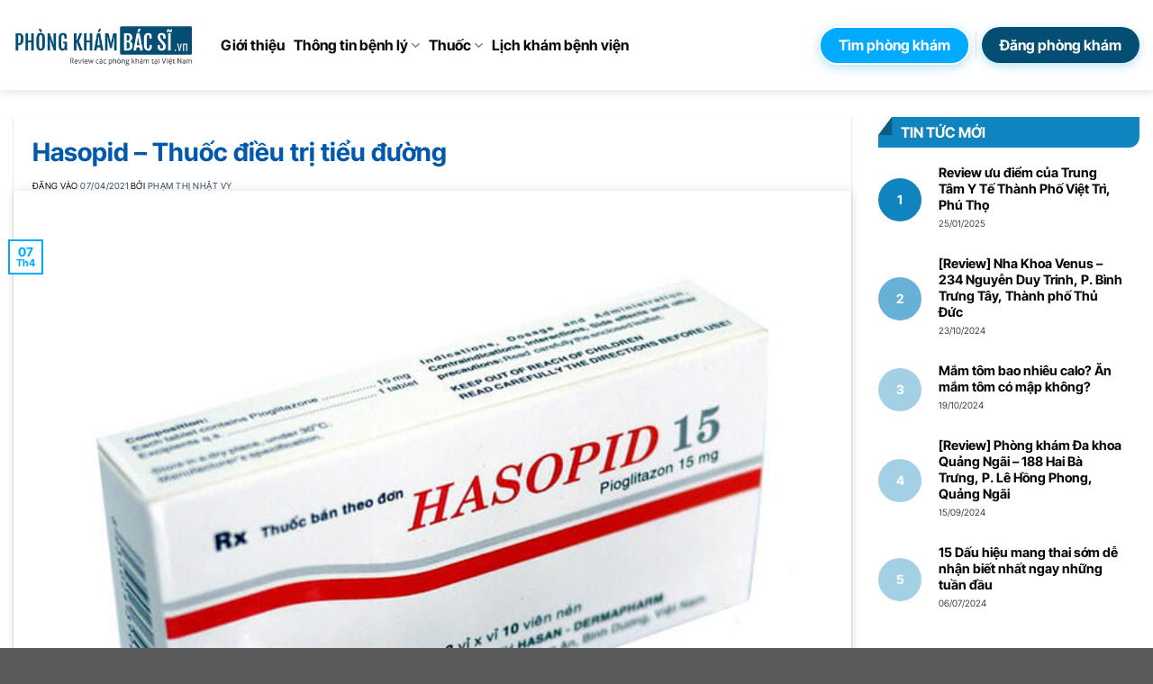

--- FILE ---
content_type: text/html; charset=UTF-8
request_url: https://phongkhambacsi.vn/hasopid-thuoc-dieu-tri-tieu-duong/
body_size: 66565
content:
<!DOCTYPE html>
<html lang="vi" class="loading-site no-js">
<head>
	<meta charset="UTF-8" />
	<link rel="profile" href="http://gmpg.org/xfn/11" />
	<link rel="pingback" href="https://phongkhambacsi.vn/xmlrpc.php" />

	<script>(function(html){html.className = html.className.replace(/\bno-js\b/,'js')})(document.documentElement);</script>
<meta name='robots' content='index, follow, max-image-preview:large, max-snippet:-1, max-video-preview:-1' />
	<style>img:is([sizes="auto" i], [sizes^="auto," i]) { contain-intrinsic-size: 3000px 1500px }</style>
	<meta name="viewport" content="width=device-width, initial-scale=1" />
	<!-- This site is optimized with the Yoast SEO Premium plugin v24.4 (Yoast SEO v26.4) - https://yoast.com/wordpress/plugins/seo/ -->
	<title>Hasopid – Thuốc điều trị tiểu đường - Phòng Khám Bác Sĩ</title>
	<meta name="description" content="Bạn đang muốn tìm hiểu những thông tin về thuốc Hasopid. Để có cái nhìn tổng quát và cụ thể hơn, sau đây Phòng Khám Bác Sĩ giới thiệu đến bạn thành phần, chức năng, liều dùng của thuốc Hasopid để bạn lựa chọn nhé." />
	<link rel="canonical" href="https://phongkhambacsi.vn/hasopid-thuoc-dieu-tri-tieu-duong/" />
	<meta property="og:locale" content="vi_VN" />
	<meta property="og:type" content="article" />
	<meta property="og:title" content="Hasopid – Thuốc điều trị tiểu đường" />
	<meta property="og:description" content="Bạn đang muốn tìm hiểu những thông tin về thuốc Hasopid. Để có cái nhìn tổng quát và cụ thể hơn, sau đây Phòng Khám Bác Sĩ giới thiệu đến bạn thành phần, chức năng, liều dùng của thuốc Hasopid để bạn lựa chọn nhé." />
	<meta property="og:url" content="https://phongkhambacsi.vn/hasopid-thuoc-dieu-tri-tieu-duong/" />
	<meta property="og:site_name" content="Phòng Khám Bác Sĩ" />
	<meta property="article:publisher" content="https://www.facebook.com/phongkhambacsivn/" />
	<meta property="article:published_time" content="2021-04-07T08:41:08+00:00" />
	<meta property="article:modified_time" content="2022-06-01T03:58:25+00:00" />
	<meta property="og:image" content="https://phongkhambacsi.vn/wp-content/uploads/2022/04/hasopi.jpg" />
	<meta property="og:image:width" content="1" />
	<meta property="og:image:height" content="1" />
	<meta property="og:image:type" content="image/jpeg" />
	<meta name="author" content="Phạm Thị Nhật Vy" />
	<meta name="twitter:card" content="summary_large_image" />
	<meta name="twitter:creator" content="@phongkhambacsi" />
	<meta name="twitter:site" content="@phongkhambacsi" />
	<meta name="twitter:label1" content="Được viết bởi" />
	<meta name="twitter:data1" content="Phạm Thị Nhật Vy" />
	<meta name="twitter:label2" content="Ước tính thời gian đọc" />
	<meta name="twitter:data2" content="2 phút" />
	<script type="application/ld+json" class="yoast-schema-graph">{"@context":"https://schema.org","@graph":[{"@type":"Article","@id":"https://phongkhambacsi.vn/hasopid-thuoc-dieu-tri-tieu-duong/#article","isPartOf":{"@id":"https://phongkhambacsi.vn/hasopid-thuoc-dieu-tri-tieu-duong/"},"author":{"name":"Phạm Thị Nhật Vy","@id":"https://phongkhambacsi.vn/#/schema/person/80ed52edb7f0951d9513f0a3766d15dd"},"headline":"Hasopid – Thuốc điều trị tiểu đường","datePublished":"2021-04-07T08:41:08+00:00","dateModified":"2022-06-01T03:58:25+00:00","mainEntityOfPage":{"@id":"https://phongkhambacsi.vn/hasopid-thuoc-dieu-tri-tieu-duong/"},"wordCount":474,"publisher":{"@id":"https://phongkhambacsi.vn/#organization"},"image":{"@id":"https://phongkhambacsi.vn/hasopid-thuoc-dieu-tri-tieu-duong/#primaryimage"},"thumbnailUrl":"https://phongkhambacsi.vn/wp-content/uploads/2022/04/hasopi.jpg","articleSection":["Tiểu đường - Mỡ máu"],"inLanguage":"vi"},{"@type":"WebPage","@id":"https://phongkhambacsi.vn/hasopid-thuoc-dieu-tri-tieu-duong/","url":"https://phongkhambacsi.vn/hasopid-thuoc-dieu-tri-tieu-duong/","name":"Hasopid – Thuốc điều trị tiểu đường - Phòng Khám Bác Sĩ","isPartOf":{"@id":"https://phongkhambacsi.vn/#website"},"primaryImageOfPage":{"@id":"https://phongkhambacsi.vn/hasopid-thuoc-dieu-tri-tieu-duong/#primaryimage"},"image":{"@id":"https://phongkhambacsi.vn/hasopid-thuoc-dieu-tri-tieu-duong/#primaryimage"},"thumbnailUrl":"https://phongkhambacsi.vn/wp-content/uploads/2022/04/hasopi.jpg","datePublished":"2021-04-07T08:41:08+00:00","dateModified":"2022-06-01T03:58:25+00:00","description":"Bạn đang muốn tìm hiểu những thông tin về thuốc Hasopid. Để có cái nhìn tổng quát và cụ thể hơn, sau đây Phòng Khám Bác Sĩ giới thiệu đến bạn thành phần, chức năng, liều dùng của thuốc Hasopid để bạn lựa chọn nhé.","breadcrumb":{"@id":"https://phongkhambacsi.vn/hasopid-thuoc-dieu-tri-tieu-duong/#breadcrumb"},"inLanguage":"vi","potentialAction":[{"@type":"ReadAction","target":["https://phongkhambacsi.vn/hasopid-thuoc-dieu-tri-tieu-duong/"]}]},{"@type":"ImageObject","inLanguage":"vi","@id":"https://phongkhambacsi.vn/hasopid-thuoc-dieu-tri-tieu-duong/#primaryimage","url":"https://phongkhambacsi.vn/wp-content/uploads/2022/04/hasopi.jpg","contentUrl":"https://phongkhambacsi.vn/wp-content/uploads/2022/04/hasopi.jpg","caption":"Hasopid – Thuốc điều trị tiểu đường"},{"@type":"BreadcrumbList","@id":"https://phongkhambacsi.vn/hasopid-thuoc-dieu-tri-tieu-duong/#breadcrumb","itemListElement":[{"@type":"ListItem","position":1,"name":"Trang chủ","item":"https://phongkhambacsi.vn/"},{"@type":"ListItem","position":2,"name":"Thuốc","item":"https://phongkhambacsi.vn/thuoc/"},{"@type":"ListItem","position":3,"name":"Tiểu đường - Mỡ máu","item":"https://phongkhambacsi.vn/thuoc/tieu-duong-mo-mau/"},{"@type":"ListItem","position":4,"name":"Hasopid – Thuốc điều trị tiểu đường"}]},{"@type":"WebSite","@id":"https://phongkhambacsi.vn/#website","url":"https://phongkhambacsi.vn/","name":"phongkhambacsi.vn","description":"Tận tâm vì Sức khỏe người Việt","publisher":{"@id":"https://phongkhambacsi.vn/#organization"},"alternateName":"Tận tâm vì Sức khỏe người Việt","potentialAction":[{"@type":"SearchAction","target":{"@type":"EntryPoint","urlTemplate":"https://phongkhambacsi.vn/?s={search_term_string}"},"query-input":{"@type":"PropertyValueSpecification","valueRequired":true,"valueName":"search_term_string"}}],"inLanguage":"vi"},{"@type":"Organization","@id":"https://phongkhambacsi.vn/#organization","name":"Phòng khám bác sĩ","alternateName":"phongkhambacsi.vn","url":"https://phongkhambacsi.vn/","logo":{"@type":"ImageObject","inLanguage":"vi","@id":"https://phongkhambacsi.vn/#/schema/logo/image/","url":"https://phongkhambacsi.vn/wp-content/uploads/2023/02/phongkhambacsilogo4.png","contentUrl":"https://phongkhambacsi.vn/wp-content/uploads/2023/02/phongkhambacsilogo4.png","width":1300,"height":324,"caption":"Phòng khám bác sĩ"},"image":{"@id":"https://phongkhambacsi.vn/#/schema/logo/image/"},"sameAs":["https://www.facebook.com/phongkhambacsivn/","https://x.com/phongkhambacsi","https://www.linkedin.com/in/phongkhambacsi/"],"publishingPrinciples":"https://phongkhambacsi.vn/gioi-thieu/","ownershipFundingInfo":"https://phongkhambacsi.vn/gioi-thieu/","actionableFeedbackPolicy":"https://phongkhambacsi.vn/chinh-sach-bao-mat/","correctionsPolicy":"https://phongkhambacsi.vn/dieu-khoan-su-dung/","ethicsPolicy":"https://phongkhambacsi.vn/dieu-khoan-su-dung/","diversityPolicy":"https://phongkhambacsi.vn/dieu-khoan-su-dung/","diversityStaffingReport":"https://phongkhambacsi.vn/gioi-thieu/"},{"@type":"Person","@id":"https://phongkhambacsi.vn/#/schema/person/80ed52edb7f0951d9513f0a3766d15dd","name":"Phạm Thị Nhật Vy","image":{"@type":"ImageObject","inLanguage":"vi","@id":"https://phongkhambacsi.vn/#/schema/person/image/","url":"https://secure.gravatar.com/avatar/96ebc06ac6d9efbb32a61bc7d3fa91b822ed6aec31a6040a67d692d4b843ccc3?s=96&d=mm&r=g","contentUrl":"https://secure.gravatar.com/avatar/96ebc06ac6d9efbb32a61bc7d3fa91b822ed6aec31a6040a67d692d4b843ccc3?s=96&d=mm&r=g","caption":"Phạm Thị Nhật Vy"},"description":"Điều dưỡng viên Phạm Thị Nhật Vy là một chuyên viên y tế chăm sóc sức khỏe và hỗ trợ các bệnh nhân, hiện đang làm việc tại Bệnh viện Phụ Sản - Nhi Đà Nẵng. Với hơn 5 năm kinh nghiệm làm việc trong lĩnh vực y tế và kiến thức chuyên môn sâu về chăm sóc bệnh nhân, cô luôn sẵn sàng xử lý trong mọi tình huống. Thái độ tận tụy, kiên nhẫn và đồng cảm với mọi bệnh nhân.","honorificPrefix":"Điều dưỡng viên","birthDate":"1994-09-01","gender":"Nữ","knowsAbout":["Điều dưỡng"],"knowsLanguage":["tiếng Việt"],"jobTitle":"Điều dưỡng viên","worksFor":"Bệnh viện Phụ Sản - Nhi Đà Nẵng","url":"https://phongkhambacsi.vn/author/phamnhatvy/"}]}</script>
	<!-- / Yoast SEO Premium plugin. -->


<link rel='prefetch' href='https://phongkhambacsi.vn/wp-content/themes/flatsome/assets/js/flatsome.js?ver=e1ad26bd5672989785e1' />
<link rel='prefetch' href='https://phongkhambacsi.vn/wp-content/themes/flatsome/assets/js/chunk.slider.js?ver=3.19.8' />
<link rel='prefetch' href='https://phongkhambacsi.vn/wp-content/themes/flatsome/assets/js/chunk.popups.js?ver=3.19.8' />
<link rel='prefetch' href='https://phongkhambacsi.vn/wp-content/themes/flatsome/assets/js/chunk.tooltips.js?ver=3.19.8' />
<link rel="alternate" type="application/rss+xml" title="Dòng thông tin Phòng Khám Bác Sĩ &raquo;" href="https://phongkhambacsi.vn/feed/" />
<link rel="alternate" type="application/rss+xml" title="Phòng Khám Bác Sĩ &raquo; Dòng bình luận" href="https://phongkhambacsi.vn/comments/feed/" />
<script type="text/javascript">
/* <![CDATA[ */
window._wpemojiSettings = {"baseUrl":"https:\/\/s.w.org\/images\/core\/emoji\/16.0.1\/72x72\/","ext":".png","svgUrl":"https:\/\/s.w.org\/images\/core\/emoji\/16.0.1\/svg\/","svgExt":".svg","source":{"concatemoji":"https:\/\/phongkhambacsi.vn\/wp-includes\/js\/wp-emoji-release.min.js?ver=6.8.3"}};
/*! This file is auto-generated */
!function(s,n){var o,i,e;function c(e){try{var t={supportTests:e,timestamp:(new Date).valueOf()};sessionStorage.setItem(o,JSON.stringify(t))}catch(e){}}function p(e,t,n){e.clearRect(0,0,e.canvas.width,e.canvas.height),e.fillText(t,0,0);var t=new Uint32Array(e.getImageData(0,0,e.canvas.width,e.canvas.height).data),a=(e.clearRect(0,0,e.canvas.width,e.canvas.height),e.fillText(n,0,0),new Uint32Array(e.getImageData(0,0,e.canvas.width,e.canvas.height).data));return t.every(function(e,t){return e===a[t]})}function u(e,t){e.clearRect(0,0,e.canvas.width,e.canvas.height),e.fillText(t,0,0);for(var n=e.getImageData(16,16,1,1),a=0;a<n.data.length;a++)if(0!==n.data[a])return!1;return!0}function f(e,t,n,a){switch(t){case"flag":return n(e,"\ud83c\udff3\ufe0f\u200d\u26a7\ufe0f","\ud83c\udff3\ufe0f\u200b\u26a7\ufe0f")?!1:!n(e,"\ud83c\udde8\ud83c\uddf6","\ud83c\udde8\u200b\ud83c\uddf6")&&!n(e,"\ud83c\udff4\udb40\udc67\udb40\udc62\udb40\udc65\udb40\udc6e\udb40\udc67\udb40\udc7f","\ud83c\udff4\u200b\udb40\udc67\u200b\udb40\udc62\u200b\udb40\udc65\u200b\udb40\udc6e\u200b\udb40\udc67\u200b\udb40\udc7f");case"emoji":return!a(e,"\ud83e\udedf")}return!1}function g(e,t,n,a){var r="undefined"!=typeof WorkerGlobalScope&&self instanceof WorkerGlobalScope?new OffscreenCanvas(300,150):s.createElement("canvas"),o=r.getContext("2d",{willReadFrequently:!0}),i=(o.textBaseline="top",o.font="600 32px Arial",{});return e.forEach(function(e){i[e]=t(o,e,n,a)}),i}function t(e){var t=s.createElement("script");t.src=e,t.defer=!0,s.head.appendChild(t)}"undefined"!=typeof Promise&&(o="wpEmojiSettingsSupports",i=["flag","emoji"],n.supports={everything:!0,everythingExceptFlag:!0},e=new Promise(function(e){s.addEventListener("DOMContentLoaded",e,{once:!0})}),new Promise(function(t){var n=function(){try{var e=JSON.parse(sessionStorage.getItem(o));if("object"==typeof e&&"number"==typeof e.timestamp&&(new Date).valueOf()<e.timestamp+604800&&"object"==typeof e.supportTests)return e.supportTests}catch(e){}return null}();if(!n){if("undefined"!=typeof Worker&&"undefined"!=typeof OffscreenCanvas&&"undefined"!=typeof URL&&URL.createObjectURL&&"undefined"!=typeof Blob)try{var e="postMessage("+g.toString()+"("+[JSON.stringify(i),f.toString(),p.toString(),u.toString()].join(",")+"));",a=new Blob([e],{type:"text/javascript"}),r=new Worker(URL.createObjectURL(a),{name:"wpTestEmojiSupports"});return void(r.onmessage=function(e){c(n=e.data),r.terminate(),t(n)})}catch(e){}c(n=g(i,f,p,u))}t(n)}).then(function(e){for(var t in e)n.supports[t]=e[t],n.supports.everything=n.supports.everything&&n.supports[t],"flag"!==t&&(n.supports.everythingExceptFlag=n.supports.everythingExceptFlag&&n.supports[t]);n.supports.everythingExceptFlag=n.supports.everythingExceptFlag&&!n.supports.flag,n.DOMReady=!1,n.readyCallback=function(){n.DOMReady=!0}}).then(function(){return e}).then(function(){var e;n.supports.everything||(n.readyCallback(),(e=n.source||{}).concatemoji?t(e.concatemoji):e.wpemoji&&e.twemoji&&(t(e.twemoji),t(e.wpemoji)))}))}((window,document),window._wpemojiSettings);
/* ]]> */
</script>
<style id='wp-emoji-styles-inline-css' type='text/css'>

	img.wp-smiley, img.emoji {
		display: inline !important;
		border: none !important;
		box-shadow: none !important;
		height: 1em !important;
		width: 1em !important;
		margin: 0 0.07em !important;
		vertical-align: -0.1em !important;
		background: none !important;
		padding: 0 !important;
	}
</style>
<style id='wp-block-library-inline-css' type='text/css'>
:root{--wp-admin-theme-color:#007cba;--wp-admin-theme-color--rgb:0,124,186;--wp-admin-theme-color-darker-10:#006ba1;--wp-admin-theme-color-darker-10--rgb:0,107,161;--wp-admin-theme-color-darker-20:#005a87;--wp-admin-theme-color-darker-20--rgb:0,90,135;--wp-admin-border-width-focus:2px;--wp-block-synced-color:#7a00df;--wp-block-synced-color--rgb:122,0,223;--wp-bound-block-color:var(--wp-block-synced-color)}@media (min-resolution:192dpi){:root{--wp-admin-border-width-focus:1.5px}}.wp-element-button{cursor:pointer}:root{--wp--preset--font-size--normal:16px;--wp--preset--font-size--huge:42px}:root .has-very-light-gray-background-color{background-color:#eee}:root .has-very-dark-gray-background-color{background-color:#313131}:root .has-very-light-gray-color{color:#eee}:root .has-very-dark-gray-color{color:#313131}:root .has-vivid-green-cyan-to-vivid-cyan-blue-gradient-background{background:linear-gradient(135deg,#00d084,#0693e3)}:root .has-purple-crush-gradient-background{background:linear-gradient(135deg,#34e2e4,#4721fb 50%,#ab1dfe)}:root .has-hazy-dawn-gradient-background{background:linear-gradient(135deg,#faaca8,#dad0ec)}:root .has-subdued-olive-gradient-background{background:linear-gradient(135deg,#fafae1,#67a671)}:root .has-atomic-cream-gradient-background{background:linear-gradient(135deg,#fdd79a,#004a59)}:root .has-nightshade-gradient-background{background:linear-gradient(135deg,#330968,#31cdcf)}:root .has-midnight-gradient-background{background:linear-gradient(135deg,#020381,#2874fc)}.has-regular-font-size{font-size:1em}.has-larger-font-size{font-size:2.625em}.has-normal-font-size{font-size:var(--wp--preset--font-size--normal)}.has-huge-font-size{font-size:var(--wp--preset--font-size--huge)}.has-text-align-center{text-align:center}.has-text-align-left{text-align:left}.has-text-align-right{text-align:right}#end-resizable-editor-section{display:none}.aligncenter{clear:both}.items-justified-left{justify-content:flex-start}.items-justified-center{justify-content:center}.items-justified-right{justify-content:flex-end}.items-justified-space-between{justify-content:space-between}.screen-reader-text{border:0;clip-path:inset(50%);height:1px;margin:-1px;overflow:hidden;padding:0;position:absolute;width:1px;word-wrap:normal!important}.screen-reader-text:focus{background-color:#ddd;clip-path:none;color:#444;display:block;font-size:1em;height:auto;left:5px;line-height:normal;padding:15px 23px 14px;text-decoration:none;top:5px;width:auto;z-index:100000}html :where(.has-border-color){border-style:solid}html :where([style*=border-top-color]){border-top-style:solid}html :where([style*=border-right-color]){border-right-style:solid}html :where([style*=border-bottom-color]){border-bottom-style:solid}html :where([style*=border-left-color]){border-left-style:solid}html :where([style*=border-width]){border-style:solid}html :where([style*=border-top-width]){border-top-style:solid}html :where([style*=border-right-width]){border-right-style:solid}html :where([style*=border-bottom-width]){border-bottom-style:solid}html :where([style*=border-left-width]){border-left-style:solid}html :where(img[class*=wp-image-]){height:auto;max-width:100%}:where(figure){margin:0 0 1em}html :where(.is-position-sticky){--wp-admin--admin-bar--position-offset:var(--wp-admin--admin-bar--height,0px)}@media screen and (max-width:600px){html :where(.is-position-sticky){--wp-admin--admin-bar--position-offset:0px}}
</style>
<link rel='stylesheet' id='dashicons-css' href='https://phongkhambacsi.vn/wp-includes/css/dashicons.min.css?ver=6.8.3' type='text/css' media='all' />
<link rel='stylesheet' id='ci-comment-rating-styles-css' href='https://phongkhambacsi.vn/wp-content/plugins/gh-comment-rating/assets/style.css?ver=6.8.3' type='text/css' media='all' />
<link rel='stylesheet' id='kk-star-ratings-css' href='https://phongkhambacsi.vn/wp-content/plugins/kk-star-ratings/src/core/public/css/kk-star-ratings.min.css?ver=5.4.10.2' type='text/css' media='all' />
<link rel='stylesheet' id='admin_styles-css' href='https://phongkhambacsi.vn/wp-content/plugins/phongkhambacsi/assets/gh_data_page.css?ver=6.8.3' type='text/css' media='all' />
<link rel='stylesheet' id='flatsome-main-css' href='https://phongkhambacsi.vn/wp-content/themes/flatsome/assets/css/flatsome.css?ver=3.19.8' type='text/css' media='all' />
<style id='flatsome-main-inline-css' type='text/css'>
@font-face {
				font-family: "fl-icons";
				font-display: block;
				src: url(https://phongkhambacsi.vn/wp-content/themes/flatsome/assets/css/icons/fl-icons.eot?v=3.19.8);
				src:
					url(https://phongkhambacsi.vn/wp-content/themes/flatsome/assets/css/icons/fl-icons.eot#iefix?v=3.19.8) format("embedded-opentype"),
					url(https://phongkhambacsi.vn/wp-content/themes/flatsome/assets/css/icons/fl-icons.woff2?v=3.19.8) format("woff2"),
					url(https://phongkhambacsi.vn/wp-content/themes/flatsome/assets/css/icons/fl-icons.ttf?v=3.19.8) format("truetype"),
					url(https://phongkhambacsi.vn/wp-content/themes/flatsome/assets/css/icons/fl-icons.woff?v=3.19.8) format("woff"),
					url(https://phongkhambacsi.vn/wp-content/themes/flatsome/assets/css/icons/fl-icons.svg?v=3.19.8#fl-icons) format("svg");
			}
</style>
<link rel='stylesheet' id='flatsome-style-css' href='https://phongkhambacsi.vn/wp-content/themes/flatsome-child/style.css?ver=3.0' type='text/css' media='all' />
<script type="text/javascript" src="https://phongkhambacsi.vn/wp-includes/js/jquery/jquery.min.js?ver=3.7.1" id="jquery-core-js"></script>
<script type="text/javascript" src="https://phongkhambacsi.vn/wp-includes/js/jquery/jquery-migrate.min.js?ver=3.4.1" id="jquery-migrate-js"></script>
<link rel="https://api.w.org/" href="https://phongkhambacsi.vn/wp-json/" /><link rel="alternate" title="JSON" type="application/json" href="https://phongkhambacsi.vn/wp-json/wp/v2/posts/3895" /><link rel="EditURI" type="application/rsd+xml" title="RSD" href="https://phongkhambacsi.vn/xmlrpc.php?rsd" />
<meta name="generator" content="WordPress 6.8.3" />
<link rel='shortlink' href='https://phongkhambacsi.vn/?p=3895' />
<link rel="alternate" title="oNhúng (JSON)" type="application/json+oembed" href="https://phongkhambacsi.vn/wp-json/oembed/1.0/embed?url=https%3A%2F%2Fphongkhambacsi.vn%2Fhasopid-thuoc-dieu-tri-tieu-duong%2F" />
<link rel="alternate" title="oNhúng (XML)" type="text/xml+oembed" href="https://phongkhambacsi.vn/wp-json/oembed/1.0/embed?url=https%3A%2F%2Fphongkhambacsi.vn%2Fhasopid-thuoc-dieu-tri-tieu-duong%2F&#038;format=xml" />
<script type='application/ld+json'>{"@context": "https://schema.org/","@type": "CreativeWorkSeries","name": "Hasopid – Thuốc điều trị tiểu đường","aggregateRating": {"@type": "AggregateRating","ratingValue": "","bestRating": "5","ratingCount": ""}}</script><link rel="stylesheet" href="https://cdnjs.cloudflare.com/ajax/libs/font-awesome/5.15.4/css/all.min.css" />
<script src="https://ajax.googleapis.com/ajax/libs/jquery/3.7.1/jquery.min.js"></script>

<meta name="ahrefs-site-verification" content="78eed839cc5abbecb42f6f50b68a15a2560f8e82aa87d3bd425db106cfd4f7a7" />

<!-- link cnd dataTables -->
<!-- DataTables core CSS -->
<link href="https://cdn.datatables.net/1.13.6/css/jquery.dataTables.min.css" rel="stylesheet" />
<!-- Responsive extension CSS -->
<link href="https://cdn.datatables.net/responsive/2.5.0/css/responsive.dataTables.min.css" rel="stylesheet" />

<meta name="dmca-site-verification" content="QWx2SmV5SHBjV3RXOXMxWXEwSlR1Ti92R0RyRzFIYzY3TTdRQjUxb2tqYz01" />
<!-- Global site tag (gtag.js) - Google Analytics PKBS -->
<script async src="https://www.googletagmanager.com/gtag/js?id=UA-229995412-1"></script>
<script>
  window.dataLayer = window.dataLayer || [];
  function gtag() {
    dataLayer.push(arguments);
  }
  gtag("js", new Date());
  gtag("config", "UA-229995412-1");
</script>

<script async src="https://pagead2.googlesyndication.com/pagead/js/adsbygoogle.js?client=ca-pub-3887169686546207" crossorigin="anonymous"></script>
<link rel="icon" href="https://phongkhambacsi.vn/wp-content/uploads/2023/02/cropped-lOGOOss-32x32.png" sizes="32x32" />
<link rel="icon" href="https://phongkhambacsi.vn/wp-content/uploads/2023/02/cropped-lOGOOss-192x192.png" sizes="192x192" />
<link rel="apple-touch-icon" href="https://phongkhambacsi.vn/wp-content/uploads/2023/02/cropped-lOGOOss-180x180.png" />
<meta name="msapplication-TileImage" content="https://phongkhambacsi.vn/wp-content/uploads/2023/02/cropped-lOGOOss-270x270.png" />
<style id="custom-css" type="text/css">:root {--primary-color: #00aaff;--fs-color-primary: #00aaff;--fs-color-secondary: #d26e4b;--fs-color-success: #7a9c59;--fs-color-alert: #b20000;--fs-experimental-link-color: #334862;--fs-experimental-link-color-hover: #111;}.tooltipster-base {--tooltip-color: #fff;--tooltip-bg-color: #000;}.off-canvas-right .mfp-content, .off-canvas-left .mfp-content {--drawer-width: 300px;}.container-width, .full-width .ubermenu-nav, .container, .row{max-width: 1220px}.row.row-collapse{max-width: 1190px}.row.row-small{max-width: 1212.5px}.row.row-large{max-width: 1250px}.header-main{height: 90px}#logo img{max-height: 90px}#logo{width:200px;}.header-top{min-height: 30px}.transparent .header-main{height: 90px}.transparent #logo img{max-height: 90px}.has-transparent + .page-title:first-of-type,.has-transparent + #main > .page-title,.has-transparent + #main > div > .page-title,.has-transparent + #main .page-header-wrapper:first-of-type .page-title{padding-top: 90px;}.header.show-on-scroll,.stuck .header-main{height:70px!important}.stuck #logo img{max-height: 70px!important}.header-bottom {background-color: #f1f1f1}.header-main .nav > li > a{line-height: 16px }@media (max-width: 549px) {.header-main{height: 70px}#logo img{max-height: 70px}}.nav-dropdown{border-radius:15px}.nav-dropdown{font-size:100%}body{color: #0a0a0a}h1,h2,h3,h4,h5,h6,.heading-font{color: #0a0a0a;}body{font-size: 100%;}@media screen and (max-width: 549px){body{font-size: 100%;}}body{font-family: "Inter Tight", sans-serif;}body {font-weight: 400;font-style: normal;}.nav > li > a {font-family: "Inter Tight", sans-serif;}.mobile-sidebar-levels-2 .nav > li > ul > li > a {font-family: "Inter Tight", sans-serif;}.nav > li > a,.mobile-sidebar-levels-2 .nav > li > ul > li > a {font-weight: 700;font-style: normal;}h1,h2,h3,h4,h5,h6,.heading-font, .off-canvas-center .nav-sidebar.nav-vertical > li > a{font-family: "Inter Tight", sans-serif;}h1,h2,h3,h4,h5,h6,.heading-font,.banner h1,.banner h2 {font-weight: 700;font-style: normal;}.alt-font{font-family: "Inter Tight", sans-serif;}.alt-font {font-weight: 400!important;font-style: normal!important;}.header:not(.transparent) .header-nav-main.nav > li > a {color: #0a0a0a;}.header:not(.transparent) .header-nav-main.nav > li > a:hover,.header:not(.transparent) .header-nav-main.nav > li.active > a,.header:not(.transparent) .header-nav-main.nav > li.current > a,.header:not(.transparent) .header-nav-main.nav > li > a.active,.header:not(.transparent) .header-nav-main.nav > li > a.current{color: #00aaff;}.header-nav-main.nav-line-bottom > li > a:before,.header-nav-main.nav-line-grow > li > a:before,.header-nav-main.nav-line > li > a:before,.header-nav-main.nav-box > li > a:hover,.header-nav-main.nav-box > li.active > a,.header-nav-main.nav-pills > li > a:hover,.header-nav-main.nav-pills > li.active > a{color:#FFF!important;background-color: #00aaff;}.nav-vertical-fly-out > li + li {border-top-width: 1px; border-top-style: solid;}/* Custom CSS */p {font-size: 16px;}th {text-transform: initial;}.top-bar-1 .slide-logo {margin-top: -100px !important;padding: 0 !important;}.top-bar-1 .logo-chinh .img .img-inner {background: white;z-index: 999;padding: 0;width: 140px;}.top-bar-1 .col {padding-bottom: 0 !important;}.top-bar-1 .flickity-prev-next-button svg,.flickity-prev-next-button .arrow {fill: #d8d8d8;}.top-bar-1 ul,.top-bar-1 p {margin-bottom: 5px;}.top-bar-1 ul li {border-bottom: 0;padding: 0 20px;}.slider-row .cot1 {padding: 20px 0 !important;flex-basis: 20%;max-width: 20%;background: #0059ab;}.slider-row .cot2 {flex-basis: 80%;max-width: 80%;}.slider-row .cot1 .widget_nav_menu {margin-left: 0;}.slider-row .cot1 ul li a {padding-left: 15px !important;display: block;width: 100%;text-transform: uppercase;font-size: 13px;color: white;padding: 12px 0;}.slider-row ul li + li {border-top: 1px solid #147bbf;}.slider-row .widget .toggle i {color: white;transform: rotate(-90deg);right: 5px;}.slider-row .cot1 ul li li:hover {background: #80c82d;}.menu-item-has-children:hover > ul.sub-menu {margin: 0 !important;padding-left: 0;display: block !important;position: absolute;left: 0%;z-index: 99;background: #1084be;margin-left: 0;}.widget .toggle {margin: 0;}.section-title-normal {border-bottom: 0;}.section-title-normal span {font-size: 16px;margin-right: 15px;padding-bottom: 7.5px;border-bottom: 0;margin-bottom: 0;background: #0059ab;padding: 5px 10px;border-left: 7px solid #80c82d;color: white;padding-right: 30px;border-bottom: 1px solid #0059ab;}.section-title-normal:after {content: "";display: table;clear: both;border: 18px solid #0059ab;margin-left: 110px;position: absolute;border-right-color: rgba(255, 255, 255, 0.08);}.body-web .cot8 .post-item .box-text .post-title {font-weight: 600;margin-bottom: 5px;margin-top: 10px;line-height: 20px;}.box-blog-post .is-divider,.blog-single .entry-category,.blog-single .is-divider,.blog-archive .breadcrumb,.page .flatsome_recent_posts {display: none;}.body-web .cot8 .cot8-2 .post-item .box-text .post-title {margin: 0;padding-bottom: 0;padding-right: 0;line-height: 20px;font-size: 16px;}.body-web .cot8 .cot8-2 .post-item .box-text {padding-top: 0;padding-bottom: 0;padding-left: 10px;padding-right: 0;}.body-web .cot8 .cot8-2 .post-item {padding-bottom: 20px;}.tieu-de-cot .vien-duoi {display: block;background: #80c82d;height: 6px;margin-top: -17px;}.tieu-de-cot .text-tieu-de-cot {padding-right: 20px;color: #00aaff;font-size: 26px;letter-spacing: -0.8px;line-height: 36px;}#footer .tieu-de-cot .text-tieu-de-cot {padding-right: 20px;color: #000;font-size: 18px;text-transform: uppercase;letter-spacing: -0.8px;line-height: 36px;}.body-web .row2 .post-item,.body-web .row2 .list-bai-viet .post-item {padding-bottom: 0;}hr {margin: 0;}.body-web .cot8 .row2 .list-bai-viet .post-item .box-text .post-title {margin: 0;font-weight: normal;color: black;}.body-web .cot8 .row2 .list-bai-viet .post-item .box-text {padding-bottom: 5px;padding-left: 15px;}.body-web .cot8 .row2 .list-bai-viet .post-item:before {content: "";margin-left: 0px;background: url(/wp-content/uploads/2018/10/i6.jpg);width: 6px;height: 6px;background-size: 6px 6px;margin-right: 0;float: left;margin-top: 14px;}.body-web .cot8 .row2 .col {padding-bottom: 5px;}.absolute-footer ul {border-bottom: 1px solid #e6e6e6;font-size: 11px;text-transform: none;letter-spacing: 0;color: black;}.absolute-footer {font-size: 12px;}.body-web .cot4 .call-to-action-button .img .img-inner:hover {box-shadow: 0 4px 8px 0 rgba(0, 0, 0, 0.2), 0 6px 20px 0 rgba(0, 0, 0, 0.19);}.form-flat input:not([type="submit"]),.form-flat textarea,.form-flat select {border-color: white;}.banner-post .banner-post-inner {background-color: #0059ab;display: inline-block;margin-bottom: 20px;}.banner-post .left {float: left;width: 200px;padding-top: 40px;}.banner-post .right {background: url(/wp-content/uploads/2018/10/t6.jpg);height: 139px;float: right;width: 940px;}.banner-post .clearboth {clear: both;}.banner-post .tieu-de-menu {text-transform: uppercase;color: whtie;color: white;font-weight: bold;background: url(/wp-content/uploads/2018/10/menu-pc.png) no-repeat 30px 10px;padding-left: 75px;padding-right: 34px;padding-top: 15px;padding-bottom: 18px;font-size: 14px;display: block;width: 100%;}.banner-post .menu {display: none;position: absolute;background: #0059ab;z-index: 9999;}.banner-post .left:hover > .menu {display: block !important;}.banner-post .menu li a {padding-left: 15px;padding: 12px;color: white;font-size: 13px;text-transform: uppercase;}.banner-post .menu li + li {border-top: 1px solid #0269b6;}.banner-post .menu li:hover {background: #80c82d;}.banner-post .toggle {width: 20px;transform: rotate(-90deg);color: white;font-size: 9px;}.banner-post .entry-category {display: block !important;padding-top: 60px;color: white;padding-left: 120px;}.banner-post .entry-category a {color: white;font-size: 20px;opacity: 100;}.breadcrumb .container-inner {border-bottom: 2px solid #f7f7f7;padding-bottom: 5px;margin-bottom: 20px;font-size: 13px;text-transform: uppercase;color: gray;}.breadcrumb .container-inner a {color: #0059ab;font-size: 13px;}.blog-single .entry-title {color: #0059ab;font-size: 18px;}.blog-single .entry-header-text-top {padding-bottom: 0;}.blog-single {font-size: 14px;}.blog-single .blog-share {text-align: left;}.blog-single .blog-share .button.is-outline {border: 0;}.blog-single .post-sidebar,.blog-archive .post-sidebar {padding-left: 0;}.blog-archive .taxonomy-description {font-size: 14px;text-align: justify;}.blog-archive .post-item .from_the_blog_excerpt {font-size: 12px;}.blog-single .large-12 {padding-bottom: 0;}.page-left-sidebar .large-3 {padding-right: 0;border-right: 0;}.page-wrapper .dat-lich-kham .row1,.page-wrapper .dat-lich-kham .row2,.page-wrapper .dat-lich-kham .row3 {width: 100%;display: inline-block;}.page-wrapper #content {padding-left: 30px;}.page-wrapper .page-wrapper .dat-lich-kham .row1,.page-wrapper .dat-lich-kham .row2,.page-wrapper .dat-lich-kham .row3 {width: 100%;display: inline-block;}.page-wrapper #content {padding-left: 30px;}.page-wrapper .page-wrapper .dat-lich-kham .row1,.page-wrapper .dat-lich-kham .row2,.page-wrapper .dat-lich-kham .row3 {width: 100%;display: inline-block;}.page-wrapper #content {padding-left: 30px;}.page .banner-post .entry-category {padding-top: 55px;font-size: 20px;text-transform: uppercase;}.page-wrapper form .dat-lich-kham .row1 .left,.page-wrapper form .dat-lich-kham .row2 .left,.page-wrapper form .dat-lich-kham .row3 .left {width: 50%;float: left;}.page-wrapper form .dat-lich-kham .row1 .right,.page-wrapper form .dat-lich-kham .row2 .right,.page-wrapper form .dat-lich-kham .row3 .right {width: 50%;float: right;padding-left: 20px;}/**/.header-main {height: 100px;background-color: rgb(255 255 255 / 83%);}.nav-line-bottom > li.active > a {color: #1084be;}.nav-line-bottom > li > a {color: #4c4c4c;font-size: 16px;margin: 0px 10px;}#top-bar {border-bottom: 1px solid rgba(1, 153, 237, 0.5);background: rgba(255, 255, 255, 0.8);}.fa.fa-folder,.fa.fa-user {display: none;}.inner-arrow {border: none !important;background-color: #1084be;color: #fff;border-radius: 0 0 12px;padding-left: 25px;padding-right: 25px;display: inline-block;padding-top: 0;padding-bottom: 0;line-height: 34px;text-transform: uppercase;font-size: 16px;}.inner-arrow:before {content: "";display: inline-block;position: absolute;top: 0;left: 0;width: 0;height: 0;z-index: 1;border-top: 20px solid #fff;border-right: 15px solid transparent;}.inner-arrow:after {border-right: none;border-top: none;border-bottom: 20px solid rgba(0, 0, 0, 0.3);border-left: 15px solid transparent;box-shadow: 2px 2px 2px rgb(0 0 0 / 5%);content: "";display: inline-block;position: absolute;top: 0;left: 0;width: 0;height: 0;z-index: 1;}.tac-gia {display: none;}.icon_boxx .icon-box {box-sizing: border-box;padding: 16px;border: 1px solid #f1f2f4;background-color: #fff;border-radius: 6px;box-shadow: 0 2px 6px -2px rgb(0 106 194 / 20%);min-height: 171px;text-align: center;}.row_1 {margin-top: -135px;}.tag-label {font-size: 10px;padding: 2px 3px;background-color: #1084be;}.has-hover:hover .tag-label {background-color: #1084be;}.image-cover {border-radius: 6px;}.blog_one .danh-muc-post {display: none;}.blog_one .post-title {font-weight: 600;margin-bottom: 5px;margin-top: 10px;line-height: 20px;}.blog_no_radius .image-cover {border-radius: 0px;}.blog_no_radius .box-text h5 {overflow: hidden;text-overflow: ellipsis;display: -webkit-box;-webkit-line-clamp: 3;-webkit-box-orient: vertical;min-height: 63px;}.div_catagory {margin: 0;padding: 0;list-style: none;}.div_catagory li {margin-left: 0px !important;line-height: 1;color: #fff;position: relative;width: inherit;display: inline-block;transition: all 300ms ease;background-color: #1084be;font-size: 16px;padding: 9px 11.45px 11px;margin-right: 6px !important;margin-bottom: 13px !important;border-radius: 20px;font-weight: 500;}.div_catagory li a {padding: 0px !important;color: #fff;display: inline-block;}.blog_left_cus .image-cover {padding-top: 0% !important;}.blog_left_cus .image-cover img {opacity: 0;}.blog_left_cus .col:nth-child(1) .image-cover::after {content: "1";background: #1084be;color: #fff;display: flex;align-items: center;justify-content: center;font-weight: 600;width: 3rem;height: 3rem;border-radius: 50px;}.blog_left_cus .col:nth-child(2) .image-cover::after {content: "2";background: #1084bea1;color: #fff;display: flex;align-items: center;justify-content: center;font-weight: 600;width: 3rem;height: 3rem;border-radius: 50px;}.blog_left_cus .col:nth-child(3) .image-cover::after {content: "3";background: #1084be61;color: #fff;display: flex;align-items: center;justify-content: center;font-weight: 600;width: 3rem;height: 3rem;border-radius: 50px;}.blog_left_cus .col:nth-child(4) .image-cover::after {content: "4";background: #1084be61;color: #fff;display: flex;align-items: center;justify-content: center;font-weight: 600;width: 3rem;height: 3rem;border-radius: 50px;}.blog_left_cus .col:nth-child(5) .image-cover::after {content: "5";background: #1084be61;color: #fff;display: flex;align-items: center;justify-content: center;font-weight: 600;width: 3rem;height: 3rem;border-radius: 50px;}.row,.container {max-width: 1250px !important;}.container.banner-post .taxonomy-description ul {padding-left: 0px;}.container.banner-post .banner-post-inner {display: none;}.blog-wrapper .breadcrumb .container-inner {display: none;}.sidebar_we .meta-post-danhmuc {display: none;}.sidebar_we,.blog_left_cus2 {padding-top: 0px !important;padding-left: 0px !important;padding-right: 0px !important;}.sidebar_we .post-title {overflow: hidden;text-overflow: ellipsis;display: -webkit-box;-webkit-line-clamp: 3;-webkit-box-orient: vertical;}.meta-post-danhmuc {display: none !important;}.single-page p {font-size: 16px;}.single-page h2 {padding-left: 10px;color: #fff;background-color: #1084be;line-height: 1.8;}.single-page h2 span {font-weight: 600 !important;}.blog-single h1 {font-size: 2em !important;}.single-page a {color: #0075af;text-decoration: none;font-weight: 600;}.entry-image img {box-shadow: 1px 1px 10px rgb(0 0 0 / 15%);}.header-wrapper.stuck .nav-line-bottom > li > a:after {top: 34px;}.img_border img {border-radius: 8px;}.row.row-large {max-width: 1250px;}.breadcrumbs {color: #fff;font-weight: 500;letter-spacing: 0;padding: 20px 10px;background: #1084be;margin-bottom: 15px;font-size: 16px;}#breadcrumbs {margin-bottom: 0px;}.breadcrumbs a {color: rgb(255 244 244 / 70%);font-weight: normal;}.current-item {color: #fff;}.icon_right {margin: 0 5px;}.row-large > .col {padding: 0 15px 30px;}.icon_hoppital {box-sizing: border-box;padding: 16px;border: 1px solid #f1f2f4;background-color: #1084be;border-radius: 6px;box-shadow: 0 2px 6px -2px rgb(0 106 194 / 20%);text-align: center;}.icon_hoppital h4 {color: #fff;}.brecum ul li {margin-left: 0;margin-right: 8px;color: #fff;margin-bottom: 0rem;font-size: 13pt;font-weight: 300;letter-spacing: 0.2px;line-height: 1.5;text-align: justify;text-transform: capitalize;}.brecum ul li a {color: #fff;margin-bottom: 1rem;font-size: 13pt;font-weight: 300;letter-spacing: 0.2px;line-height: 1.5;text-align: justify;}.brecum ul {overflow: hidden;display: flex;list-style: none;padding: 0;margin: 0;}.copy_right p + p {font-style: italic;text-align: center;line-height: 123%;border-top: 0;margin-bottom: 10px;font-size: 14px;max-width: 968px;margin-left: auto;margin-right: auto;}.copy_right {margin-top: 10px;}.footer_pp {padding-top: 31px;padding-bottom: 0;}.about-section {background-image: url(/wp-content/uploads/2022/03/pattern-2.png);width: 100%;min-height: 100%;top: 0;left: 0;background-size: 35%;overflow: hidden;will-change: transform, opacity, filter;-webkit-backface-visibility: hidden;backface-visibility: hidden;background-repeat: no-repeat;z-index: 0;background-position: 0% 88%;}.row-1 .box-vertical {align-items: center;background: #fff;border-radius: 12px;}.box_box {box-sizing: border-box;padding: 22px 10px;border: 1px solid #f1f2f4;background-color: #fff;border-radius: 30px;box-shadow: 0 2px 6px -2px rgb(0 106 194 / 20%);text-align: center;margin: 0 10px;width: 155px;margin-right: 16px;}.inffo_thuoc .box {background: #fff;padding: 10px;border-radius: 8px;}.inffo_thuoc .post-title {color: #000;font-weight: 500;}.inffo_thuoc_more .post-title {color: #000;font-weight: 500;}.inffo_thuoc_more .post-item .box {box-shadow: 0 0 0 1px #d8e0e8;border-radius: 12px;padding: 10px;}.icon_thuoc {background: #ffffff;border-radius: 12px;padding: 10px 10px 10px 20px;}.icon_thuoc .icon-box-text {display: flex;align-items: center;text-align: center;}.icon_mid .col {padding-bottom: 0;}.breadcrumbs a:hover {color: #fff;}.inffo_thuoc .box-text h5,.inffo_thuoc_more .box-text h5 {overflow: hidden;text-overflow: ellipsis;display: -webkit-box;-webkit-line-clamp: 3;-webkit-box-orient: vertical;min-height: 63px;}/* .entry-content p{text-align:justify;} */.div-form input#is-search-input-7425 {height: 52px;line-height: 52px;cursor: pointer;padding: 0px 50px 0px 20px;font-size: 14px !important;box-shadow: 0 2px 12px 0 rgb(0 0 0 / 30%);border-radius: 90px;}input.is-search-submit {min-height: 50px;font-size: 17px !important;height: 50px;}.div-form .is-search-icon svg {width: 30px;}.div-form .is-form-id-7425 .is-search-submit path {fill: #424242 !important;}.div-form button.is-search-submit {border-color: #ffffff00 !important;background: #ffffff00 !important;}.div-form .is-search-icon {padding-top: 3px !important;}.section-title b {background: #ff000000;}.div-form input#is-search-input-7425::placeholder {font-weight: 400;}.div-form button.is-search-submit {position: absolute;right: 35px;top: 6px;}.is-form-id-7425 .is-search-submit:focus,.is-form-id-7425 .is-search-submit:hover,.is-form-id-7425 .is-search-submit,.is-form-id-7425 .is-search-icon {color: #ffffff !important;background-color: #f2f2f200 !important;border-color: #f2f2f200 !important;}ul li.bullet-checkmark:before,ul li.bullet-arrow:before,ul li.bullet-star:before {font-family: "fl-icons";left: 0;position: absolute;font-size: 16px;color: #1084be;}::marker {color: #03608f;}.blog-wrapper.blog-archive.page-wrapper .large-8 .box-vertical .box-text-inner.blog-post-inner .post-title {font-size: 20px;}.blog-wrapper.blog-archive.page-wrapper .large-8 .box-vertical .box-text-inner.blog-post-inner .from_the_blog_excerpt {font-size: 16px;}.blog_home.has-shadow > .col > .col-inner {background-color: #fff;border-radius: 14px;}.icon_box_new .icon-box.featured-box.icon-box-left.text-left {min-height: 44px;display: flex;align-items: center;}.icon_box_new .icon-box.featured-box.icon-box-left.text-left p {margin-bottom: 0px;}.icon_box_new > .col-inner {box-sizing: border-box;padding: 16px;border: 1px solid #f1f2f4;background-color: #fff;border-radius: 14px;box-shadow: 0 2px 6px -2px rgb(0 106 194 / 20%);position: sticky;top: 165px;z-index: 2;overflow: hidden;}.ban_home {border-radius: 14px;overflow: hidden;}.div_total {border-radius: 14px;box-shadow: 0 2px 6px -2px rgb(0 106 194 / 20%);border: 1px solid #f1f2f4;padding-left: 15px;padding-right: 15px;padding-bottom: 10px;margin-bottom: 20px;}.thread-title {color: #222b45;font-size: 16px;font-weight: 600;}.div_info_left {display: -webkit-box;display: -webkit-flex;display: -ms-flexbox;display: flex;-webkit-align-items: center;-webkit-box-align: center;-ms-flex-align: center;align-items: center;}.div_info_left .avatar {position: relative;width: 40px;height: 40px;background-position: center;background-repeat: no-repeat;background-size: cover;border-radius: 50%;margin-right: 15px;background-color: var(--avatar-background-dark);border: 2px solid #0768ea;}.author-name {font-size: 1rem;text-rendering: optimizelegibility;color: #0768ea;font-weight: 700;margin-bottom: 6px;}.date-comment-view {font-weight: 300;color: #222b45;font-size: 0.8rem;-webkit-flex-flow: wrap;-ms-flex-flow: wrap;flex-flow: wrap;display: -webkit-box;display: -webkit-flex;display: -ms-flexbox;display: flex;align-items: center;}.date-comment-view .comment::before {content: "•";margin-right: 5px;padding-left: 0px;}.date-comment-view .comment {margin: 0 5px;}.notification-action {height: 40px;display: -webkit-box;display: -webkit-flex;display: -ms-flexbox;display: flex;-webkit-align-items: center;-webkit-box-align: center;-ms-flex-align: center;align-items: center;-webkit-box-pack: center;-webkit-justify-content: center;-ms-flex-pack: center;justify-content: center;background: #e6f0fd;border-radius: 4px;padding: 0px 12px;color: #0768ea;}.div_info_left_avt i {margin-left: 5px;}.div_info {margin: 0.5rem 0;display: -webkit-box;display: -webkit-flex;display: -ms-flexbox;display: flex;-webkit-align-items: center;-webkit-box-align: center;-ms-flex-align: center;align-items: center;justify-content: space-between;}.notification-action button {margin-bottom: 0;}.notification-action button i {margin-right: 5px;}.div_img {background: #e4e4e4;border-radius: 14px;}.div_img img {border-radius: 12px 12px 0 0;}.div_des p {margin-bottom: 7px;}.div_title {padding: 5px 10px;}input#s {border: none;border-radius: 20px;font-size: 14px;font-weight: 400;min-height: 40px;padding-left: 20px;box-shadow: 0 2px 6px -2px rgb(0 106 194 / 34%);background-color: #f6f6f6;}.off-canvas-right.dark .mfp-content,.off-canvas-left.dark .mfp-content {background-color: #1084be;}.mobile-sidebar-levels-2 .nav-slide > li > ul.children > li:not(.nav-slide-header) > a,.mobile-sidebar-levels-2 .nav-slide > li > .sub-menu > li:not(.nav-slide-header) > a {padding-top: 15px;padding-bottom: 15px;padding-left: 20px;text-transform: uppercase;font-size: 0.8em;letter-spacing: 0.02em;color: rgb(255 255 255 / 85%);}.blog_left_cus.is-affixed .inner-wrapper-sticky {}.btn-new-post {background-color: #044e73;color: #fff;min-height: 40px;padding: 0px 20px !important;/* width: 160px; */text-align: center;border-radius: 40px;font-weight: 500;box-shadow: 0 3px 12px rgb(0 156 220 / 30%);justify-content: center;line-height: 16px !important;}.btn-new-post i {margin-right: 5px;animation: tada 1.2s infinite;}.btn-new-post span {color: #fff;}.btn-new-post .icon {line-height: 1;margin-right: 5px;display: inline-block;border-bottom: 1px solid #fff;}.has-dropdown .icon-angle-down {font-size: 16px;margin-left: 0.5em;opacity: 0.6;}a.hotline-top:before {content: " ";width: 25px;height: 25px;background: url(https://phongkhambacsi.vn/wp-content/uploads/2023/04/email.png);background-repeat: no-repeat;background-size: cover;display: inline-block;}a.hotline-top {align-items: center;display: inline-flex;flex-wrap: wrap;padding: 10px 0;font-size: 18px;}a.hotline-top span {margin-left: 10px;margin-right: 15px;}.c_blog {font-size: 16px;font-weight: 500;}span.review_blog {color: #1084be;font-weight: 500;}span.name_Cmt {text-transform: capitalize;}.avatar_cmm {display: flex;align-items: center;justify-content: center;text-transform: uppercase;}/* /////////////////////// */.name_cmt.a {background: #3b5998;}.name_cmt.b {background: #55acee;}.name_cmt.c {background: #dc4e41;}.name_cmt.d {background: #bd081c;}.name_cmt.e {background: #0077b5;}.name_cmt.f {background: #000000;}.name_cmt.g {background: #3399ff;}.name_cmt.h {background: #eb4924;}.name_cmt.i {background: #00405d;}.name_cmt.j {background: #45668e;}.name_cmt.k {background: #ff4500;}.name_cmt.l {background: #fffa37;}.name_cmt.m {background: #ef4056;}.name_cmt.n {background: #ed812b;}.name_cmt.o {background: #43d854;}.name_cmt.p {background: #ff6400;}.name_cmt.q {background: #f57d00;}.name_cmt.r {background: #410093;}.name_cmt.s {background: #1769ff;}.name_cmt.t {background: #00b488;}.name_cmt.u {background: #2dbe60;}.name_cmt.v {background: #00405d;}.name_cmt.w {background: #f07355;}.name_cmt.x {background: #00c300;}.name_cmt.y {background: #e12828;}.name_cmt.z {background: #00405d;}.date-comment-view .title-box.d-block {display: flex;margin-right: 5px;}.date-comment-view .thumbnail-star {width: 15px;height: 15px;border-radius: 0px;}.div_des_star {display: flex;align-items: center;padding-top: 10px;justify-content: space-between;font-size: 16px;font-weight: 500;}.div_des_star_left {display: flex;align-items: center;justify-content: space-between;width: 33%;text-align: center;justify-content: center;padding: 10px;}.div_des_star_left .thumbnail-star {margin: 0 5px;margin-top: -5px;}span.span-star {font-weight: 400;font-size: 16px;}.div_des_star_center {width: 33%;text-align: center;padding: 10px;}.div_des_star_right {width: 33%;text-align: center;padding: 10px;}.div_des_star_left:hover {background: #ebebeb;border-radius: 5px;}.div_des_star_center:hover {background: #ebebeb;border-radius: 5px;}.div_des_star_right:hover {background: #ebebeb;border-radius: 5px;}.notification-action i {margin-right: 5px;}.notification-action a {position: relative;display: inline-block;background-color: transparent;text-transform: uppercase;font-size: 0.97em;letter-spacing: 0.03em;cursor: pointer;font-weight: bolder;text-align: center;color: currentColor;text-decoration: none;border: 1px solid transparent;vertical-align: middle;border-radius: 0;margin-top: 0;margin-right: 1em;text-shadow: none;line-height: 2.4em;min-height: 2.5em;padding: 0 1.2em;max-width: 100%;}.row__container .icon_box_new_left {max-width: 22%;-ms-flex-preferred-size: 22%;flex-basis: 22%;}.row__container .icon_box_new_center {}.row__container .icon_box_new_right {max-width: 28%;-ms-flex-preferred-size: 28%;flex-basis: 28%;}@import url("https://fonts.googleapis.com/css2?family=Oleo+Script:wght@700&display=swap");.select-input input:focus {background: #fff;box-shadow: inset 0px 0px 0px 1px hsla(240, 4%, 85%, 0), 0px 0px 0px 2px #4827ec, 0 0.3px 0.4px rgba(0, 0, 0, 0.025),0 0.9px 1.5px rgba(0, 0, 0, 0.05), 0 3.5px 6px rgba(0, 0, 0, 0.1);outline: none;}.select-input input {width: 100%;line-height: 1.2;background-color: hsl(240, 4%, 95%);transition: all 0.2s ease;font-size: 1em;padding: 0.5em 0.75em;border-radius: 0.375em;box-shadow: inset 0px 0px 0px 1px hsl(240deg 4% 85%);border: none;}.ui-menu .ui-menu-item .ui-menu-item-wrapper {padding: 0.35em 1.125em;}.ui-widget-content {max-height: 350px;overflow: auto;border-radius: 8px;padding: 0;border: none;box-shadow: 0 2px 6px -2px rgb(0 0 0 / 34%);width: 600px;}.ui-widget-content::-webkit-scrollbar-track {-webkit-box-shadow: inset 0 0 6px rgba(0, 0, 0, 0.3);border-radius: 10px;background-color: #f5f5f5;}.ui-widget-content::-webkit-scrollbar {width: 8px;background-color: #ececec;}.ui-widget-content::-webkit-scrollbar-thumb {border-radius: 10px;-webkit-box-shadow: inset 0 0 6px rgba(0, 0, 0, 0.3);background-color: #ddd;}.ui-widget-content .ui-state-active {border: none;background: #f0f0f0;cursor: pointer;}.input-icon-wrapper {position: absolute;right: 10px;margin-top: 18px;-webkit-transform: translateY(-50%);transform: translateY(-50%);display: inline-flex;pointer-events: none;}.input-icon-wrapper .icon {height: 16px;width: 16px;display: inline-block;color: inherit;fill: currentColor;line-height: 1;flex-shrink: 0;max-width: initial;}.TextHeading {font-size: 35px;font-weight: 700;color: #0e1311;text-align: left;margin-top: 0;margin-bottom: 5px;display: block;}.ReviewCounter-container:after {content: "";display: block;position: absolute;left: 0;background-color: #397dc0;width: 25%;height: 5px;transition: all 0.3s ease-in-out;}.desc_underbanner {font-size: 18px;}.lisst-info-toplist {border-radius: 14px;padding: 25px;padding-bottom: 50px;background: #fff;padding-bottom: 24px;}.lisst-info-toplist .body__toplisst {display: flex;width: 100%;margin-top: 15px;margin-bottom: 5px;}.lisst-info-toplist .left__toplisst {width: 45%;padding-right: 15px;}.lisst-info-toplist .left__toplisst .img_toplist img {width: 100%;border-radius: 8px;}.lisst-info-toplist .right__toplisst {width: 100%;}.lisst-info-toplist .title_toplists {font-size: 25px;line-height: 1.6;font-weight: 700;color: #000;}.lisst-info-toplist .right__toplisst p {margin: 5px;}.lisst-info-toplist .d-flex-star {display: flex;margin-bottom: 5px;}.lisst-info-toplist .thumbnail-star {width: 20px;height: 20px;border-radius: 8px;background-size: cover;background-position: center center;background-repeat: no-repeat;margin: 0 3px 0 0;}.lisst-info-toplist .item-content-rate {display: inline-block;border: none;border-bottom: 1px solid #ededed;width: 100%;margin-bottom: 20px;}.lisst-info-toplist .cmmt {display: flex;justify-content: start;align-items: center;}.lisst-info-toplist span.username {font-weight: 400;color: #000;}.lisst-info-toplist .item-content-rate .rate {display: flex;margin: 5px 0 0;padding: 0;font-size: 14px;line-height: 16px;}.lisst-info-toplist .rate_img_cmt {display: flex;}.lisst-info-toplist .rate_img_cmt .thumbnail-star {width: 15px;height: 15px;}.lisst-info-toplist .cmt_top_lisst p {margin-bottom: 10px;text-align: justify;}.lisst-info-toplist .cmts_highlight {font-size: 18px;}.lisst-info-toplist .rating-score {width: 2.2rem;height: 2.2rem;background: #ffc107;color: #fff;font-weight: 700;padding: 0.2rem;border-radius: 0.2rem;display: -webkit-box;display: -ms-flexbox;display: flex;-webkit-box-pack: center;-ms-flex-pack: center;justify-content: center;-webkit-box-align: center;-ms-flex-align: center;align-items: center;border-radius: 50px;}.lisst-info-toplist .rating-group {display: -webkit-box;display: -ms-flexbox;display: flex;-ms-flex-wrap: wrap;flex-wrap: wrap;-webkit-box-align: center;-ms-flex-align: center;align-items: center;}.lisst-info-toplist .rating-text {padding-left: 0.5rem;font-weight: 600;color: #7a7a7a;-ms-flex-item-align: center;align-self: center;line-height: 1.4;}.lisst-info-toplist .rating-text-1 {margin-bottom: -4px;color: #000;}.lisst-info-toplist .link_a_toplist {font-size: 18px;}.lisst-info-toplist .inffoo_toplisst {margin-top: 3px;border-radius: 3px;padding: 0.1rem 0.4rem;color: #48596f;background: #eef1f3;}.imgage__toplist {width: 100%;border: 4px solid #fff;height: 210px;background-color: #ccc;background-size: cover;background-position: center center;background-repeat: no-repeat;border-radius: 8px;box-shadow: 0 5px 20px -2px rgb(0 0 0 / 10%);}.time__work {display: flex;}.img_hinh_toplist {display: flex;width: 100%;}.img_left_toplist {width: 50%;}.img_left_toplist img {width: 100%;height: 400px;object-fit: cover;border: 2px solid #ccc;}.img_right_toplist {width: 50%;}.img_right_toplist img {height: 200px;object-fit: cover;border: 2px solid #ccc;}.hinh_toplist {background: #ccc;text-align: center;margin-bottom: 20px;}.hinh_toplist p {margin-bottom: 0;border: 2px solid #ccc;}.hinh_toplist-center {margin: 0 auto;background: #ccc;text-align: center;margin-bottom: 20px;width: 50%;}span.cmt_blog_good {color: #57a456;font-style: italic;}.single-page .col-inner .:nth-child(2) {background: red;}/* .cmt_blog_good {display: block;position: relative;margin: 10px 0 10px 0;padding: 10px 15px 10px 12px;clear: both;font-size: 15px;color: #333;line-height: 24px;background: #f8f8f8;border: 1px solid #dfdfdf;}.cmt_blog_good:after {border-color: rgba(255,255,255,0) !important;border-bottom-color: #dfdfdf !important;border-width: 10px !important;margin-left: -10px;}.cmt_blog_good:before {border-color: rgba(238,238,238,0) !important;border-bottom-color: #f8f8f8 !important;border-width: 11px !important;margin-left: -11px;z-index: 1;}.cmt_blog_good:after, .cmt_blog_good:before {top: -20px;left: 35px;border: solid transparent;content: " ";height: 0;width: 0;position: absolute;pointer-events: none;} */.iimmg_cusstom.newsw {display: flex;}.iimmg_cusstom.newsw .image-gallery {width: 45%;}.thumbnails_content {width: 55%;padding-left: 15px;}.thumbnails_content p {margin-bottom: 7px;}.thumbnails_content .total-vote .big-txt {display: inline-flex;align-items: center;}.row_2_shop {margin-top: 5px;}.footermenu-fix {display: none;}@keyframes tada {0% {transform: scaleX(1);}10%,20% {transform: scale3d(0.9, 0.9, 0.9) rotate(-2deg);}30%,50%,70%,90% {transform: scale3d(1.3, 1.3, 1.3) rotate(3deg);}40%,60%,80% {transform: scale3d(1.3, 1.3, 1.3) rotate(-3deg);}to {transform: scaleX(1);}}.about_intro h1 {font-size: 45px;font-weight: bold;margin-top: 50px;color: #2b72b4;}.about_intro h2 {font-size: 26px;font-weight: bold;color: #2b72b4;text-transform: uppercase;}.about_intro p {color: #2b72b4;font-size: 16px;font-weight: bold;margin-bottom: 50px;}.about-problem-item {border-left: 5px solid #044e73;padding-left: 10px;font-weight: 500;font-size: 16px;height: 100%;border-radius: 20px;min-height: 173px;box-shadow: 0 2px 6px -2px rgb(0 106 194 / 50%);background-color: #f6f6f6;padding-top: 10px;}.row_why h2 {color: #044e73;padding-bottom: 20px;}.icon_choose .icon-box {border: 1px solid #ccc;height: 315px;display: inline-block;text-align: center;padding: 20px;border-radius: 14px;border-radius: 14px;box-shadow: 0 2px 6px -2px rgb(0 106 194 / 20%);border: 1px solid #f1f2f4;padding-left: 15px;padding-right: 15px;padding-bottom: 10px;margin-bottom: 20px;}.icon_choose h3 {color: #044e73;text-transform: uppercase;}.icon_choose p {color: #777;}.numbers {width: 40px;height: 40px;background: #044e73;display: flex;justify-content: center;align-items: center;color: #fff;border-radius: 40px;margin-bottom: 10px;margin-left: 10px;font-weight: 600;}.about-problem-item::after {position: absolute;width: 20px;height: 20px;top: 50%;right: -21px;content: "";transform: translateY(-50%) rotate(45deg);background-color: #044e73;clip-path: polygon(100% 0, 100% 100%, 0 0);z-index: 1;border-radius: 0 4px;}.about-problem-item-end::after {position: absolute;width: 20px;height: 20px;top: 50%;right: -21px;content: "";transform: translateY(-50%) rotate(45deg);background-color: unset;clip-path: polygon(100% 0, 100% 100%, 0 0);z-index: 1;border-radius: 0 4px;}.footermenu-pc {display: flex;width: 100%;min-width: 320px;background-color: #fff;z-index: 2;margin: 0 auto;box-shadow: 0 0 6px 1px #3e3e3e61;background: -webkit-linear-gradient(bottom left, #0768ea, rgb(32 147 201));justify-content: center;border-radius: 10px;}.footermenu-pc .dki-button-more {display: flex;align-items: center;align-self: stretch;padding: 0 10px;flex-direction: row;cursor: pointer;position: relative;justify-content: flex-start;border-radius: 8px;height: 40px;background-color: hsla(0, 0%, 100%, 0.2);margin: 10px 5px;}.footermenu-pc .button__icon {width: 20px;height: 20px;margin-right: 10px;box-sizing: border-box;animation: tada 1.2s infinite;}.footermenu-pc a {color: #fff;}.row_choose h2 {color: #044e73;padding-bottom: 20px;}.page-id-46201 .footermenu-fix {display: none;}.item1 {grid-area: hinh1;}.item2 {grid-area: hinh2;}.item3 {grid-area: hinh3;}.item4 {grid-area: hinh4;}.item5 {grid-area: hinh5;}.hinh_toplist {display: grid;gap: 10px;background-color: #f4f4f4;padding: 10px;margin-bottom: 20px;border-radius: 12px;}.item_stores_img_total_4 {grid-template-areas:"hinh1 hinh1 hinh1 hinh2 hinh2""hinh3 hinh3 hinh4 hinh4 hinh4""hinh5 hinh5 hinh5 hinh5 hinh5";}.item_stores_img_total_3 {grid-template-areas:"hinh1 hinh1 hinh2""hinh1 hinh1 hinh3""hinh4 hinh4 hinh4";}.item_stores_img_total_2 {grid-template-areas:"hinh1 hinh2""hinh3 hinh3";}.item_stores_img_total_3 .item_stores_img img {height: 244px;object-fit: cover;width: 100%;}.item_stores_img_total_3 .item1 img {height: 500px;}.item_stores_img img {height: 300px;object-fit: cover;width: 100%;}.WgFkxc .fa-check {color: #4bae4f;margin-right: 5px;}#toc_container ul li a {text-transform: uppercase;font-weight: 500;}.form_search_custom {width: 100%;background: #fff;border-radius: 15px;padding: 25px;position: relative;overflow: hidden;box-shadow: 0 5px 20px -2px rgb(0 0 0/15%);margin-bottom: 20px;}span.select2-selection.select2-selection--single {height: 52px !important;box-shadow: 0 0.2rem 0.5rem rgb(57 75 89/20%);padding: 10px 5px;}.form_search_custom .body_search_custom {margin-bottom: 15px;}.form_search_custom .div_submit .btn {width: 100%;border-radius: 0.4rem;box-shadow: 0 0.2rem 0.5rem rgb(57 75 89/20%);text-transform: inherit;box-shadow: 0 3px 1px -2px rgb(0 0 0/20%), 0 2px 2px 0 rgb(0 0 0/14%), 0 1px 5px 0 rgb(0 0 0/12%);padding: 7px;}.form_search_custom .select2-results__option {font-size: 14px;margin-bottom: 2px;}.form_search_custom .select2-container--default .select2-selection--single {background-color: #fff;border: 1px solid #ddd;border-radius: 4px;}.item_pkbs {background: #fff;border-radius: 15px;padding: 25px 20px 0;position: relative;overflow: hidden;box-shadow: 0 5px 20px -2px rgb(0 0 0/15%);margin-bottom: 20px;width: 100%;}.item_pkbs ul {display: flex;flex-wrap: wrap;padding: 0;width: 100%;margin: 5px 0;}.item_pkbs ul li {/* align-items: center; */border-radius: 6px;color: #333;display: flex;justify-content: center;font-size: 16px;margin-right: 10px;padding: 2px 16px;text-align: center;background: #ededed;margin-left: 0;}.name_pkbs span {padding: 2px 15px;background: #5bb85b;border-radius: 5px;color: #fff;margin-right: 10px;}.name_pkbs {font-size: 18px;font-weight: 600;color: #505050;margin-bottom: 8px;}.rating_pkbs {margin-bottom: 5px;display: flex;}.rating_pkbs .title-box {display: flex;margin-right: 5px;}.head_title {font-size: 25px;font-weight: 600;margin-bottom: 7px;}#ket_qua_tim_kiem {font-size: 25px;margin: 25px 0;font-weight: 500;}.section-content.relative.sec_search {padding: 70px 0;background-image: url(/wp-content/uploads/2023/05/Moneylender-Review-1.png);width: 100%;min-height: 100%;background-position: 0px -86px;background-size: cover;will-change: transform, opacity, filter;-webkit-backface-visibility: hidden;backface-visibility: hidden;background-repeat: no-repeat;}.sql-library__cookbooks {height: 450px;position: relative;flex: 0 1 45%;}.sql-library .cookbook.article {background-color: #fff;border: 1px solid #f1f1f1;display: flex;padding: 20px;width: 400px;height: 130px;align-items: center;}.sql-library .cookbook-1 {top: -8%;left: 0;}.sql-library .cookbook {position: absolute;background-color: #ffd469;padding: 32px 30px;width: 278px;height: 125px;border-radius: 20px;box-shadow: 0 20px 44px 0 rgba(84, 86, 89, 0.12);}.sql-library .cookbook.article img {margin-right: 24px;width: 120px;height: 80px;border-radius: 50px;}.sql-library .cookbook__header {font-weight: 700;font-size: 20px;line-height: 28px;}.sql-library .cookbook-2 {left: 86%;top: 22%;z-index: 3;}.sql-library .cookbook-3 {left: 43%;top: 60%;z-index: 2;}.sql-library .cookbook-4 {left: 0%;top: 72%;z-index: 1;}.sql-library .cookbook-5 {left: 62%;top: 22%;z-index: 0;}.name_pkbs a {color: #044e73;}.name_pkbs a:hover {color: #1084be;}.name_pkbs span.blue {background: #044e73;}.no-data-notice {width: 100%;text-align: center;margin: 50px 0;}.no-data-notice h3.no-data {text-align: center;width: 100%;font-size: 16px;text-transform: capitalize;padding: 20px;}.no-data-notice img {width: 300px;height: 180px;margin: auto;}.taxonomy-description li,.taxonomy-description p,.taxonomy-description ol {font-size: 16px;}.container.banner-post .taxonomy-description ul {}.container.banner-post .taxonomy-description ol {margin-bottom: 8px;}.taxonomy-description h1 span,.taxonomy-description h2 span,.taxonomy-description h3 span {font-weight: 700 !important;}.taxonomy-description .row .col .col-inner {font-size: 18px;font-weight: 400;color: #4d5156;border: 1px solid #dadce0;border-radius: 8px;box-shadow: 0 1px 2px rgb(0 0 0 / 5%);margin-top: 5px;outline: none;position: relative;margin-bottom: 2px;transform-origin: top left;transition: all 150ms ease-in-out;padding: 15px 10px 0;background: #f1f1f1;}.taxonomy-description .row .col .col-inner p {margin-bottom: 7px;}.taxonomy-description h1 {text-align: center;}.taxonomy-description h2 {color: #1084be;}.btn-new-search {background-color: #00aaff;color: #fff !important;min-height: 43px;padding: 0px 20px !important;text-align: center;border-radius: 40px;font-weight: 500;box-shadow: 0 3px 12px rgb(0 156 220 / 30%);justify-content: center;line-height: 16px !important;border: 2px solid #fff;font-weight: 600;}.footermenu-item {display: flex;}a.dki-button-more.dki-button-more_2 {background: #003d5c;}.mota_timkiem {background: #fff;border-radius: 15px;padding: 25px 20px 0;position: relative;overflow: hidden;box-shadow: 0 5px 20px -2px rgb(0 0 0/15%);margin: 25px 0;width: 100%;}.mota_timkiem h2 {text-transform: uppercase;}.form_search_custom_inhome {width: 100%;background: unset;border-radius: 15px;padding: 0;position: relative;overflow: hidden;box-shadow: unset;margin-bottom: 20px;}.row__full {max-width: 100% !important;}.logo_bao .img-inner.dark {background: #fff;height: 145px;display: flex;width: 100%;align-items: center;justify-content: center;border-radius: 8px;padding: 20px;}.intro_pkbs h1 {color: #000;font-size: 40px;}.logo_baochi > .col {margin-bottom: -25px;}.logo_baochi img {box-sizing: border-box;padding: 8px;border: 1px solid #f1f2f4;background-color: #fff;border-radius: 14px;box-shadow: 0 2px 6px -2px rgb(0 106 194 / 20%);}.icon_box_pkbs {box-shadow: 0px 0px 7px 1px rgb(0 0 0 / 12%);margin: 5px 5px 5px 5px;border-radius: 10px;padding: 15px;display: flex;align-items: center;background: #fff;}.icon_box_pkbs:hover {background: #00aaff;}.icon_box_pkbs:hover p {background: #00aaff;color: #fff;}.icon_box_pkbs p {font-size: 16px;line-height: 24px;color: #505050;font-weight: 600;}.blog_custom_home .cat-label {color: rgb(45, 135, 243);font-size: 14px;font-weight: 600;line-height: 22px;opacity: 1;}.blog_custom_home .post-title {font-size: 22px;line-height: 32px;color: #262626;-webkit-box-orient: vertical;-webkit-line-clamp: 3;display: -webkit-box;overflow: hidden;}.blog_custom_home_2 .col-inner {border-bottom: 2px dashed rgb(228, 232, 236);}.blog_custom_home_2 .post-title {font-size: 18px;line-height: 28px;}.blog_custom_home_3 .post-title {font-size: 16px;line-height: 24px;}.blog_small .cat-label {color: rgb(252, 72, 141);font-size: 14px;font-weight: 600;line-height: 22px;opacity: 1;}.blog_small .post-title {font-size: 18px;line-height: 28px;color: #262626;-webkit-box-orient: vertical;-webkit-line-clamp: 2;display: -webkit-box;overflow: hidden;}.blog_custom_home .from_the_blog_excerpt {font-size: 16px;line-height: 28px;}.blog_small .box-vertical {display: flex;width: 100%;}.blog_small .box-image {order: 2;padding-top: 0.7em;}.blog_small_2 .box-image {order: 1;padding-top: 0em;}.blog_small.blog_small_2 .box-text {padding-left: 15px;order: 2;padding-top: 0em;}.blog_small .box-text {padding-left: 0;}.blog_custom_home .box-blog-post {border-radius: 14px;box-shadow: 0 2px 6px -2px rgb(0 106 194 / 20%);border: 1px solid #f1f2f4;padding-left: 15px;padding-right: 15px;padding-bottom: 0px;margin-bottom: 20px;padding-top: 15px;background: #fff;}.blog_custom_home_2 .post-item {padding-bottom: 20px;}.blog_small .box-blog-post {border-radius: 14px;box-shadow: 0 2px 6px -2px rgb(0 106 194 / 20%);border: 1px solid #f1f2f4;padding-left: 15px;padding-right: 15px;padding-bottom: 10px;margin-bottom: 20px;padding-top: 15px;background: #fff;}.collTong_thuoc .box_box {min-height: 207px;}.text_baochi {font-size: 18px;color: #262626;font-weight: 600;}.row_header h1 {margin: 25px 0px;font-size: 40px;font-weight: 600;line-height: 65px;filter: drop-shadow(rgb(0 0 0/25%) 1px 2px 3px);color: #fff;}.row_header ul li {margin-left: 0;font-size: 16px;display: inline-block;padding: 0 15px;line-height: 32px;color: #fff;border-radius: 16px;margin-right: 10px;margin-bottom: 10px;text-decoration: none;background-color: #00aaff;box-shadow: 0 5px 20px -2px rgb(0 0 0 / 25%);margin-top: 30px;}.row_header input#s {min-height: 60px;width: 100%;background: transparent;border: 0;background: #fff;display: block;width: 100%;padding: 10px 70px 10px 32px;font-size: 18px;color: #666;border-radius: 34px;display: -ms-flexbox;display: flex;-ms-flex-wrap: wrap;flex-wrap: wrap;-ms-flex-align: center;align-items: center;box-shadow: 0 5px 20px -2px rgb(0 0 0 / 25%);}.row_header .searchform .button.icon {margin: 0px;position: absolute;top: 8px;right: 10px;background: #00aaff;padding: 4px 16px;border-radius: 37px !important;}.row_header ul li.defult_li {background: unset;color: #fff;box-shadow: unset;font-size: 16px;font-weight: 600;}.blog_text .box-image {display: none;}.blog_text .box-text {padding-left: 0;padding-bottom: 12px;}.blog_text .col-inner {border-bottom: 2px dashed rgb(228, 232, 236);}.img_quangcao {border-radius: 14px;box-shadow: 0 2px 6px -2px rgb(0 106 194 / 20%);border: 1px solid #f1f2f4;overflow: hidden;}.searchHome_new .form_search_custom {border-radius: 14px;box-shadow: 0 2px 6px -2px rgb(0 106 194 / 20%);border: 1px solid #f1f2f4;padding-left: 15px;padding-right: 15px;padding-bottom: 10px;margin-bottom: 20px;padding-top: 15px;background: #44b2d73d;}.head_title_img img {width: 102px;height: 80px;}.head_title_img {display: flex;}.item_pkbs_home {box-shadow: 0 5px 20px -2px rgb(0 0 0 / 10%);padding: 10px 15px 5px;}.item_pkbs_home .name_pkbs {font-size: 16px;margin-bottom: 0;}.item_pkbs_home ul li {margin-bottom: 10px;}.item_pkbs_home .date-comment-view {justify-content: end;}.home-categoires {border-style: solid;border-width: 0 0 5px;border-color: #4288f7;box-shadow: 0 0 7px 1px rgba(0, 0, 0, 0.4);transition: background 0.3s, border 0.3s, border-radius 0.3s, box-shadow 0.3s;margin: 5px;--e-column-margin-right: 5px;--e-column-margin-left: 5px;background: #fff;color: #000;padding: 20px;border-radius: 28px;}.home-categoires .sp1 {margin-bottom: 0;font-size: 32px;font-weight: 700;color: #4288f7;}.plus {margin-bottom: 0;font-size: 32px;font-weight: 700;margin-left: 5px;color: #4288f7;}.home-categoires .sp2 {font-weight: 500;font-size: 22px;display: block;}.home-categoires p {margin-bottom: 0;height: 100px;text-align: center;}.adds {height: 330x;border-radius: 14px;}.row-margin .icon-box h3 {font-size: 40px;line-height: 44px;font-weight: 700;margin-bottom: 10px;}.row-margin .icon-box p {font-size: 1rem;line-height: 1.5rem;}.header__content__left {margin-left: 30px;font-size: 400px;line-height: 24px;}@keyframes pulse {0% {transform: scale(0.9, 0.9);}50% {transform: scale(1, 1);opacity: 0.5;}100% {transform: scale(0.9, 0.9);}}.img_zooom img {animation: pulse 3s ease-out infinite;}.heart_comlum {display: flex;align-items: center;}.row-margin .col-inner {display: flex;justify-content: center;align-items: center;}.row-margin .col-inner .icon-box {width: 215px;padding: 20px;border-radius: 30px;text-align: center;border: 1px dashed #ffffff;transition: all 0.3s ease-in-out;}.blog_vertical .box-vertical {border-radius: 14px;box-shadow: 0 2px 6px -2px rgb(0 106 194 / 20%);border: 1px solid #f1f2f4;padding-left: 15px;padding-right: 15px;padding-bottom: 0px;margin-bottom: 20px;background: #fff;}.icon_box_new2 > .col-inner {position: relative;top: 0;}.blog_vertical .box-vertical .post-title {font-size: 18px;line-height: 28px;color: #262626;-webkit-box-orient: vertical;-webkit-line-clamp: 2;display: -webkit-box;overflow: hidden;}.iconnn_boxx {display: inline-flex;width: 315px;padding: 10px 20px;border-radius: 30px;text-align: center;border: 1px dashed #ffffff;transition: all 0.3s ease-in-out;background: #d2edf5;margin-right: 20px;align-items: center;}.col-lum_icon > .col-inner {margin-bottom: 10px;margin-top: 10px;overflow-x: auto;overflow-y: hidden;padding: 0 10px;white-space: nowrap;display: flex;padding-bottom: 20px;justify-content: center;}.iconnn_boxx h3 {font-size: 16px;}.col-lum_icon .col-inner::-webkit-scrollbar-track {-webkit-box-shadow: inset 0 0 6px rgba(0, 0, 0, 0.3);background-color: #f5f5f5;border-radius: 10px;}.col-lum_icon .col-inner::-webkit-scrollbar {height: 8px;background-color: #f5f5f5;}.col-lum_icon .col-inner::-webkit-scrollbar-thumb {background-color: #0ae;background-image: -webkit-gradient(linear, 0 0, 0 100%, color-stop(0.5, rgba(255, 255, 255, 0.2)), color-stop(0.5, transparent), to(transparent));border-radius: 10px;}.box_box p {font-size: 14px;}.result_timkiem .item_search {border-radius: 14px;box-shadow: 0 2px 6px -2px rgb(0 106 194 / 20%);border: 1px solid #f1f2f4;padding-left: 15px;padding-right: 15px;padding-bottom: 10px;margin-bottom: 20px;padding-top: 15px;background: #fff;}.result_timkiem .item_search h4 {font-size: 18px;margin-bottom: 7px;}.result_timkiem .title_search {font-size: 23px;font-weight: 600;padding: 20px 0;}.result_timkiem .title_search span {color: #00aaff;}.blog_vertical .col.post-item {padding-bottom: 0;}.search_blog {display: flex;margin-top: 20px;}#searchbsx_new {width: 100%;padding: 10px 15px;text-align: left;box-shadow: 0 1px 3px rgb(50 50 93 / 7%), 0 1px 0 rgb(0 0 0 / 2%);height: calc(1.5em + 0.75rem + 10px);font-size: 18px;color: #000;margin-bottom: 0;border-radius: 40px;}.search_blog .calculator-footer {width: 25%;padding-left: 20px;position: absolute;right: 5px;}.orange-btn {padding: 0px 0px;font-size: 16px;width: 100%;margin: 4px 0px !important;box-shadow: none;border: 1px solid transparent;text-align: center;background: #000;display: block;color: #fff;font-weight: 600;border-radius: 50px;background-color: #00aaff !important;}.blog_small_3 .box-blog-post {border-radius: 14px;box-shadow: 0 2px 6px -2px rgb(0 106 194 / 20%);border: 1px solid #f1f2f4;padding-left: 5px;padding-right: 5px;padding-top: 15px;background: #fff;}.blog_small_3 .post-title {color: #262626;-webkit-box-orient: vertical;-webkit-line-clamp: 3;display: -webkit-box;overflow: hidden;}.list_pk .content {display: none;}#loadMore {font-weight: 600;width: 250px;color: #fff;display: block;text-align: center;margin: 20px auto;padding: 10px;border-radius: 10px;border: 1px solid transparent;background-color: #00aaff;transition: 0.3s;}#loadMore:hover {color: #00aaff;background-color: #fff;border: 1px solid #00aaff;text-decoration: none;}.item_pkbs_head {width: 30%;height: 150px;overflow: hidden;margin-right: 20px;}.item_pkbs_head_2 {width: 70%;}.img_deff {object-position: top;}.item_pkbs_head img {border-radius: 8px;height: 150px;width: 100%;object-fit: cover;}.item_pkbs_body {display: flex;}.list_pk .item_pkbs {padding: 15px;}.blog_img_none .box-image {display: none;}.blog_img_none .box-text {border-bottom: 2px dashed rgb(228, 232, 236);padding-left: 0;padding-right: 0;}.about_text .about_txt {font-size: 30px;margin-bottom: 10px;}.about_text p {font-size: 16px;}.col-center {border-left: 1px solid #cccc;border-right: 1px solid #cccc;}.header-main .nav > li > a {align-items: center;display: flex;font-size: 16px;font-weight: 700;line-height: 22px;}.has-dropdown .icon-angle-down {margin-left: 0.2em;}.nav-right li {margin: 0 3px !important;}.text_tthanks {position: relative;font-size: 1.2em;margin: 0 0 1.25em;padding: 0 1.25em 0 1.875em;border-left: 2px solid #446084;color: #333;}.intro_pkbs h2 {color: #000;font-size: 40px;}.thong_tinlhe {background: #f0f0f0;padding: 10px;margin-bottom: 20px;border-radius: 8px;}th,td {padding: 0.5em;text-align: left;border-bottom: 1px solid #ececec;line-height: 1.3;font-size: 16px;}.link_blog {z-index: 300;display: flex;position: relative;justify-content: flex-start;}.link_blog a {color: #fff;padding: 5px 30px;text-align: center;font-weight: 500;border: 2px solid #fff;font-size: 15px;cursor: pointer;border-radius: 4px;}.link_blog a:hover {background-color: #044e73;color: #fff;border: 2px solid #fff;}.link_blog {margin-bottom: 15px;}.link_blog a:nth-child(1) {background: #3cacea;}.link_blog a:nth-child(2) {background: #003d5c;}.link_blog a i {margin-right: 3px;transform: rotate(340deg);}.navigation-post a {color: #0075af;text-decoration: none;font-weight: 600;font-size: 16px;}.thumbnail_image_content {width: 70%;margin: 0 auto;margin-bottom: 0px;display: block;margin-bottom: 15px;overflow: hidden;}.thumbnail_image_content img {width: 100%;}.wp-caption-text {text-align: center !important;background: #ccc;}.tac_gia p {margin-bottom: 7px;}.title_name_author {text-align: center;text-transform: uppercase;padding-bottom: 20px;padding-top: 30px;}.about-card.author_blogpost {background: #eee;padding: 30px 20px;border-bottom: 5px solid #1084be;}.row,.container {max-width: 1300px !important;}span.count_cmt {font-size: 16px;letter-spacing: 1px;}.total_schools {display: flex;width: 100%;flex-wrap: wrap;/* overflow-x: scroll; */}.item_school {background-color: #fff;width: 50%;padding: 10px;display: flex;}.item_school_title {font-size: 16px;font-weight: 600;line-height: 20px;overflow: hidden;text-overflow: ellipsis;display: -webkit-box;-webkit-line-clamp: 2;-webkit-box-orient: vertical;}.item_school_title a {color: #555 !important;font-weight: 600 !important;}.item_school_content .thumbnail-star {width: 15px;height: 15px;border-radius: 8px;background-size: cover;background-position: center center;background-repeat: no-repeat;margin: 0 3px 0 0;}.item_school_content .total-vote .big-txt {font-size: 14px;line-height: 18px;width: auto;margin-right: 2;}span.space_school {margin: 0 7px;}.item_school_service {line-height: 18px;font-size: 14px;overflow: hidden;text-overflow: ellipsis;display: -webkit-box;-webkit-line-clamp: 1;-webkit-box-orient: vertical;}.item_school_content .total-vote .big-txt .box-vote-detail {margin-right: 0;}.item_school_address {overflow: hidden;text-overflow: ellipsis;display: -webkit-box;-webkit-line-clamp: 2;-webkit-box-orient: vertical;}.item_school_content span.count_cmt {font-size: 14px;letter-spacing: 1px;font-weight: 400;}.item_school_img img {border-radius: 8px;height: 120px;width: 100%;object-fit: cover;}.item_school_img {width: 35%;}.item_school_content {padding-left: 10px;font-size: 14px;width: 65%;}.item_school .core_shop {margin-right: 5px;line-height: 18px;font-size: 14px;letter-spacing: 1px;font-weight: 400;}.item_school .total-vote {display: flex;width: 100%;}.box-vote-detail .title-box {font-weight: bold;font-size: 18px;line-height: 30px;display: flex;}.total-vote .big-txt .box-vote-detail {margin-right: 5px;align-items: inherit;}.title-box i,.fa-star,.color-star {color: #ffa000;}.total-vote .big-txt {display: inline-flex;font-weight: bold;font-size: 20px;line-height: 30px;vertical-align: top;margin-right: 16px;width: 260px;}.iimmg_cusstom .image-gallery {display: block;overflow: hidden;border-radius: 8px;}.iimmg_cusstom .thumbnails {width: 100%;display: flex;margin-top: 10px;}.title_blog {font-size: 1.3em;line-height: 1.3;font-weight: 700;color: #555;width: 100%;margin-top: 0;text-rendering: optimizeSpeed;}.thumbnail-star {width: 20px;height: 20px;border-radius: 8px;background-size: cover;background-position: center center;background-repeat: no-repeat;margin: 0 3px 0 0;}.iimmg_cusstom .thumbnails::-webkit-scrollbar-track {-webkit-box-shadow: inset 0 0 2px rgba(0, 0, 0, 0.3);border-radius: 10px;background-color: #f5f5f5;}.entry-content .content-SHop h2 {background: #ff9c00;padding-bottom: 10px;padding-top: 10px;padding-left: 10px;text-transform: uppercase;color: #fff;box-shadow: -3px -3px #e6e6e6;font-size: 1.2rem;}.iimmg_cusstom .thumbnails::-webkit-scrollbar {width: 12px;height: 12px;background-color: #f5f5f5;}.WgFkxc th,.WgFkxc td {padding: 0.3em;text-align: left;border-bottom: none;line-height: 1.3;border: none;color: #000;}.content-SHop .WgFkxc th,.content-SHop .WgFkxc td {padding: 0.5em;text-align: left;border-bottom: none;line-height: 1.3;font-size: 1em;border: none;}.space_times {border: 1px solid #ececec;}.space_times th {line-height: 1.05;letter-spacing: 0.05em;text-transform: capitalize;text-align: left;padding: 8px;padding: 12px 5px;border: none;color: #000;}.space_times thead {background: #797369;}.space_times thead th {border-bottom: 1px solid #ececec;color: #fff;}.space_times td {border: none;border-bottom: 1px solid #ececec;}.info hr {margin: 9px 0;}.iimmg_cusstom .thumbnails::-webkit-scrollbar-thumb {border-radius: 10px;-webkit-box-shadow: inset 0 0 2px rgba(0, 0, 0, 0.1);background-color: #ffa052;}.thumbnails {width: 120px;}.iimmg_cusstom .primary {width: 100%;height: 320px;background-color: #cccccc;background-size: cover;background-position: center center;background-repeat: no-repeat;border-radius: 8px;}.iimmg_cusstom .primary_mage {width: 100%;height: 320px;background-color: #cccccc;background-size: cover;background-position: center center;background-repeat: no-repeat;border-radius: 8px;}.iimmg_cusstom .thumbnail:hover .thumbnail-image,.iimmg_cusstom .selected .thumbnail-image {border: 4px solid #ffa000;border-radius: 8px;}.iimmg_cusstom .thumbnail-image {width: 79px;height: 79px;border-radius: 8px;background-size: cover;background-position: center center;background-repeat: no-repeat;border: 4px solid #fff;margin-bottom: 10px;cursor: pointer;}.iimmg_cusstom {margin-bottom: 20px;width: 100%;}.entry-header-text {padding-bottom: 0;}.title_domain {font-weight: 500;color: #ffa000;font-size: 18px;}.des_shop {font-size: 16px;margin-bottom: 0.5rem;text-transform: capitalize;font-weight: 600;}/* Custom CSS Tablet */@media (max-width: 849px){.blog_left_cus .post-item,.sidebar_we .post-item {margin-bottom: 15px;}.div-form button.is-search-submit {right: 2px;}.form_search_custom {width: 100%;}.item_pkbs {width: 100%;}.sql-library {display: none;}}/* Custom CSS Mobile */@media (max-width: 549px){.icon_box_pkbs p {font-size: 14px;line-height: 24px;color: #505050;font-weight: 600;}.slider-row .cot1,#top-bar,.banner-post .left,.page #secondary {display: none;}.iimmg_cusstom.newsw {display: block;}.iimmg_cusstom.newsw .image-gallery {width: 100%;}.thumbnails_content {width: 100%;padding-left: 0px;}.blog-single .row-large > .col {padding: 0 0px 30px;}.slider-row .cot2,.banner-post .right {flex-basis: 100%;max-width: 100%;}.container {padding-left: 0 !important;}.breadcrumb .container-inner,.page-wrapper #content {padding-left: 15px;}.html-before-comments .post-item {flex-basis: 50%;max-width: 50%;}.blog-single .post-sidebar,.blog-archive .post-sidebar {padding-left: 15px;}.row_1 {margin-top: 0px;}.blog_left_cus .image-cover {padding-top: 0% !important;justify-content: center;text-align: center;display: flex;margin-top: 20px;}.blog_number .box-vertical .box-image {flex-basis: 25%;max-width: 25%;float: left;}.blog_number .box-vertical .box-text {flex-basis: 75%;float: left;max-width: 75%;padding-left: 10px;}.icon_boxx .icon-box {box-sizing: border-box;padding: 10px;background-color: #fff;border-radius: 6px;box-shadow: 0 2px 6px -2px rgb(0 106 194 / 20%);min-height: 141px;text-align: center;font-size: 14px;}.icon_boxx .icon-box-img img {width: 80%;}.blog_left_cus .image-cover {padding-top: 0% !important;}.blog_left_cus .image-cover img {opacity: 0;}.div-form button.is-search-submit {width: 15%;}.div-form button.is-search-submit {right: 25px;}.container {padding-left: 15px !important;}.off-canvas .nav-vertical > li > a {padding-top: 7px;padding-bottom: 7px;font-size: 0.8em;}.off-canvas-center .nav-sidebar.nav-vertical > li .toggle {position: absolute;top: 0px;right: 0;}.off-canvas:not(.off-canvas-center) li.html {padding: 15px;}.mfp-content {background: #1084be !important;}.mobile-sidebar-levels-2 .nav-slide > li > ul.children > li:not(.nav-slide-header) > a,.mobile-sidebar-levels-2 .nav-slide > li > .sub-menu > li:not(.nav-slide-header) > a {padding-top: 10px;padding-bottom: 10px;font-size: 0.8em;}.mobile-sidebar-levels-2 .nav-slide > li > ul.children > li:not(.nav-slide-header) > a,.mobile-sidebar-levels-2 .nav-slide > li > .sub-menu > li:not(.nav-slide-header) > a {color: rgb(255 255 255 / 85%);}.mobile-sidebar-levels-2 .nav-slide > li > ul.children > li:not(.nav-slide-header),.mobile-sidebar-levels-2 .nav-slide > li > .sub-menu > li:not(.nav-slide-header) {border-color: rgb(255 255 255 / 20%) !important;}.mobile-sidebar-levels-2 .nav-slide > li > ul.children > li:not(.nav-slide-header) > a,.mobile-sidebar-levels-2 .nav-slide > li > .sub-menu > li:not(.nav-slide-header) > a {font-weight: 600;}.div_info_right {display: none;}.div_des_star {font-size: 12px;}.div_des_star_left {padding: 0;}.row__container .icon_box_new_left {max-width: 100%;-ms-flex-preferred-size: 100%;flex-basis: 100%;order: 3;}.row__container .icon_box_new_right {max-width: 100%;-ms-flex-preferred-size: 28%;flex-basis: 100%;order: 1;margin-top: 20px;}.row__container .icon_box_new_center {max-width: 100%;-ms-flex-preferred-size: 28%;flex-basis: 100%;order: 2;}.dki-button-more {display: flex;align-items: center;align-self: stretch;padding: 0 10px;flex-direction: row;cursor: pointer;position: relative;justify-content: flex-start;border-radius: 3px;height: 40px;background-color: hsla(0, 0%, 100%, 0.2);margin: 10px 5px;}.footermenu-fix .button__icon {width: 20px;height: 20px;margin-right: 10px;box-sizing: border-box;animation: tada 1.2s infinite;}.footermenu-fix a {color: #fff;}.footermenu-fix {display: flex;position: fixed;bottom: 0;width: 100%;min-width: 320px;background-color: #fff;z-index: 302;margin: 0 auto;box-shadow: 0 0 6px 1px #3e3e3e61;background: -webkit-linear-gradient(bottom left, #0768ea, rgb(32 147 201));justify-content: center;}.about-problem-item {border-left: 5px solid #044e73;padding-left: 10px;font-weight: 500;font-size: 16px;height: 100%;border-radius: 20px;min-height: 135px;box-shadow: 0 2px 6px -2px rgb(0 106 194 / 50%);background-color: #f6f6f6;padding-top: 10px;}.about-problem-item::after {position: absolute;width: 20px;height: 20px;top: 50%;right: -21px;content: "";transform: translateY(-50%) rotate(45deg);background-color: unset;clip-path: polygon(100% 0, 100% 100%, 0 0);z-index: 1;border-radius: 0 4px;}.page-id-46201 .footermenu-fix.footermenu-fix-zalo {display: flex;}.item_stores_img_total_4 {grid-template-areas:"hinh1 hinh1 hinh2 hinh2""hinh3 hinh3 hinh4 hinh4""hinh5 hinh5 hinh5 hinh5";}.item_stores_img img {height: 155px;object-fit: cover;width: 100%;}.item_stores_img_total_3 .item_stores_img img {height: 146px;object-fit: cover;width: 100%;}.iconbox_mobile .icon-box-img {display: none;}.logo_baochi > .col {margin-bottom: -35px;}.logo_baochi .ux-logo {width: 100px !important;}.item_stores_img_total_3 .item1 img {height: 300px;}.row_header ul li {margin-top: 5px;}.blog_small_2 .cat-label,.blog_small_2 .from_the_blog_excerpt {display: none;}.blog_small .post-title {font-size: 14px;line-height: 29px;color: #262626;-webkit-box-orient: vertical;-webkit-line-clamp: 5;display: -webkit-box;overflow: hidden;}.search_blog .calculator-footer {width: 34%;}.search_blog {margin-bottom: 20px;}.blog_small.blog_small_2 .box-text {padding-left: 15px;order: 2;padding-top: 0em;padding-bottom: 0;padding-right: 0;}.row_header input#s {margin-bottom: 20px !important;}.row_header .searchform .button.icon {margin: 0px;position: absolute;top: 6px;right: 10px;}.adds {height: 273px;border-radius: 14px;}.img_zooom,.row-margin {display: none;}.blog_custom_home_3 .post-title {font-size: 14px;line-height: 24px;}.iconbox_mobile .icon-box-img + .icon-box-text {padding-left: 0;}.icon_box_pkbs {padding: 5px;}.blog_custom_home_3.blog_custom_home .post-title {font-size: 14px;line-height: 20px;}.blog_small .post-title {font-size: 14px;line-height: 19px;color: #262626;-webkit-box-orient: vertical;-webkit-line-clamp: 5;display: -webkit-box;overflow: hidden;margin-top: 0;}.blog_custom_home .post-title {font-size: 17px;line-height: 25px;}.blog_custom_home .box-blog-post {padding-left: 5px;padding-right: 5px;}.blog_small .from_the_blog_excerpt {display: none;}.item_pkbs ul li {font-size: 14px;}.col-lum_icon > .col-inner {margin-bottom: 10px;margin-top: 10px;overflow-x: auto;overflow-y: hidden;padding: 0 10px;white-space: nowrap;display: flex;padding-bottom: 20px;justify-content: center;flex-wrap: wrap;margin: -120px 0px -50px 0px !important;}.box_box {width: 140px;margin-bottom: 15px;}.row_header h1 {line-height: 48px;}.box_box p {font-size: 12px;}.blog_small .box-text {padding-left: 0;padding-right: 20px;}.blog_vertical .box-vertical .post-title {font-size: 15px;line-height: 20px;color: #262626;-webkit-box-orient: vertical;-webkit-line-clamp: 3;display: -webkit-box;overflow: hidden;}.absolute-footer {display: none;}.item_pkbs_head {display: none;}.item_pkbs_head_2 {width: 100%;}.intro_pkbs h2 {color: #000;font-size: 25px;}.intro_pkbs h1 {color: #000;font-size: 25px;}.thumbnail_image_content {width: 100%;}.author_blogpost .flex-row {display: block;}.item_school {width: 100%;}h3, h4 {font-size: 1.2em;}}.label-new.menu-item > a:after{content:"Mới";}.label-hot.menu-item > a:after{content:"Nổi bật";}.label-sale.menu-item > a:after{content:"Giảm giá";}.label-popular.menu-item > a:after{content:"Phổ biến";}</style><style id="kirki-inline-styles">/* cyrillic-ext */
@font-face {
  font-family: 'Inter Tight';
  font-style: normal;
  font-weight: 400;
  font-display: swap;
  src: url(https://phongkhambacsi.vn/wp-content/fonts/inter-tight/NGSwv5HMAFg6IuGlBNMjxLsK8ah8QA.woff2) format('woff2');
  unicode-range: U+0460-052F, U+1C80-1C8A, U+20B4, U+2DE0-2DFF, U+A640-A69F, U+FE2E-FE2F;
}
/* cyrillic */
@font-face {
  font-family: 'Inter Tight';
  font-style: normal;
  font-weight: 400;
  font-display: swap;
  src: url(https://phongkhambacsi.vn/wp-content/fonts/inter-tight/NGSwv5HMAFg6IuGlBNMjxLsD8ah8QA.woff2) format('woff2');
  unicode-range: U+0301, U+0400-045F, U+0490-0491, U+04B0-04B1, U+2116;
}
/* greek-ext */
@font-face {
  font-family: 'Inter Tight';
  font-style: normal;
  font-weight: 400;
  font-display: swap;
  src: url(https://phongkhambacsi.vn/wp-content/fonts/inter-tight/NGSwv5HMAFg6IuGlBNMjxLsL8ah8QA.woff2) format('woff2');
  unicode-range: U+1F00-1FFF;
}
/* greek */
@font-face {
  font-family: 'Inter Tight';
  font-style: normal;
  font-weight: 400;
  font-display: swap;
  src: url(https://phongkhambacsi.vn/wp-content/fonts/inter-tight/NGSwv5HMAFg6IuGlBNMjxLsE8ah8QA.woff2) format('woff2');
  unicode-range: U+0370-0377, U+037A-037F, U+0384-038A, U+038C, U+038E-03A1, U+03A3-03FF;
}
/* vietnamese */
@font-face {
  font-family: 'Inter Tight';
  font-style: normal;
  font-weight: 400;
  font-display: swap;
  src: url(https://phongkhambacsi.vn/wp-content/fonts/inter-tight/NGSwv5HMAFg6IuGlBNMjxLsI8ah8QA.woff2) format('woff2');
  unicode-range: U+0102-0103, U+0110-0111, U+0128-0129, U+0168-0169, U+01A0-01A1, U+01AF-01B0, U+0300-0301, U+0303-0304, U+0308-0309, U+0323, U+0329, U+1EA0-1EF9, U+20AB;
}
/* latin-ext */
@font-face {
  font-family: 'Inter Tight';
  font-style: normal;
  font-weight: 400;
  font-display: swap;
  src: url(https://phongkhambacsi.vn/wp-content/fonts/inter-tight/NGSwv5HMAFg6IuGlBNMjxLsJ8ah8QA.woff2) format('woff2');
  unicode-range: U+0100-02BA, U+02BD-02C5, U+02C7-02CC, U+02CE-02D7, U+02DD-02FF, U+0304, U+0308, U+0329, U+1D00-1DBF, U+1E00-1E9F, U+1EF2-1EFF, U+2020, U+20A0-20AB, U+20AD-20C0, U+2113, U+2C60-2C7F, U+A720-A7FF;
}
/* latin */
@font-face {
  font-family: 'Inter Tight';
  font-style: normal;
  font-weight: 400;
  font-display: swap;
  src: url(https://phongkhambacsi.vn/wp-content/fonts/inter-tight/NGSwv5HMAFg6IuGlBNMjxLsH8ag.woff2) format('woff2');
  unicode-range: U+0000-00FF, U+0131, U+0152-0153, U+02BB-02BC, U+02C6, U+02DA, U+02DC, U+0304, U+0308, U+0329, U+2000-206F, U+20AC, U+2122, U+2191, U+2193, U+2212, U+2215, U+FEFF, U+FFFD;
}
/* cyrillic-ext */
@font-face {
  font-family: 'Inter Tight';
  font-style: normal;
  font-weight: 700;
  font-display: swap;
  src: url(https://phongkhambacsi.vn/wp-content/fonts/inter-tight/NGSwv5HMAFg6IuGlBNMjxLsK8ah8QA.woff2) format('woff2');
  unicode-range: U+0460-052F, U+1C80-1C8A, U+20B4, U+2DE0-2DFF, U+A640-A69F, U+FE2E-FE2F;
}
/* cyrillic */
@font-face {
  font-family: 'Inter Tight';
  font-style: normal;
  font-weight: 700;
  font-display: swap;
  src: url(https://phongkhambacsi.vn/wp-content/fonts/inter-tight/NGSwv5HMAFg6IuGlBNMjxLsD8ah8QA.woff2) format('woff2');
  unicode-range: U+0301, U+0400-045F, U+0490-0491, U+04B0-04B1, U+2116;
}
/* greek-ext */
@font-face {
  font-family: 'Inter Tight';
  font-style: normal;
  font-weight: 700;
  font-display: swap;
  src: url(https://phongkhambacsi.vn/wp-content/fonts/inter-tight/NGSwv5HMAFg6IuGlBNMjxLsL8ah8QA.woff2) format('woff2');
  unicode-range: U+1F00-1FFF;
}
/* greek */
@font-face {
  font-family: 'Inter Tight';
  font-style: normal;
  font-weight: 700;
  font-display: swap;
  src: url(https://phongkhambacsi.vn/wp-content/fonts/inter-tight/NGSwv5HMAFg6IuGlBNMjxLsE8ah8QA.woff2) format('woff2');
  unicode-range: U+0370-0377, U+037A-037F, U+0384-038A, U+038C, U+038E-03A1, U+03A3-03FF;
}
/* vietnamese */
@font-face {
  font-family: 'Inter Tight';
  font-style: normal;
  font-weight: 700;
  font-display: swap;
  src: url(https://phongkhambacsi.vn/wp-content/fonts/inter-tight/NGSwv5HMAFg6IuGlBNMjxLsI8ah8QA.woff2) format('woff2');
  unicode-range: U+0102-0103, U+0110-0111, U+0128-0129, U+0168-0169, U+01A0-01A1, U+01AF-01B0, U+0300-0301, U+0303-0304, U+0308-0309, U+0323, U+0329, U+1EA0-1EF9, U+20AB;
}
/* latin-ext */
@font-face {
  font-family: 'Inter Tight';
  font-style: normal;
  font-weight: 700;
  font-display: swap;
  src: url(https://phongkhambacsi.vn/wp-content/fonts/inter-tight/NGSwv5HMAFg6IuGlBNMjxLsJ8ah8QA.woff2) format('woff2');
  unicode-range: U+0100-02BA, U+02BD-02C5, U+02C7-02CC, U+02CE-02D7, U+02DD-02FF, U+0304, U+0308, U+0329, U+1D00-1DBF, U+1E00-1E9F, U+1EF2-1EFF, U+2020, U+20A0-20AB, U+20AD-20C0, U+2113, U+2C60-2C7F, U+A720-A7FF;
}
/* latin */
@font-face {
  font-family: 'Inter Tight';
  font-style: normal;
  font-weight: 700;
  font-display: swap;
  src: url(https://phongkhambacsi.vn/wp-content/fonts/inter-tight/NGSwv5HMAFg6IuGlBNMjxLsH8ag.woff2) format('woff2');
  unicode-range: U+0000-00FF, U+0131, U+0152-0153, U+02BB-02BC, U+02C6, U+02DA, U+02DC, U+0304, U+0308, U+0329, U+2000-206F, U+20AC, U+2122, U+2191, U+2193, U+2212, U+2215, U+FEFF, U+FFFD;
}</style></head>

<body class="wp-singular post-template-default single single-post postid-3895 single-format-standard wp-theme-flatsome wp-child-theme-flatsome-child header-shadow lightbox nav-dropdown-has-arrow nav-dropdown-has-shadow nav-dropdown-has-border">


<a class="skip-link screen-reader-text" href="#main">Bỏ qua nội dung</a>

<div id="wrapper">

	
	<header id="header" class="header has-sticky sticky-jump">
		<div class="header-wrapper">
			<div id="masthead" class="header-main ">
      <div class="header-inner flex-row container logo-left medium-logo-center" role="navigation">

          <!-- Logo -->
          <div id="logo" class="flex-col logo">
            
<!-- Header logo -->
<a href="https://phongkhambacsi.vn/" title="Phòng Khám Bác Sĩ - Tận tâm vì Sức khỏe người Việt" rel="home">
		<img width="1300" height="324" src="https://phongkhambacsi.vn/wp-content/uploads/2023/02/phongkhambacsilogo4.png" class="header_logo header-logo" alt="Phòng Khám Bác Sĩ"/><img  width="1300" height="324" src="https://phongkhambacsi.vn/wp-content/uploads/2023/02/phongkhambacsilogo4.png" class="header-logo-dark" alt="Phòng Khám Bác Sĩ"/></a>
          </div>

          <!-- Mobile Left Elements -->
          <div class="flex-col show-for-medium flex-left">
            <ul class="mobile-nav nav nav-left ">
              <li class="nav-icon has-icon">
  		<a href="#" data-open="#main-menu" data-pos="left" data-bg="main-menu-overlay" data-color="" class="is-small" aria-label="Menu" aria-controls="main-menu" aria-expanded="false">

		  <i class="icon-menu" ></i>
		  		</a>
	</li>
            </ul>
          </div>

          <!-- Left Elements -->
          <div class="flex-col hide-for-medium flex-left
            flex-grow">
            <ul class="header-nav header-nav-main nav nav-left  nav-size-medium nav-spacing-small" >
              <li id="menu-item-91" class="menu-item menu-item-type-custom menu-item-object-custom menu-item-91 menu-item-design-default"><a href="/gioi-thieu/" class="nav-top-link">Giới thiệu</a></li>
<li id="menu-item-1962" class="menu-item menu-item-type-taxonomy menu-item-object-category menu-item-has-children menu-item-1962 menu-item-design-default has-dropdown"><a href="https://phongkhambacsi.vn/thong-tin-benh-ly/" class="nav-top-link" aria-expanded="false" aria-haspopup="menu">Thông tin bệnh lý<i class="icon-angle-down" ></i></a>
<ul class="sub-menu nav-dropdown nav-dropdown-bold dark">
	<li id="menu-item-1963" class="menu-item menu-item-type-taxonomy menu-item-object-category menu-item-1963"><a href="https://phongkhambacsi.vn/thong-tin-benh-ly/benh-khac/">Bệnh khác</a></li>
	<li id="menu-item-1964" class="menu-item menu-item-type-taxonomy menu-item-object-category menu-item-1964"><a href="https://phongkhambacsi.vn/thong-tin-benh-ly/co-xuong-khop/">Cơ xương khớp</a></li>
	<li id="menu-item-1965" class="menu-item menu-item-type-taxonomy menu-item-object-category menu-item-1965"><a href="https://phongkhambacsi.vn/thong-tin-benh-ly/da-lieu-tham-my/">Da liễu &#8211; Thẩm mỹ</a></li>
	<li id="menu-item-1966" class="menu-item menu-item-type-taxonomy menu-item-object-category menu-item-1966"><a href="https://phongkhambacsi.vn/thong-tin-benh-ly/mat-rang-ham-mat/">Mắt &#8211; Răng hàm mặt</a></li>
	<li id="menu-item-1967" class="menu-item menu-item-type-taxonomy menu-item-object-category menu-item-1967"><a href="https://phongkhambacsi.vn/thong-tin-benh-ly/phoi-ho-hap/">Phổi &#8211; Hô hấp</a></li>
	<li id="menu-item-1968" class="menu-item menu-item-type-taxonomy menu-item-object-category menu-item-1968"><a href="https://phongkhambacsi.vn/thong-tin-benh-ly/san-phu-khoa-nhi/">Sản phụ khoa &#8211; Nhi</a></li>
	<li id="menu-item-1969" class="menu-item menu-item-type-taxonomy menu-item-object-category menu-item-1969"><a href="https://phongkhambacsi.vn/thong-tin-benh-ly/tai-mui-hong/">Tai mũi họng</a></li>
	<li id="menu-item-1970" class="menu-item menu-item-type-taxonomy menu-item-object-category menu-item-1970"><a href="https://phongkhambacsi.vn/thong-tin-benh-ly/than-kinh-tiet-nieu/">Thần kinh &#8211; Tiết niệu</a></li>
	<li id="menu-item-1971" class="menu-item menu-item-type-taxonomy menu-item-object-category menu-item-1971"><a href="https://phongkhambacsi.vn/thong-tin-benh-ly/tieu-hoa-gan-mat/">Tiêu hóa &#8211; Gan mật</a></li>
	<li id="menu-item-1972" class="menu-item menu-item-type-taxonomy menu-item-object-category menu-item-1972"><a href="https://phongkhambacsi.vn/thong-tin-benh-ly/tim-mach-noi-tiet/">Tim mạch &#8211; Nội tiết</a></li>
</ul>
</li>
<li id="menu-item-2837" class="menu-item menu-item-type-taxonomy menu-item-object-category current-post-ancestor menu-item-has-children menu-item-2837 menu-item-design-default has-dropdown"><a href="https://phongkhambacsi.vn/thuoc/" class="nav-top-link" aria-expanded="false" aria-haspopup="menu">Thuốc<i class="icon-angle-down" ></i></a>
<ul class="sub-menu nav-dropdown nav-dropdown-bold dark">
	<li id="menu-item-2838" class="menu-item menu-item-type-taxonomy menu-item-object-category menu-item-2838"><a href="https://phongkhambacsi.vn/thuoc/cac-thuoc-khac/">Các thuốc khác</a></li>
	<li id="menu-item-2839" class="menu-item menu-item-type-taxonomy menu-item-object-category menu-item-2839"><a href="https://phongkhambacsi.vn/thuoc/khang-sinh/">Kháng sinh</a></li>
	<li id="menu-item-2840" class="menu-item menu-item-type-taxonomy menu-item-object-category menu-item-2840"><a href="https://phongkhambacsi.vn/thuoc/khang-viem-giam-dau/">Kháng viêm giảm đau</a></li>
	<li id="menu-item-2841" class="menu-item menu-item-type-taxonomy menu-item-object-category menu-item-2841"><a href="https://phongkhambacsi.vn/thuoc/ngua-thai/">Ngừa thai</a></li>
	<li id="menu-item-2842" class="menu-item menu-item-type-taxonomy menu-item-object-category menu-item-2842"><a href="https://phongkhambacsi.vn/thuoc/thuc-pham-chuc-nang/">Thực phẩm chức năng</a></li>
	<li id="menu-item-2843" class="menu-item menu-item-type-taxonomy menu-item-object-category current-post-ancestor current-menu-parent current-post-parent menu-item-2843 active"><a href="https://phongkhambacsi.vn/thuoc/tieu-duong-mo-mau/">Tiểu đường &#8211; Mỡ máu</a></li>
	<li id="menu-item-2844" class="menu-item menu-item-type-taxonomy menu-item-object-category menu-item-2844"><a href="https://phongkhambacsi.vn/thuoc/tieu-hoa-gan-mat-thuoc/">Tiêu hóa &#8211; Gan mật</a></li>
	<li id="menu-item-2845" class="menu-item menu-item-type-taxonomy menu-item-object-category menu-item-2845"><a href="https://phongkhambacsi.vn/thuoc/tim-mach-huyet-ap/">Tim mạch &#8211; Huyết áp</a></li>
</ul>
</li>
<li id="menu-item-2846" class="menu-item menu-item-type-post_type menu-item-object-page menu-item-2846 menu-item-design-default"><a href="https://phongkhambacsi.vn/lich-kham-benh-vien/" class="nav-top-link">Lịch khám bệnh viện</a></li>
            </ul>
          </div>

          <!-- Right Elements -->
          <div class="flex-col hide-for-medium flex-right">
            <ul class="header-nav header-nav-main nav nav-right  nav-size-medium nav-spacing-small">
              <li class="html custom html_topbar_right"><a class="btn-new-search" href="https://phongkhambacsi.vn/phong-kham-gan-day/">
  <span class="label-title"> Tìm phòng khám </span>
</a></li><li class="header-divider"></li><li class="html custom html_nav_position_text_top"><a class="btn-new-post" href="https://phongkhambacsi.vn/dang-phong-kham/">
  <span class="label-title"> Đăng phòng khám </span>
</a></li>            </ul>
          </div>

          <!-- Mobile Right Elements -->
          <div class="flex-col show-for-medium flex-right">
            <ul class="mobile-nav nav nav-right ">
                          </ul>
          </div>

      </div>

      </div>

<div class="header-bg-container fill"><div class="header-bg-image fill"></div><div class="header-bg-color fill"></div></div>		</div>
	</header>

	
	<main id="main" class="">

<div id="content" class="blog-wrapper blog-single page-wrapper">
	

<div class="row row-large ">

	<div class="large-9 col">
		


<article id="post-3895" class="post-3895 post type-post status-publish format-standard has-post-thumbnail hentry category-tieu-duong-mo-mau">
	<div class="article-inner has-shadow box-shadow-1">
		<header class="entry-header">
	<div class="entry-header-text entry-header-text-top text-left">
		<h6 class="entry-category is-xsmall"><a href="https://phongkhambacsi.vn/thuoc/tieu-duong-mo-mau/" rel="category tag">Tiểu đường - Mỡ máu</a></h6><h1 class="entry-title">Hasopid – Thuốc điều trị tiểu đường</h1><div class="entry-divider is-divider small"></div>
	<div class="entry-meta uppercase is-xsmall">
		<span class="posted-on">Đăng vào <a href="https://phongkhambacsi.vn/hasopid-thuoc-dieu-tri-tieu-duong/" rel="bookmark"><time class="entry-date published" datetime="2021-04-07T08:41:08+07:00">07/04/2021</time><time class="updated" datetime="2022-06-01T03:58:25+07:00">01/06/2022</time></a></span> <span class="byline">bởi <span class="meta-author vcard"><a class="url fn n" href="https://phongkhambacsi.vn/author/phamnhatvy/">Phạm Thị Nhật Vy</a></span></span>	</div>
	</div>
						<div class="entry-image relative">
				<a href="https://phongkhambacsi.vn/hasopid-thuoc-dieu-tri-tieu-duong/">
    <img src="https://phongkhambacsi.vn/wp-content/uploads/2022/04/hasopi.jpg" class="attachment-large size-large wp-post-image" alt="Hasopid – Thuốc điều trị tiểu đường" decoding="async" /></a>
				<div class="badge absolute top post-date badge-outline">
	<div class="badge-inner">
		<span class="post-date-day">07</span><br>
		<span class="post-date-month is-small">Th4</span>
	</div>
</div>
			</div>
			</header>
		<div class="entry-content single-page">

	<div class="et-box et-info">
<div class="et-box-content">
<p><strong>Tên thu</strong><strong>ố</strong><strong>c: Hasopid </strong></p>
</div>
</div>
<div class="et-box et-shadow">
<div class="et-box-content">
<p><strong>Thành ph</strong><strong>ầ</strong><strong>n</strong>: <strong>Pioglitazon HCl</strong></p>
</div>
</div>
<div class="et-box et-shadow">
<div class="et-box-content">
<p><strong>Ch</strong><strong>ỉ</strong><strong> đ</strong><strong>ị</strong><strong>nh:</strong></p>
<ul>
<li>Hỗ trợ chế độ ăn kiêng và tập thể dục nhằm cải thiện kiểm soát đường huyết ở bệnh nhân tiểu đường type 2</li>
<li>Được chỉ định dùng đơn độc hoặc phối hợp với sulfonylurea, metformin hoặc insulin khi chế độ ăn kiêng, tập thể dục và đơn trị liệu không đủ để kiểm soát đường huyết</li>
</ul>
</div>
</div>
<div class="et-box et-shadow">
<div class="et-box-content">
<p><strong>Li</strong><strong>ề</strong><strong>u dùng: </strong></p>
<ul>
<li>Dùng đơn độc: khởi đầu 15 – 30 mg/ lần/ngày, có thể tăng liều tối đa 45 mg/lần/ngày</li>
<li>Điều trị phối hợp:
<ul>
<li>Khởi đầu 15 – 30 mg</li>
<li>Khi phối hợp, nếu bệnh nhân bị hạ đường huyết, cần giảm liều sulfonylurea hoặc insulin</li>
<li>Ít khi phải chỉnh liều do hạ đường huyết khi phối hợp Pioglitazon với metformin</li>
</ul>
</li>
</ul>
<p><strong>Cách dùng</strong>:</p>
<p>Nên dùng cùng với thức ăn</p>
</div>
</div>
<div class="et-box et-shadow">
<div class="et-box-content">
<p><strong>Ch</strong><strong>ố</strong><strong>ng ch</strong><strong>ỉ</strong><strong> đ</strong><strong>ị</strong><strong>nh:</strong></p>
<ul>
<li>Mẫn cảm với bất cứ thành phần nào của thuốc</li>
<li>Tiểu đường type 1</li>
<li>Nhiễm ceton do tiểu đường</li>
<li>Có thai, cho con bú</li>
</ul>
<p><strong>Th</strong><strong>ậ</strong><strong>n tr</strong><strong>ọ</strong><strong>ng:</strong></p>
<ul>
<li>Nguy cơ hạ đường huyết khi điều trị phối hợp insulin/thuốc hạ đường huyết khác</li>
<li>Giảm Hb, tăng dung lượng huyết tương &amp; quá dưỡng tim, tăng men gan</li>
<li>Trẻ em: tránh dùng</li>
<li>Phù nề từ nhẹ đến vừa</li>
<li>Phóng noãn ở phụ nữ không phóng noãn tiền mãn kinh</li>
</ul>
</div>
</div>
<div class="et-box et-shadow">
<div class="et-box-content">
<p><strong>Ph</strong><strong>ả</strong><strong>n </strong><strong>ứ</strong><strong>ng ph</strong><strong>ụ</strong><strong>:</strong></p>
<ul>
<li>Nhức đầu, nhiễm khuẩn đường hô hấp trên, đau cơ, viêm xoang, họng</li>
<li>Hạ đường huyết từ nhẹ đến vừa khi phối hợp với insulin hoặc sulfonylurea</li>
<li>Phù nề từ nhẹ đến vừa</li>
<li>Thiếu máu khi phối hợp với sulfonylurea, metformin, insulin</li>
<li>Men gan bất thường</li>
</ul>
</div>
</div>
<div class="et-box et-shadow">
<div class="et-box-content">
<p><strong>T</strong><strong>ươ</strong><strong>ng tác thu</strong><strong>ố</strong><strong>c:</strong></p>
<p>(khi sử dụng chung với những thuốc sau đây, sẽ gây ảnh hưởng tác dụng của thuốc)</p>
<p>Ethinyl estradiol, norethidron, ketoconazol, midazolam</p>
</div>
</div>
<div class="et-box et-shadow">
<div class="et-box-content">
<p><strong>Trình bày và đóng gói:</strong></p>
<p>Viên nén: 15 mg x 3 vỉ x 10 viên; 10 vỉ x 10 viên</p>
<p><strong>Nhà s</strong><strong>ả</strong><strong>n xu</strong><strong>ấ</strong><strong>t</strong>: <strong>Hasan-Dermapharm</strong></p>
<p>Giá thuốc: Đang cập nhật</p>
</div>
</div>
<div class="et-box et-warning">
<div class="et-box-content">
<p><strong>L</strong><strong>ờ</strong><strong>i khuyên c</strong><strong>ủ</strong><strong>a d</strong><strong>ượ</strong><strong>c sĩ:</strong></p>
</div>
</div>


<div class="kk-star-ratings kksr-auto kksr-align-right kksr-valign-bottom"
    data-payload='{&quot;align&quot;:&quot;right&quot;,&quot;id&quot;:&quot;3895&quot;,&quot;slug&quot;:&quot;default&quot;,&quot;valign&quot;:&quot;bottom&quot;,&quot;ignore&quot;:&quot;&quot;,&quot;reference&quot;:&quot;auto&quot;,&quot;class&quot;:&quot;&quot;,&quot;count&quot;:&quot;0&quot;,&quot;legendonly&quot;:&quot;&quot;,&quot;readonly&quot;:&quot;&quot;,&quot;score&quot;:&quot;0&quot;,&quot;starsonly&quot;:&quot;&quot;,&quot;best&quot;:&quot;5&quot;,&quot;gap&quot;:&quot;5&quot;,&quot;greet&quot;:&quot;Đánh giá nội dung&quot;,&quot;legend&quot;:&quot;0\/5 - (0 bình chọn)&quot;,&quot;size&quot;:&quot;24&quot;,&quot;title&quot;:&quot;Hasopid – Thuốc điều trị tiểu đường&quot;,&quot;width&quot;:&quot;0&quot;,&quot;_legend&quot;:&quot;{score}\/{best} - ({count} {votes})&quot;,&quot;font_factor&quot;:&quot;1.25&quot;}'>
            
<div class="kksr-stars">
    
<div class="kksr-stars-inactive">
            <div class="kksr-star" data-star="1" style="padding-right: 5px">
            

<div class="kksr-icon" style="width: 24px; height: 24px;"></div>
        </div>
            <div class="kksr-star" data-star="2" style="padding-right: 5px">
            

<div class="kksr-icon" style="width: 24px; height: 24px;"></div>
        </div>
            <div class="kksr-star" data-star="3" style="padding-right: 5px">
            

<div class="kksr-icon" style="width: 24px; height: 24px;"></div>
        </div>
            <div class="kksr-star" data-star="4" style="padding-right: 5px">
            

<div class="kksr-icon" style="width: 24px; height: 24px;"></div>
        </div>
            <div class="kksr-star" data-star="5" style="padding-right: 5px">
            

<div class="kksr-icon" style="width: 24px; height: 24px;"></div>
        </div>
    </div>
    
<div class="kksr-stars-active" style="width: 0px;">
            <div class="kksr-star" style="padding-right: 5px">
            

<div class="kksr-icon" style="width: 24px; height: 24px;"></div>
        </div>
            <div class="kksr-star" style="padding-right: 5px">
            

<div class="kksr-icon" style="width: 24px; height: 24px;"></div>
        </div>
            <div class="kksr-star" style="padding-right: 5px">
            

<div class="kksr-icon" style="width: 24px; height: 24px;"></div>
        </div>
            <div class="kksr-star" style="padding-right: 5px">
            

<div class="kksr-icon" style="width: 24px; height: 24px;"></div>
        </div>
            <div class="kksr-star" style="padding-right: 5px">
            

<div class="kksr-icon" style="width: 24px; height: 24px;"></div>
        </div>
    </div>
</div>
                

<div class="kksr-legend" style="font-size: 19.2px;">
            <span class="kksr-muted">Đánh giá nội dung</span>
    </div>
    </div>

	
	<div class="blog-share text-center"><div class="is-divider medium"></div><div class="social-icons share-icons share-row relative" ><a href="whatsapp://send?text=Hasopid%20%E2%80%93%20Thu%E1%BB%91c%20%C4%91i%E1%BB%81u%20tr%E1%BB%8B%20ti%E1%BB%83u%20%C4%91%C6%B0%E1%BB%9Dng - https://phongkhambacsi.vn/hasopid-thuoc-dieu-tri-tieu-duong/" data-action="share/whatsapp/share" class="icon button circle is-outline tooltip whatsapp show-for-medium" title="Chia sẻ trên WhatsApp" aria-label="Chia sẻ trên WhatsApp" ><i class="icon-whatsapp" ></i></a><a href="https://www.facebook.com/sharer.php?u=https://phongkhambacsi.vn/hasopid-thuoc-dieu-tri-tieu-duong/" data-label="Facebook" onclick="window.open(this.href,this.title,'width=500,height=500,top=300px,left=300px'); return false;" target="_blank" class="icon button circle is-outline tooltip facebook" title="Chia sẻ trên Facebook" aria-label="Chia sẻ trên Facebook" rel="noopener nofollow" ><i class="icon-facebook" ></i></a><a href="https://twitter.com/share?url=https://phongkhambacsi.vn/hasopid-thuoc-dieu-tri-tieu-duong/" onclick="window.open(this.href,this.title,'width=500,height=500,top=300px,left=300px'); return false;" target="_blank" class="icon button circle is-outline tooltip twitter" title="Chia sẻ trên Twitter" aria-label="Chia sẻ trên Twitter" rel="noopener nofollow" ><i class="icon-twitter" ></i></a><a href="mailto:?subject=Hasopid%20%E2%80%93%20Thu%E1%BB%91c%20%C4%91i%E1%BB%81u%20tr%E1%BB%8B%20ti%E1%BB%83u%20%C4%91%C6%B0%E1%BB%9Dng&body=Xem%20n%C3%A0y%3A%20https%3A%2F%2Fphongkhambacsi.vn%2Fhasopid-thuoc-dieu-tri-tieu-duong%2F" class="icon button circle is-outline tooltip email" title="Gửi email cho bạn bè" aria-label="Gửi email cho bạn bè" rel="nofollow" ><i class="icon-envelop" ></i></a><a href="https://pinterest.com/pin/create/button?url=https://phongkhambacsi.vn/hasopid-thuoc-dieu-tri-tieu-duong/&media=https://phongkhambacsi.vn/wp-content/uploads/2022/04/hasopi.jpg&description=Hasopid%20%E2%80%93%20Thu%E1%BB%91c%20%C4%91i%E1%BB%81u%20tr%E1%BB%8B%20ti%E1%BB%83u%20%C4%91%C6%B0%E1%BB%9Dng" onclick="window.open(this.href,this.title,'width=500,height=500,top=300px,left=300px'); return false;" target="_blank" class="icon button circle is-outline tooltip pinterest" title="Ghim trên Pinterest" aria-label="Ghim trên Pinterest" rel="noopener nofollow" ><i class="icon-pinterest" ></i></a><a href="https://www.linkedin.com/shareArticle?mini=true&url=https://phongkhambacsi.vn/hasopid-thuoc-dieu-tri-tieu-duong/&title=Hasopid%20%E2%80%93%20Thu%E1%BB%91c%20%C4%91i%E1%BB%81u%20tr%E1%BB%8B%20ti%E1%BB%83u%20%C4%91%C6%B0%E1%BB%9Dng" onclick="window.open(this.href,this.title,'width=500,height=500,top=300px,left=300px'); return false;" target="_blank" class="icon button circle is-outline tooltip linkedin" title="Chia sẻ trên LinkedIn" aria-label="Chia sẻ trên LinkedIn" rel="noopener nofollow" ><i class="icon-linkedin" ></i></a></div></div></div>

	<footer class="entry-meta text-left">
		Bài viết này được đăng trong <a href="https://phongkhambacsi.vn/thuoc/tieu-duong-mo-mau/" rel="category tag">Tiểu đường - Mỡ máu</a>. Đánh dấu <a href="https://phongkhambacsi.vn/hasopid-thuoc-dieu-tri-tieu-duong/" title="Liên kết thường trực đến Hasopid – Thuốc điều trị tiểu đường" rel="bookmark">liên kết thường trực</a>.	</footer>

	<div class="entry-author author-box">
		<div class="flex-row align-top">
			<div class="flex-col mr circle">
				<div class="blog-author-image">
					<img alt='' src='https://secure.gravatar.com/avatar/96ebc06ac6d9efbb32a61bc7d3fa91b822ed6aec31a6040a67d692d4b843ccc3?s=90&#038;d=mm&#038;r=g' srcset='https://secure.gravatar.com/avatar/96ebc06ac6d9efbb32a61bc7d3fa91b822ed6aec31a6040a67d692d4b843ccc3?s=180&#038;d=mm&#038;r=g 2x' class='avatar avatar-90 photo' height='90' width='90' decoding='async'/>				</div>
			</div>
			<div class="flex-col flex-grow">
				<h5 class="author-name uppercase pt-half">
					Phạm Thị Nhật Vy				</h5>
				<p class="author-desc small">Điều dưỡng viên Phạm Thị Nhật Vy là một chuyên viên y tế chăm sóc sức khỏe và hỗ trợ các bệnh nhân, hiện đang làm việc tại Bệnh viện Phụ Sản - Nhi Đà Nẵng. Với hơn 5 năm kinh nghiệm làm việc trong lĩnh vực y tế và kiến thức chuyên môn sâu về chăm sóc bệnh nhân, cô luôn sẵn sàng xử lý trong mọi tình huống. Thái độ tận tụy, kiên nhẫn và đồng cảm với mọi bệnh nhân.</p>
			</div>
		</div>
	</div>

        <nav role="navigation" id="nav-below" class="navigation-post">
	<div class="flex-row next-prev-nav bt bb">
		<div class="flex-col flex-grow nav-prev text-left">
			    <div class="nav-previous"><a href="https://phongkhambacsi.vn/meglucon-hexal-thuoc-dieu-tri-tieu-duong/" rel="prev"><span class="hide-for-small"><i class="icon-angle-left" ></i></span> Meglucon Hexal – Thuốc điều trị tiểu đường</a></div>
		</div>
		<div class="flex-col flex-grow nav-next text-right">
			    <div class="nav-next"><a href="https://phongkhambacsi.vn/glirit-thuoc-dieu-tri-tieu-duong/" rel="next">Glirit – Thuốc điều trị tiểu đường <span class="hide-for-small"><i class="icon-angle-right" ></i></span></a></div>		</div>
	</div>

	    </nav>

    	</div>
</article>



<div class="cmt-SHop cmt-SHop_top" id="assessments"><h3>Xếp hạng địa điểm này</h3><div class="total-vote"><div class="big-txt"><div class="box-vote-detail"><div class="title-box d-block"><div class="thumbnail-star" style="background-image: url(/wp-content/uploads/gh-img-default/star-non.png);"></div><div class="thumbnail-star" style="background-image: url(/wp-content/uploads/gh-img-default/star-non.png);"></div><div class="thumbnail-star" style="background-image: url(/wp-content/uploads/gh-img-default/star-non.png);"></div><div class="thumbnail-star" style="background-image: url(/wp-content/uploads/gh-img-default/star-non.png);"></div><div class="thumbnail-star" style="background-image: url(/wp-content/uploads/gh-img-default/star-non.png);"></div></div><div> <span> 0.0 </span><span>/ 5 <span class="count_cmt">(0 đánh giá)</span></span> </div></div></div><div class="box-item-vote"><div class="item-bar-vote"><div class="bg-bar-vote"><div class="value-vote" style="width:0% "></div></div><div class="number-vote">5</div></div><div class="item-bar-vote"><div class="bg-bar-vote"><div class="value-vote" style="width:0%"></div></div><div class="number-vote">4</div></div><div class="item-bar-vote"><div class="bg-bar-vote"><div class="value-vote" style="width: 0%"></div></div><div class="number-vote">3</div></div><div class="item-bar-vote"><div class="bg-bar-vote"><div class="value-vote" style="width:0%"></div></div><div class="number-vote">2</div></div><div class="item-bar-vote"><div class="bg-bar-vote"><div class="value-vote" style="width:0%"></div></div><div class="number-vote">1</div></div></div></div></div>
<div id="comments" class="comments-area">

	
	
	
	
</div>
	</div>
	<div class="post-sidebar large-3 col">
				<div id="secondary" class="widget-area " role="complementary">
		
		<aside id="block_widget-5" class="widget block_widget">
		
		
	<section class="section blog_left_cus blog_left_cus2" id="section_1102170598">
		<div class="section-bg fill" >
									
			

		</div>

		

		<div class="section-content relative">
			

<h3 class="inner-arrow"> <span> Tin tức mới</span></h3>

  
    <div class="row hide-for-small large-columns-1 medium-columns-1 small-columns-2 row-collapse" >
  <div class="col post-item" >
			<div class="col-inner">
				<div class="box box-vertical box-text-bottom box-blog-post has-hover">
            					<div class="box-image" style="width:11%;">
  						<div class="image-cover" style="padding-top:56.25%;">
							<a href="https://phongkhambacsi.vn/trung-tam-y-te-thanh-pho-viet-tri/" class="plain" aria-label="Review ưu điểm của Trung Tâm Y Tế Thành Phố Việt Trì, Phú Thọ">
								<img width="1280" height="720" src="https://phongkhambacsi.vn/wp-content/uploads/gh-img-blog/trung-tam-y-te-thanh-pho-viet-tri-26423.jpg" class="attachment-medium size-medium wp-post-image" alt="Trung Tâm Y Tế Thành Phố Việt Trì" decoding="async" loading="lazy" />							</a>
  							  							  						</div>
  						  					</div>
          					<div class="box-text text-left" >
					<div class="box-text-inner blog-post-inner">

					
										<h5 class="post-title is-large ">
						<a href="https://phongkhambacsi.vn/trung-tam-y-te-thanh-pho-viet-tri/" class="plain">Review ưu điểm của Trung Tâm Y Tế Thành Phố Việt Trì, Phú Thọ</a>
					</h5>
					<div class="post-meta is-small op-8">25/01/2025</div>					<div class="is-divider"></div>
					                    
					
					
					</div>
					</div>
									</div>
			</div>
		</div><div class="col post-item" >
			<div class="col-inner">
				<div class="box box-vertical box-text-bottom box-blog-post has-hover">
            					<div class="box-image" style="width:11%;">
  						<div class="image-cover" style="padding-top:56.25%;">
							<a href="https://phongkhambacsi.vn/nha-khoa-venus-234-nguyen-duy-trinh-p-binh-trung-tay-thanh-pho-thu-duc/" class="plain" aria-label="[Review] Nha Khoa Venus &#8211; 234 Nguyễn Duy Trinh, P. Bình Trưng Tây, Thành phố Thủ Đức">
								<img width="1280" height="720" src="https://phongkhambacsi.vn/wp-content/uploads/2024/10/nha-khoa-venus-thumb.jpg" class="attachment-medium size-medium wp-post-image" alt="[Review] Nha Khoa Venus - 234 Nguyễn Duy Trinh, P. Bình Trưng Tây, Thành phố Thủ Đức" decoding="async" loading="lazy" />							</a>
  							  							  						</div>
  						  					</div>
          					<div class="box-text text-left" >
					<div class="box-text-inner blog-post-inner">

					
										<h5 class="post-title is-large ">
						<a href="https://phongkhambacsi.vn/nha-khoa-venus-234-nguyen-duy-trinh-p-binh-trung-tay-thanh-pho-thu-duc/" class="plain">[Review] Nha Khoa Venus &#8211; 234 Nguyễn Duy Trinh, P. Bình Trưng Tây, Thành phố Thủ Đức</a>
					</h5>
					<div class="post-meta is-small op-8">23/10/2024</div>					<div class="is-divider"></div>
					                    
					
					
					</div>
					</div>
									</div>
			</div>
		</div><div class="col post-item" >
			<div class="col-inner">
				<div class="box box-vertical box-text-bottom box-blog-post has-hover">
            					<div class="box-image" style="width:11%;">
  						<div class="image-cover" style="padding-top:56.25%;">
							<a href="https://phongkhambacsi.vn/mam-tom-bao-nhieu-calo/" class="plain" aria-label="Mắm tôm bao nhiêu calo? Ăn mắm tôm có mập không?">
								<img width="1000" height="667" src="https://phongkhambacsi.vn/wp-content/uploads/2024/03/mam-tom-bao-nhieu-calo-thumbnail.jpg" class="attachment-medium size-medium wp-post-image" alt="Mắm tôm bao nhiêu calo? Ăn mắm tôm có mập không?" decoding="async" loading="lazy" />							</a>
  							  							  						</div>
  						  					</div>
          					<div class="box-text text-left" >
					<div class="box-text-inner blog-post-inner">

					
										<h5 class="post-title is-large ">
						<a href="https://phongkhambacsi.vn/mam-tom-bao-nhieu-calo/" class="plain">Mắm tôm bao nhiêu calo? Ăn mắm tôm có mập không?</a>
					</h5>
					<div class="post-meta is-small op-8">19/10/2024</div>					<div class="is-divider"></div>
					                    
					
					
					</div>
					</div>
									</div>
			</div>
		</div><div class="col post-item" >
			<div class="col-inner">
				<div class="box box-vertical box-text-bottom box-blog-post has-hover">
            					<div class="box-image" style="width:11%;">
  						<div class="image-cover" style="padding-top:56.25%;">
							<a href="https://phongkhambacsi.vn/phong-kham-da-khoa-quang-ngai-188-hai-ba-trung-p-le-hong-phong-quang-ngai/" class="plain" aria-label="[Review] Phòng khám Đa khoa Quảng Ngãi &#8211; 188 Hai Bà Trưng, P. Lê Hồng Phong, Quảng Ngãi">
								<img width="1280" height="720" src="https://phongkhambacsi.vn/wp-content/uploads/2024/10/phong-kham-da-khoa-quang-ngai-188-hai-ba-trung-thumb.jpg" class="attachment-medium size-medium wp-post-image" alt="[Review] Phòng khám Đa khoa Quảng Ngãi - 188 Hai Bà Trưng, P. Lê Hồng Phong, Quảng Ngãi" decoding="async" loading="lazy" />							</a>
  							  							  						</div>
  						  					</div>
          					<div class="box-text text-left" >
					<div class="box-text-inner blog-post-inner">

					
										<h5 class="post-title is-large ">
						<a href="https://phongkhambacsi.vn/phong-kham-da-khoa-quang-ngai-188-hai-ba-trung-p-le-hong-phong-quang-ngai/" class="plain">[Review] Phòng khám Đa khoa Quảng Ngãi &#8211; 188 Hai Bà Trưng, P. Lê Hồng Phong, Quảng Ngãi</a>
					</h5>
					<div class="post-meta is-small op-8">15/09/2024</div>					<div class="is-divider"></div>
					                    
					
					
					</div>
					</div>
									</div>
			</div>
		</div><div class="col post-item" >
			<div class="col-inner">
				<div class="box box-vertical box-text-bottom box-blog-post has-hover">
            					<div class="box-image" style="width:11%;">
  						<div class="image-cover" style="padding-top:56.25%;">
							<a href="https://phongkhambacsi.vn/dau-hieu-mang-thai/" class="plain" aria-label="15 Dấu hiệu mang thai sớm dễ nhận biết nhất ngay những tuần đầu">
								<img width="1400" height="933" src="https://phongkhambacsi.vn/wp-content/uploads/2024/07/dau-hieu-mang-thai-thumbnail.jpg" class="attachment-medium size-medium wp-post-image" alt="15 Dấu hiệu mang thai sớm dễ nhận biết nhất ngay những tuần đầu" decoding="async" loading="lazy" />							</a>
  							  							  						</div>
  						  					</div>
          					<div class="box-text text-left" >
					<div class="box-text-inner blog-post-inner">

					
										<h5 class="post-title is-large ">
						<a href="https://phongkhambacsi.vn/dau-hieu-mang-thai/" class="plain">15 Dấu hiệu mang thai sớm dễ nhận biết nhất ngay những tuần đầu</a>
					</h5>
					<div class="post-meta is-small op-8">06/07/2024</div>					<div class="is-divider"></div>
					                    
					
					
					</div>
					</div>
									</div>
			</div>
		</div></div>


  
    <div class="row show-for-small large-columns-1 medium-columns-1 small-columns-2" >
  <div class="col post-item" >
			<div class="col-inner">
				<div class="box box-vertical box-text-bottom box-blog-post has-hover">
            					<div class="box-image" style="width:11%;">
  						<div class="image-cover" style="padding-top:56.25%;">
							<a href="https://phongkhambacsi.vn/trung-tam-y-te-thanh-pho-viet-tri/" class="plain" aria-label="Review ưu điểm của Trung Tâm Y Tế Thành Phố Việt Trì, Phú Thọ">
								<img width="1280" height="720" src="https://phongkhambacsi.vn/wp-content/uploads/gh-img-blog/trung-tam-y-te-thanh-pho-viet-tri-26423.jpg" class="attachment-medium size-medium wp-post-image" alt="Trung Tâm Y Tế Thành Phố Việt Trì" decoding="async" loading="lazy" />							</a>
  							  							  						</div>
  						  					</div>
          					<div class="box-text text-left" >
					<div class="box-text-inner blog-post-inner">

					
										<h5 class="post-title is-large ">
						<a href="https://phongkhambacsi.vn/trung-tam-y-te-thanh-pho-viet-tri/" class="plain">Review ưu điểm của Trung Tâm Y Tế Thành Phố Việt Trì, Phú Thọ</a>
					</h5>
										<div class="is-divider"></div>
					                                            <p class="from_the_blog_comments uppercase is-xsmall">
                            2 Bình luận                        </p>
                    
					
					
					</div>
					</div>
									</div>
			</div>
		</div><div class="col post-item" >
			<div class="col-inner">
				<div class="box box-vertical box-text-bottom box-blog-post has-hover">
            					<div class="box-image" style="width:11%;">
  						<div class="image-cover" style="padding-top:56.25%;">
							<a href="https://phongkhambacsi.vn/nha-khoa-venus-234-nguyen-duy-trinh-p-binh-trung-tay-thanh-pho-thu-duc/" class="plain" aria-label="[Review] Nha Khoa Venus &#8211; 234 Nguyễn Duy Trinh, P. Bình Trưng Tây, Thành phố Thủ Đức">
								<img width="1280" height="720" src="https://phongkhambacsi.vn/wp-content/uploads/2024/10/nha-khoa-venus-thumb.jpg" class="attachment-medium size-medium wp-post-image" alt="[Review] Nha Khoa Venus - 234 Nguyễn Duy Trinh, P. Bình Trưng Tây, Thành phố Thủ Đức" decoding="async" loading="lazy" />							</a>
  							  							  						</div>
  						  					</div>
          					<div class="box-text text-left" >
					<div class="box-text-inner blog-post-inner">

					
										<h5 class="post-title is-large ">
						<a href="https://phongkhambacsi.vn/nha-khoa-venus-234-nguyen-duy-trinh-p-binh-trung-tay-thanh-pho-thu-duc/" class="plain">[Review] Nha Khoa Venus &#8211; 234 Nguyễn Duy Trinh, P. Bình Trưng Tây, Thành phố Thủ Đức</a>
					</h5>
										<div class="is-divider"></div>
					                                            <p class="from_the_blog_comments uppercase is-xsmall">
                            5 Bình luận                        </p>
                    
					
					
					</div>
					</div>
									</div>
			</div>
		</div><div class="col post-item" >
			<div class="col-inner">
				<div class="box box-vertical box-text-bottom box-blog-post has-hover">
            					<div class="box-image" style="width:11%;">
  						<div class="image-cover" style="padding-top:56.25%;">
							<a href="https://phongkhambacsi.vn/mam-tom-bao-nhieu-calo/" class="plain" aria-label="Mắm tôm bao nhiêu calo? Ăn mắm tôm có mập không?">
								<img width="1000" height="667" src="https://phongkhambacsi.vn/wp-content/uploads/2024/03/mam-tom-bao-nhieu-calo-thumbnail.jpg" class="attachment-medium size-medium wp-post-image" alt="Mắm tôm bao nhiêu calo? Ăn mắm tôm có mập không?" decoding="async" loading="lazy" />							</a>
  							  							  						</div>
  						  					</div>
          					<div class="box-text text-left" >
					<div class="box-text-inner blog-post-inner">

					
										<h5 class="post-title is-large ">
						<a href="https://phongkhambacsi.vn/mam-tom-bao-nhieu-calo/" class="plain">Mắm tôm bao nhiêu calo? Ăn mắm tôm có mập không?</a>
					</h5>
										<div class="is-divider"></div>
					                    
					
					
					</div>
					</div>
									</div>
			</div>
		</div><div class="col post-item" >
			<div class="col-inner">
				<div class="box box-vertical box-text-bottom box-blog-post has-hover">
            					<div class="box-image" style="width:11%;">
  						<div class="image-cover" style="padding-top:56.25%;">
							<a href="https://phongkhambacsi.vn/phong-kham-da-khoa-quang-ngai-188-hai-ba-trung-p-le-hong-phong-quang-ngai/" class="plain" aria-label="[Review] Phòng khám Đa khoa Quảng Ngãi &#8211; 188 Hai Bà Trưng, P. Lê Hồng Phong, Quảng Ngãi">
								<img width="1280" height="720" src="https://phongkhambacsi.vn/wp-content/uploads/2024/10/phong-kham-da-khoa-quang-ngai-188-hai-ba-trung-thumb.jpg" class="attachment-medium size-medium wp-post-image" alt="[Review] Phòng khám Đa khoa Quảng Ngãi - 188 Hai Bà Trưng, P. Lê Hồng Phong, Quảng Ngãi" decoding="async" loading="lazy" />							</a>
  							  							  						</div>
  						  					</div>
          					<div class="box-text text-left" >
					<div class="box-text-inner blog-post-inner">

					
										<h5 class="post-title is-large ">
						<a href="https://phongkhambacsi.vn/phong-kham-da-khoa-quang-ngai-188-hai-ba-trung-p-le-hong-phong-quang-ngai/" class="plain">[Review] Phòng khám Đa khoa Quảng Ngãi &#8211; 188 Hai Bà Trưng, P. Lê Hồng Phong, Quảng Ngãi</a>
					</h5>
										<div class="is-divider"></div>
					                                            <p class="from_the_blog_comments uppercase is-xsmall">
                            6 Bình luận                        </p>
                    
					
					
					</div>
					</div>
									</div>
			</div>
		</div><div class="col post-item" >
			<div class="col-inner">
				<div class="box box-vertical box-text-bottom box-blog-post has-hover">
            					<div class="box-image" style="width:11%;">
  						<div class="image-cover" style="padding-top:56.25%;">
							<a href="https://phongkhambacsi.vn/dau-hieu-mang-thai/" class="plain" aria-label="15 Dấu hiệu mang thai sớm dễ nhận biết nhất ngay những tuần đầu">
								<img width="1400" height="933" src="https://phongkhambacsi.vn/wp-content/uploads/2024/07/dau-hieu-mang-thai-thumbnail.jpg" class="attachment-medium size-medium wp-post-image" alt="15 Dấu hiệu mang thai sớm dễ nhận biết nhất ngay những tuần đầu" decoding="async" loading="lazy" />							</a>
  							  							  						</div>
  						  					</div>
          					<div class="box-text text-left" >
					<div class="box-text-inner blog-post-inner">

					
										<h5 class="post-title is-large ">
						<a href="https://phongkhambacsi.vn/dau-hieu-mang-thai/" class="plain">15 Dấu hiệu mang thai sớm dễ nhận biết nhất ngay những tuần đầu</a>
					</h5>
										<div class="is-divider"></div>
					                    
					
					
					</div>
					</div>
									</div>
			</div>
		</div><div class="col post-item" >
			<div class="col-inner">
				<div class="box box-vertical box-text-bottom box-blog-post has-hover">
            					<div class="box-image" style="width:11%;">
  						<div class="image-cover" style="padding-top:56.25%;">
							<a href="https://phongkhambacsi.vn/phong-kham-da-khoa-hong-duc-thanh-pho-ca-mau/" class="plain" aria-label="[Review] Phòng Khám Đa Khoa Hồng Đức, Thành phố Cà Mau có tốt không?">
								<img width="1280" height="720" src="https://phongkhambacsi.vn/wp-content/uploads/gh-img-blog/phong-kham-da-khoa-hong-duc-30650.jpg" class="attachment-medium size-medium wp-post-image" alt="Phòng Khám Đa Khoa Hồng Đức" decoding="async" loading="lazy" />							</a>
  							  							  						</div>
  						  					</div>
          					<div class="box-text text-left" >
					<div class="box-text-inner blog-post-inner">

					
										<h5 class="post-title is-large ">
						<a href="https://phongkhambacsi.vn/phong-kham-da-khoa-hong-duc-thanh-pho-ca-mau/" class="plain">[Review] Phòng Khám Đa Khoa Hồng Đức, Thành phố Cà Mau có tốt không?</a>
					</h5>
										<div class="is-divider"></div>
					                                            <p class="from_the_blog_comments uppercase is-xsmall">
                            7 Bình luận                        </p>
                    
					
					
					</div>
					</div>
									</div>
			</div>
		</div></div>

	<div id="gap-183145234" class="gap-element clearfix" style="display:block; height:auto;">
		
<style>
#gap-183145234 {
  padding-top: 15px;
}
</style>
	</div>
	

	<div class="img has-hover img_border x md-x lg-x y md-y lg-y" id="image_517579795">
								<div class="img-inner image-cover dark" style="padding-top:56.25%;">
			<img src="https://phongkhambacsi.vn/wp-content/uploads/2018/10/post7.jpg" class="attachment-large size-large" alt="" decoding="async" loading="lazy" />						
					</div>
								
<style>
#image_517579795 {
  width: 100%;
}
</style>
	</div>
	


		</div>

		
<style>
#section_1102170598 {
  padding-top: 30px;
  padding-bottom: 30px;
}
</style>
	</section>
	

	<section class="section sidebar_we" id="section_873964820">
		<div class="section-bg fill" >
									
			

		</div>

		

		<div class="section-content relative">
			

<h2 class="tieu-de-cot">
<span class="text-tieu-de-cot"><i class="fas fa-heartbeat" style="margin-right:5px;color: #0DB0FF;"></i>Chia sẻ kiến thức</span></h2>


  
    <div class="row show-for-small large-columns-1 medium-columns-1 small-columns-2" >
  <div class="col post-item" >
			<div class="col-inner">
				<div class="box box-vertical box-text-bottom box-blog-post has-hover">
            					<div class="box-image" style="width:28%;">
  						<div class="image-cover" style="padding-top:56.25%;">
							<a href="https://phongkhambacsi.vn/trung-tam-y-te-thanh-pho-viet-tri/" class="plain" aria-label="Review ưu điểm của Trung Tâm Y Tế Thành Phố Việt Trì, Phú Thọ">
								<img width="1280" height="720" src="https://phongkhambacsi.vn/wp-content/uploads/gh-img-blog/trung-tam-y-te-thanh-pho-viet-tri-26423.jpg" class="attachment-medium size-medium wp-post-image" alt="Trung Tâm Y Tế Thành Phố Việt Trì" decoding="async" loading="lazy" />							</a>
  							  							  						</div>
  						  					</div>
          					<div class="box-text text-left" >
					<div class="box-text-inner blog-post-inner">

					
											<p class="cat-label tag-label is-xxsmall op-7 uppercase">
					Địa chỉ phòng mạch Phòng khám Phú Thọ 					</p>
										<h5 class="post-title is-large ">
						<a href="https://phongkhambacsi.vn/trung-tam-y-te-thanh-pho-viet-tri/" class="plain">Review ưu điểm của Trung Tâm Y Tế Thành Phố Việt Trì, Phú Thọ</a>
					</h5>
					<div class="post-meta is-small op-8">25/01/2025</div>					<div class="is-divider"></div>
					                                            <p class="from_the_blog_comments uppercase is-xsmall">
                            2 Bình luận                        </p>
                    
					
					
					</div>
					</div>
									</div>
			</div>
		</div><div class="col post-item" >
			<div class="col-inner">
				<div class="box box-vertical box-text-bottom box-blog-post has-hover">
            					<div class="box-image" style="width:28%;">
  						<div class="image-cover" style="padding-top:56.25%;">
							<a href="https://phongkhambacsi.vn/nha-khoa-venus-234-nguyen-duy-trinh-p-binh-trung-tay-thanh-pho-thu-duc/" class="plain" aria-label="[Review] Nha Khoa Venus &#8211; 234 Nguyễn Duy Trinh, P. Bình Trưng Tây, Thành phố Thủ Đức">
								<img width="1280" height="720" src="https://phongkhambacsi.vn/wp-content/uploads/2024/10/nha-khoa-venus-thumb.jpg" class="attachment-medium size-medium wp-post-image" alt="[Review] Nha Khoa Venus - 234 Nguyễn Duy Trinh, P. Bình Trưng Tây, Thành phố Thủ Đức" decoding="async" loading="lazy" />							</a>
  							  							  						</div>
  						  					</div>
          					<div class="box-text text-left" >
					<div class="box-text-inner blog-post-inner">

					
											<p class="cat-label tag-label is-xxsmall op-7 uppercase">
					Địa chỉ phòng mạch Phòng khám Hồ Chí Minh 					</p>
										<h5 class="post-title is-large ">
						<a href="https://phongkhambacsi.vn/nha-khoa-venus-234-nguyen-duy-trinh-p-binh-trung-tay-thanh-pho-thu-duc/" class="plain">[Review] Nha Khoa Venus &#8211; 234 Nguyễn Duy Trinh, P. Bình Trưng Tây, Thành phố Thủ Đức</a>
					</h5>
					<div class="post-meta is-small op-8">23/10/2024</div>					<div class="is-divider"></div>
					                                            <p class="from_the_blog_comments uppercase is-xsmall">
                            5 Bình luận                        </p>
                    
					
					
					</div>
					</div>
									</div>
			</div>
		</div><div class="col post-item" >
			<div class="col-inner">
				<div class="box box-vertical box-text-bottom box-blog-post has-hover">
            					<div class="box-image" style="width:28%;">
  						<div class="image-cover" style="padding-top:56.25%;">
							<a href="https://phongkhambacsi.vn/mam-tom-bao-nhieu-calo/" class="plain" aria-label="Mắm tôm bao nhiêu calo? Ăn mắm tôm có mập không?">
								<img width="1000" height="667" src="https://phongkhambacsi.vn/wp-content/uploads/2024/03/mam-tom-bao-nhieu-calo-thumbnail.jpg" class="attachment-medium size-medium wp-post-image" alt="Mắm tôm bao nhiêu calo? Ăn mắm tôm có mập không?" decoding="async" loading="lazy" />							</a>
  							  							  						</div>
  						  					</div>
          					<div class="box-text text-left" >
					<div class="box-text-inner blog-post-inner">

					
											<p class="cat-label tag-label is-xxsmall op-7 uppercase">
					Tư vấn dinh dưỡng 					</p>
										<h5 class="post-title is-large ">
						<a href="https://phongkhambacsi.vn/mam-tom-bao-nhieu-calo/" class="plain">Mắm tôm bao nhiêu calo? Ăn mắm tôm có mập không?</a>
					</h5>
					<div class="post-meta is-small op-8">19/10/2024</div>					<div class="is-divider"></div>
					                    
					
					
					</div>
					</div>
									</div>
			</div>
		</div><div class="col post-item" >
			<div class="col-inner">
				<div class="box box-vertical box-text-bottom box-blog-post has-hover">
            					<div class="box-image" style="width:28%;">
  						<div class="image-cover" style="padding-top:56.25%;">
							<a href="https://phongkhambacsi.vn/phong-kham-da-khoa-quang-ngai-188-hai-ba-trung-p-le-hong-phong-quang-ngai/" class="plain" aria-label="[Review] Phòng khám Đa khoa Quảng Ngãi &#8211; 188 Hai Bà Trưng, P. Lê Hồng Phong, Quảng Ngãi">
								<img width="1280" height="720" src="https://phongkhambacsi.vn/wp-content/uploads/2024/10/phong-kham-da-khoa-quang-ngai-188-hai-ba-trung-thumb.jpg" class="attachment-medium size-medium wp-post-image" alt="[Review] Phòng khám Đa khoa Quảng Ngãi - 188 Hai Bà Trưng, P. Lê Hồng Phong, Quảng Ngãi" decoding="async" loading="lazy" />							</a>
  							  							  						</div>
  						  					</div>
          					<div class="box-text text-left" >
					<div class="box-text-inner blog-post-inner">

					
											<p class="cat-label tag-label is-xxsmall op-7 uppercase">
					Địa chỉ phòng mạch Phòng khám Quảng Ngãi 					</p>
										<h5 class="post-title is-large ">
						<a href="https://phongkhambacsi.vn/phong-kham-da-khoa-quang-ngai-188-hai-ba-trung-p-le-hong-phong-quang-ngai/" class="plain">[Review] Phòng khám Đa khoa Quảng Ngãi &#8211; 188 Hai Bà Trưng, P. Lê Hồng Phong, Quảng Ngãi</a>
					</h5>
					<div class="post-meta is-small op-8">15/09/2024</div>					<div class="is-divider"></div>
					                                            <p class="from_the_blog_comments uppercase is-xsmall">
                            6 Bình luận                        </p>
                    
					
					
					</div>
					</div>
									</div>
			</div>
		</div><div class="col post-item" >
			<div class="col-inner">
				<div class="box box-vertical box-text-bottom box-blog-post has-hover">
            					<div class="box-image" style="width:28%;">
  						<div class="image-cover" style="padding-top:56.25%;">
							<a href="https://phongkhambacsi.vn/dau-hieu-mang-thai/" class="plain" aria-label="15 Dấu hiệu mang thai sớm dễ nhận biết nhất ngay những tuần đầu">
								<img width="1400" height="933" src="https://phongkhambacsi.vn/wp-content/uploads/2024/07/dau-hieu-mang-thai-thumbnail.jpg" class="attachment-medium size-medium wp-post-image" alt="15 Dấu hiệu mang thai sớm dễ nhận biết nhất ngay những tuần đầu" decoding="async" loading="lazy" />							</a>
  							  							  						</div>
  						  					</div>
          					<div class="box-text text-left" >
					<div class="box-text-inner blog-post-inner">

					
											<p class="cat-label tag-label is-xxsmall op-7 uppercase">
					Kiến thức y khoa Thông tin y tế 					</p>
										<h5 class="post-title is-large ">
						<a href="https://phongkhambacsi.vn/dau-hieu-mang-thai/" class="plain">15 Dấu hiệu mang thai sớm dễ nhận biết nhất ngay những tuần đầu</a>
					</h5>
					<div class="post-meta is-small op-8">06/07/2024</div>					<div class="is-divider"></div>
					                    
					
					
					</div>
					</div>
									</div>
			</div>
		</div><div class="col post-item" >
			<div class="col-inner">
				<div class="box box-vertical box-text-bottom box-blog-post has-hover">
            					<div class="box-image" style="width:28%;">
  						<div class="image-cover" style="padding-top:56.25%;">
							<a href="https://phongkhambacsi.vn/phong-kham-da-khoa-hong-duc-thanh-pho-ca-mau/" class="plain" aria-label="[Review] Phòng Khám Đa Khoa Hồng Đức, Thành phố Cà Mau có tốt không?">
								<img width="1280" height="720" src="https://phongkhambacsi.vn/wp-content/uploads/gh-img-blog/phong-kham-da-khoa-hong-duc-30650.jpg" class="attachment-medium size-medium wp-post-image" alt="Phòng Khám Đa Khoa Hồng Đức" decoding="async" loading="lazy" />							</a>
  							  							  						</div>
  						  					</div>
          					<div class="box-text text-left" >
					<div class="box-text-inner blog-post-inner">

					
											<p class="cat-label tag-label is-xxsmall op-7 uppercase">
					Địa chỉ phòng mạch Phòng khám Cà Mau 					</p>
										<h5 class="post-title is-large ">
						<a href="https://phongkhambacsi.vn/phong-kham-da-khoa-hong-duc-thanh-pho-ca-mau/" class="plain">[Review] Phòng Khám Đa Khoa Hồng Đức, Thành phố Cà Mau có tốt không?</a>
					</h5>
					<div class="post-meta is-small op-8">05/06/2024</div>					<div class="is-divider"></div>
					                                            <p class="from_the_blog_comments uppercase is-xsmall">
                            7 Bình luận                        </p>
                    
					
					
					</div>
					</div>
									</div>
			</div>
		</div><div class="col post-item" >
			<div class="col-inner">
				<div class="box box-vertical box-text-bottom box-blog-post has-hover">
            					<div class="box-image" style="width:28%;">
  						<div class="image-cover" style="padding-top:56.25%;">
							<a href="https://phongkhambacsi.vn/phong-kham-nha-khoa-dong-a-thai-nguyen/" class="plain" aria-label="Review những điều cần biết về Phòng khám Nha khoa Đông Á Thái Nguyên">
								<img width="1280" height="720" src="https://phongkhambacsi.vn/wp-content/uploads/gh-img-blog/phong-kham-nha-khoa-dong-a-thai-nguyen-27391.jpg" class="attachment-medium size-medium wp-post-image" alt="Phòng khám Nha khoa Đông Á Thái Nguyên" decoding="async" loading="lazy" />							</a>
  							  							  						</div>
  						  					</div>
          					<div class="box-text text-left" >
					<div class="box-text-inner blog-post-inner">

					
											<p class="cat-label tag-label is-xxsmall op-7 uppercase">
					Địa chỉ phòng mạch Phòng khám Thái Nguyên 					</p>
										<h5 class="post-title is-large ">
						<a href="https://phongkhambacsi.vn/phong-kham-nha-khoa-dong-a-thai-nguyen/" class="plain">Review những điều cần biết về Phòng khám Nha khoa Đông Á Thái Nguyên</a>
					</h5>
					<div class="post-meta is-small op-8">05/06/2024</div>					<div class="is-divider"></div>
					                                            <p class="from_the_blog_comments uppercase is-xsmall">
                            30 Bình luận                        </p>
                    
					
					
					</div>
					</div>
									</div>
			</div>
		</div><div class="col post-item" >
			<div class="col-inner">
				<div class="box box-vertical box-text-bottom box-blog-post has-hover">
            					<div class="box-image" style="width:28%;">
  						<div class="image-cover" style="padding-top:56.25%;">
							<a href="https://phongkhambacsi.vn/quay-thuoc-an-phuc-dak-mil/" class="plain" aria-label="Các review về Quầy Thuốc Ân Phúc, Đắk Mil, Đăk Nông bạn nên biết">
								<img width="1280" height="720" src="https://phongkhambacsi.vn/wp-content/uploads/gh-img-blog/quay-thuoc-an-phuc-30498.jpg" class="attachment-medium size-medium wp-post-image" alt="Quầy Thuốc Ân Phúc" decoding="async" loading="lazy" />							</a>
  							  							  						</div>
  						  					</div>
          					<div class="box-text text-left" >
					<div class="box-text-inner blog-post-inner">

					
											<p class="cat-label tag-label is-xxsmall op-7 uppercase">
					Địa chỉ phòng mạch Phòng khám Đắk Nông 					</p>
										<h5 class="post-title is-large ">
						<a href="https://phongkhambacsi.vn/quay-thuoc-an-phuc-dak-mil/" class="plain">Các review về Quầy Thuốc Ân Phúc, Đắk Mil, Đăk Nông bạn nên biết</a>
					</h5>
					<div class="post-meta is-small op-8">05/06/2024</div>					<div class="is-divider"></div>
					                                            <p class="from_the_blog_comments uppercase is-xsmall">
                            1 Bình luận                        </p>
                    
					
					
					</div>
					</div>
									</div>
			</div>
		</div></div>


  
    <div class="row hide-for-small large-columns-1 medium-columns-1 small-columns-2 row-collapse" >
  <div class="col post-item" >
			<div class="col-inner">
				<div class="box box-vertical box-text-bottom box-blog-post has-hover">
            					<div class="box-image" style="width:28%;">
  						<div class="image-cover" style="padding-top:56.25%;">
							<a href="https://phongkhambacsi.vn/trung-tam-y-te-thanh-pho-viet-tri/" class="plain" aria-label="Review ưu điểm của Trung Tâm Y Tế Thành Phố Việt Trì, Phú Thọ">
								<img width="1280" height="720" src="https://phongkhambacsi.vn/wp-content/uploads/gh-img-blog/trung-tam-y-te-thanh-pho-viet-tri-26423.jpg" class="attachment-medium size-medium wp-post-image" alt="Trung Tâm Y Tế Thành Phố Việt Trì" decoding="async" loading="lazy" />							</a>
  							  							  						</div>
  						  					</div>
          					<div class="box-text text-left" >
					<div class="box-text-inner blog-post-inner">

					
										<h5 class="post-title is-large ">
						<a href="https://phongkhambacsi.vn/trung-tam-y-te-thanh-pho-viet-tri/" class="plain">Review ưu điểm của Trung Tâm Y Tế Thành Phố Việt Trì, Phú Thọ</a>
					</h5>
					<div class="post-meta is-small op-8">25/01/2025</div>					<div class="is-divider"></div>
					                    
					
					
					</div>
					</div>
									</div>
			</div>
		</div><div class="col post-item" >
			<div class="col-inner">
				<div class="box box-vertical box-text-bottom box-blog-post has-hover">
            					<div class="box-image" style="width:28%;">
  						<div class="image-cover" style="padding-top:56.25%;">
							<a href="https://phongkhambacsi.vn/nha-khoa-venus-234-nguyen-duy-trinh-p-binh-trung-tay-thanh-pho-thu-duc/" class="plain" aria-label="[Review] Nha Khoa Venus &#8211; 234 Nguyễn Duy Trinh, P. Bình Trưng Tây, Thành phố Thủ Đức">
								<img width="1280" height="720" src="https://phongkhambacsi.vn/wp-content/uploads/2024/10/nha-khoa-venus-thumb.jpg" class="attachment-medium size-medium wp-post-image" alt="[Review] Nha Khoa Venus - 234 Nguyễn Duy Trinh, P. Bình Trưng Tây, Thành phố Thủ Đức" decoding="async" loading="lazy" />							</a>
  							  							  						</div>
  						  					</div>
          					<div class="box-text text-left" >
					<div class="box-text-inner blog-post-inner">

					
										<h5 class="post-title is-large ">
						<a href="https://phongkhambacsi.vn/nha-khoa-venus-234-nguyen-duy-trinh-p-binh-trung-tay-thanh-pho-thu-duc/" class="plain">[Review] Nha Khoa Venus &#8211; 234 Nguyễn Duy Trinh, P. Bình Trưng Tây, Thành phố Thủ Đức</a>
					</h5>
					<div class="post-meta is-small op-8">23/10/2024</div>					<div class="is-divider"></div>
					                    
					
					
					</div>
					</div>
									</div>
			</div>
		</div><div class="col post-item" >
			<div class="col-inner">
				<div class="box box-vertical box-text-bottom box-blog-post has-hover">
            					<div class="box-image" style="width:28%;">
  						<div class="image-cover" style="padding-top:56.25%;">
							<a href="https://phongkhambacsi.vn/mam-tom-bao-nhieu-calo/" class="plain" aria-label="Mắm tôm bao nhiêu calo? Ăn mắm tôm có mập không?">
								<img width="1000" height="667" src="https://phongkhambacsi.vn/wp-content/uploads/2024/03/mam-tom-bao-nhieu-calo-thumbnail.jpg" class="attachment-medium size-medium wp-post-image" alt="Mắm tôm bao nhiêu calo? Ăn mắm tôm có mập không?" decoding="async" loading="lazy" />							</a>
  							  							  						</div>
  						  					</div>
          					<div class="box-text text-left" >
					<div class="box-text-inner blog-post-inner">

					
										<h5 class="post-title is-large ">
						<a href="https://phongkhambacsi.vn/mam-tom-bao-nhieu-calo/" class="plain">Mắm tôm bao nhiêu calo? Ăn mắm tôm có mập không?</a>
					</h5>
					<div class="post-meta is-small op-8">19/10/2024</div>					<div class="is-divider"></div>
					                    
					
					
					</div>
					</div>
									</div>
			</div>
		</div><div class="col post-item" >
			<div class="col-inner">
				<div class="box box-vertical box-text-bottom box-blog-post has-hover">
            					<div class="box-image" style="width:28%;">
  						<div class="image-cover" style="padding-top:56.25%;">
							<a href="https://phongkhambacsi.vn/phong-kham-da-khoa-quang-ngai-188-hai-ba-trung-p-le-hong-phong-quang-ngai/" class="plain" aria-label="[Review] Phòng khám Đa khoa Quảng Ngãi &#8211; 188 Hai Bà Trưng, P. Lê Hồng Phong, Quảng Ngãi">
								<img width="1280" height="720" src="https://phongkhambacsi.vn/wp-content/uploads/2024/10/phong-kham-da-khoa-quang-ngai-188-hai-ba-trung-thumb.jpg" class="attachment-medium size-medium wp-post-image" alt="[Review] Phòng khám Đa khoa Quảng Ngãi - 188 Hai Bà Trưng, P. Lê Hồng Phong, Quảng Ngãi" decoding="async" loading="lazy" />							</a>
  							  							  						</div>
  						  					</div>
          					<div class="box-text text-left" >
					<div class="box-text-inner blog-post-inner">

					
										<h5 class="post-title is-large ">
						<a href="https://phongkhambacsi.vn/phong-kham-da-khoa-quang-ngai-188-hai-ba-trung-p-le-hong-phong-quang-ngai/" class="plain">[Review] Phòng khám Đa khoa Quảng Ngãi &#8211; 188 Hai Bà Trưng, P. Lê Hồng Phong, Quảng Ngãi</a>
					</h5>
					<div class="post-meta is-small op-8">15/09/2024</div>					<div class="is-divider"></div>
					                    
					
					
					</div>
					</div>
									</div>
			</div>
		</div><div class="col post-item" >
			<div class="col-inner">
				<div class="box box-vertical box-text-bottom box-blog-post has-hover">
            					<div class="box-image" style="width:28%;">
  						<div class="image-cover" style="padding-top:56.25%;">
							<a href="https://phongkhambacsi.vn/dau-hieu-mang-thai/" class="plain" aria-label="15 Dấu hiệu mang thai sớm dễ nhận biết nhất ngay những tuần đầu">
								<img width="1400" height="933" src="https://phongkhambacsi.vn/wp-content/uploads/2024/07/dau-hieu-mang-thai-thumbnail.jpg" class="attachment-medium size-medium wp-post-image" alt="15 Dấu hiệu mang thai sớm dễ nhận biết nhất ngay những tuần đầu" decoding="async" loading="lazy" />							</a>
  							  							  						</div>
  						  					</div>
          					<div class="box-text text-left" >
					<div class="box-text-inner blog-post-inner">

					
										<h5 class="post-title is-large ">
						<a href="https://phongkhambacsi.vn/dau-hieu-mang-thai/" class="plain">15 Dấu hiệu mang thai sớm dễ nhận biết nhất ngay những tuần đầu</a>
					</h5>
					<div class="post-meta is-small op-8">06/07/2024</div>					<div class="is-divider"></div>
					                    
					
					
					</div>
					</div>
									</div>
			</div>
		</div><div class="col post-item" >
			<div class="col-inner">
				<div class="box box-vertical box-text-bottom box-blog-post has-hover">
            					<div class="box-image" style="width:28%;">
  						<div class="image-cover" style="padding-top:56.25%;">
							<a href="https://phongkhambacsi.vn/phong-kham-da-khoa-hong-duc-thanh-pho-ca-mau/" class="plain" aria-label="[Review] Phòng Khám Đa Khoa Hồng Đức, Thành phố Cà Mau có tốt không?">
								<img width="1280" height="720" src="https://phongkhambacsi.vn/wp-content/uploads/gh-img-blog/phong-kham-da-khoa-hong-duc-30650.jpg" class="attachment-medium size-medium wp-post-image" alt="Phòng Khám Đa Khoa Hồng Đức" decoding="async" loading="lazy" />							</a>
  							  							  						</div>
  						  					</div>
          					<div class="box-text text-left" >
					<div class="box-text-inner blog-post-inner">

					
										<h5 class="post-title is-large ">
						<a href="https://phongkhambacsi.vn/phong-kham-da-khoa-hong-duc-thanh-pho-ca-mau/" class="plain">[Review] Phòng Khám Đa Khoa Hồng Đức, Thành phố Cà Mau có tốt không?</a>
					</h5>
					<div class="post-meta is-small op-8">05/06/2024</div>					<div class="is-divider"></div>
					                    
					
					
					</div>
					</div>
									</div>
			</div>
		</div><div class="col post-item" >
			<div class="col-inner">
				<div class="box box-vertical box-text-bottom box-blog-post has-hover">
            					<div class="box-image" style="width:28%;">
  						<div class="image-cover" style="padding-top:56.25%;">
							<a href="https://phongkhambacsi.vn/phong-kham-nha-khoa-dong-a-thai-nguyen/" class="plain" aria-label="Review những điều cần biết về Phòng khám Nha khoa Đông Á Thái Nguyên">
								<img width="1280" height="720" src="https://phongkhambacsi.vn/wp-content/uploads/gh-img-blog/phong-kham-nha-khoa-dong-a-thai-nguyen-27391.jpg" class="attachment-medium size-medium wp-post-image" alt="Phòng khám Nha khoa Đông Á Thái Nguyên" decoding="async" loading="lazy" />							</a>
  							  							  						</div>
  						  					</div>
          					<div class="box-text text-left" >
					<div class="box-text-inner blog-post-inner">

					
										<h5 class="post-title is-large ">
						<a href="https://phongkhambacsi.vn/phong-kham-nha-khoa-dong-a-thai-nguyen/" class="plain">Review những điều cần biết về Phòng khám Nha khoa Đông Á Thái Nguyên</a>
					</h5>
					<div class="post-meta is-small op-8">05/06/2024</div>					<div class="is-divider"></div>
					                    
					
					
					</div>
					</div>
									</div>
			</div>
		</div><div class="col post-item" >
			<div class="col-inner">
				<div class="box box-vertical box-text-bottom box-blog-post has-hover">
            					<div class="box-image" style="width:28%;">
  						<div class="image-cover" style="padding-top:56.25%;">
							<a href="https://phongkhambacsi.vn/quay-thuoc-an-phuc-dak-mil/" class="plain" aria-label="Các review về Quầy Thuốc Ân Phúc, Đắk Mil, Đăk Nông bạn nên biết">
								<img width="1280" height="720" src="https://phongkhambacsi.vn/wp-content/uploads/gh-img-blog/quay-thuoc-an-phuc-30498.jpg" class="attachment-medium size-medium wp-post-image" alt="Quầy Thuốc Ân Phúc" decoding="async" loading="lazy" />							</a>
  							  							  						</div>
  						  					</div>
          					<div class="box-text text-left" >
					<div class="box-text-inner blog-post-inner">

					
										<h5 class="post-title is-large ">
						<a href="https://phongkhambacsi.vn/quay-thuoc-an-phuc-dak-mil/" class="plain">Các review về Quầy Thuốc Ân Phúc, Đắk Mil, Đăk Nông bạn nên biết</a>
					</h5>
					<div class="post-meta is-small op-8">05/06/2024</div>					<div class="is-divider"></div>
					                    
					
					
					</div>
					</div>
									</div>
			</div>
		</div></div>

	<div id="gap-1921837688" class="gap-element clearfix" style="display:block; height:auto;">
		
<style>
#gap-1921837688 {
  padding-top: 10px;
}
</style>
	</div>
	

<h2 class="tieu-de-cot">
<span class="text-tieu-de-cot"><i class="fas fa-heartbeat" style="margin-right:5px;color: #0DB0FF;"></i>Phòng khám</span></h2>

	<div id="gap-930185390" class="gap-element clearfix" style="display:block; height:auto;">
		
<style>
#gap-930185390 {
  padding-top: 10px;
}
</style>
	</div>
	

<ul class="div_catagory">
<li class="cat-item "><a href="/dia-chi-phong-mach/phong-kham-da-nang">Đà Nẵng</a></li>
<li class="cat-item "><a href="/dia-chi-phong-mach/phong-kham-hue">Huế</a></li>
<li class="cat-item "><a href="/dia-chi-phong-mach/phong-kham-nha-trang">Nha Trang</a></li>
<li class="cat-item "><a href="/dia-chi-phong-mach/phong-kham-phu-yen">Phú Yên</a></li>
<li class="cat-item "><a href="/dia-chi-phong-mach/phong-kham-quang-binh"> Quảng Bình</a></li>
<li class="cat-item "><a href="/dia-chi-phong-mach/phong-kham-quang-nam">Quảng Nam</a></li>
<li class="cat-item "><a href="/dia-chi-phong-mach/phong-kham-quang-ngai">Quảng Ngãi</a></li>
<li class="cat-item "><a href="/dia-chi-phong-mach/phong-kham-quang-tri">Quảng Trị</a></li>
<li class="cat-item "><a href="/dia-chi-phong-mach/phong-kham-quy-nhon">Quy Nhơn</a></li>
</ul>
	<div id="gap-1950988405" class="gap-element clearfix" style="display:block; height:auto;">
		
<style>
#gap-1950988405 {
  padding-top: 30px;
}
</style>
	</div>
	



<div style="background-color:#ddd"><script async src="https://pagead2.googlesyndication.com/pagead/js/adsbygoogle.js?client=ca-pub-3887169686546207"
     crossorigin="anonymous"></script>
<!-- pkbs-vuong -->
<ins class="adsbygoogle"
     style="display:block"
     data-ad-client="ca-pub-3887169686546207"
     data-ad-slot="4729202981"
     data-ad-format="auto"
     data-full-width-responsive="true"></ins>
<script>
     (adsbygoogle = window.adsbygoogle || []).push({});
</script></div>


		</div>

		
<style>
#section_873964820 {
  padding-top: 0px;
  padding-bottom: 0px;
}
</style>
	</section>
	
		</aside>
		</div>
			</div>
</div>

</div>


</main>

<footer id="footer" class="footer-wrapper">

	
	<section class="section footer_pp" id="section_1428094709">
		<div class="section-bg fill" >
									<div class="section-bg-overlay absolute fill"></div>
			

		</div>

		

		<div class="section-content relative">
			

<div class="row"  id="row-1152467286">


	<div id="col-1651725407" class="col medium-8 small-12 large-8"  >
				<div class="col-inner"  >
			
			

<div class="row"  id="row-1870823961">


	<div id="col-1245510196" class="col medium-6 small-12 large-6"  >
				<div class="col-inner"  >
			
			

<div class="ux-logo has-hover align-middle ux_logo inline-block" style="max-width: 100%!important; width: 266.72839506173px!important"><div class="ux-logo-link block image-" title="" href="" style="padding: 15px;"><img src="https://phongkhambacsi.vn/wp-content/uploads/2023/02/phongkhambacsilogo4.png" title="" alt="" class="ux-logo-image block" style="height:59px;" /></div></div>

<p><em>phongkhambacsi.vn</em> là website hỗ trợ bệnh nhân những thông tin cần thiết về các vấn đề liên quan đến sức khỏe và bệnh lý không may mắc phải.</p>
<p><span style="color: #00AAFF;"><strong>Email:</strong></span> phongkhambacsivn@gmail.com<br /><span style="color: #00AAFF;"><strong>MST:</strong></span> 0402084017</p>

		</div>
					</div>

	

	<div id="col-1865319544" class="col medium-6 small-12 large-6"  >
				<div class="col-inner"  >
			
			

<div class="row"  id="row-987597359">


	<div id="col-1956582291" class="col pb-0 medium-6 small-6 large-6"  >
				<div class="col-inner"  >
			
			

<h4 class="tieu-de-cot"><span class="text-tieu-de-cot">Các liên kết hữu ích<br />
</span></h4>
	<div id="gap-1054012236" class="gap-element clearfix" style="display:block; height:auto;">
		
<style>
#gap-1054012236 {
  padding-top: 20px;
}
</style>
	</div>
	

<ul>
<li class="bullet-arrow"><a href="https://phongkhambacsi.vn/thong-tin-benh-ly/"><span style="font-size: 90%;">Thông tin bệnh lý</span></a></li>
<li class="bullet-arrow"><a href="https://phongkhambacsi.vn/phong-kham-gan-day/"><span style="font-size: 90%;">Tìm phòng khám</span></a></li>
<li class="bullet-arrow"><a href="https://phongkhambacsi.vn/lich-kham-benh-vien/"><span style="font-size: 90%;">Kinh nghiệm khám bệnh</span></a></li>
<li class="bullet-arrow"><a href="https://phongkhambacsi.vn/thuoc/"><span style="font-size: 90%;">Danh sách Thuốc</span></a></li>
<li class="bullet-arrow"><a href="https://tinhbmi.vn"><span style="font-size: 90%;">Tính BMI</span></a></li>
</ul>

		</div>
					</div>

	

	<div id="col-1620762317" class="col pb-0 medium-6 small-6 large-6"  >
				<div class="col-inner"  >
			
			

<h4 class="tieu-de-cot"><span class="text-tieu-de-cot">về chúng tôi<br />
</span></h4>
	<div id="gap-815519043" class="gap-element clearfix" style="display:block; height:auto;">
		
<style>
#gap-815519043 {
  padding-top: 20px;
}
</style>
	</div>
	

<ul>
<li class="bullet-arrow"><span style="font-size: 90%;"><a href="https://phongkhambacsi.vn/">Trang chủ</a></span></li>
<li class="bullet-arrow"><span style="font-size: 90%;"><a href="https://phongkhambacsi.vn/gioi-thieu/">Giới thiệu</a></span></li>
<li class="bullet-arrow"><span style="font-size: 90%;"><a href="https://phongkhambacsi.vn/dang-phong-kham/">Đăng phòng khám</a></span></li>
<li class="bullet-arrow"><span style="font-size: 90%;"><a href="https://phongkhambacsi.vn/chinh-sach-bao-mat/">Chính sách bảo mật</a></span></li>
<li class="bullet-arrow"><span style="font-size: 90%;"><a href="https://phongkhambacsi.vn/dieu-khoan-su-dung/">Điều khoản sử dụng</a></span></li>
<li class="bullet-arrow"><span style="font-size: 90%;"><a href="https://phongkhambacsi.vn/mien-tru-trach-nhiem/">Miễn trừ trách nhiệm</a></span></li>
<li class="bullet-arrow"><span style="font-size: 90%;"><a href="https://phongkhambacsi.vn/lien-he/">Liên hệ</a></span></li>
</ul>

		</div>
					</div>

	

</div>

		</div>
					</div>

	

</div>

		</div>
				
<style>
#col-1651725407 > .col-inner {
  margin: 0px 0px -29px 0px;
}
</style>
	</div>

	

	<div id="col-1694874914" class="col medium-4 small-12 large-4"  >
				<div class="col-inner"  >
			
			

	<div id="text-2798102454" class="text">
		

<h4 class="tieu-de-cot"><span class="text-tieu-de-cot">THEO DÕI TIN TỨC VÀ DỊCH VỤ<br />
</span></h4>
		
<style>
#text-2798102454 {
  font-size: 1.05rem;
}
</style>
	</div>
	
	<div id="text-3420222973" class="text">
		

<p>Bằng cách nhấn nút Đăng ký hoặc nút gửi thông tin đi, tôi xác nhận đã đọc và đồng ý với các <strong>Quy định Chính sách quyền riêng tư</strong></p>
		
<style>
#text-3420222973 {
  font-size: 0.85rem;
}
</style>
	</div>
	
<div class="row"  id="row-567626602">


	<div id="col-610572479" class="col medium-6 small-6 large-6"  >
				<div class="col-inner"  >
			
			

	<div class="img has-hover x md-x lg-x y md-y lg-y" id="image_640489441">
								<div class="img-inner box-shadow-2 dark" >
			<img width="1768" height="692" src="https://phongkhambacsi.vn/wp-content/uploads/2023/04/5.0sao1.png" class="attachment-original size-original" alt="" decoding="async" loading="lazy" />						
					</div>
								
<style>
#image_640489441 {
  width: 100%;
}
@media (min-width:550px) {
  #image_640489441 {
    width: 100%;
  }
}
</style>
	</div>
	


		</div>
					</div>

	

	<div id="col-1367328221" class="col medium-6 small-6 large-6"  >
				<div class="col-inner"  >
			
			

<p><a class="dmca-badge" title="DMCA.com Protection Status" href="//www.dmca.com/Protection/Status.aspx?ID=9e255bd0-bb3d-460b-9fda-d3b817bc9407" rel="nofollow"> <img src="https://images.dmca.com/Badges/dmca_protected_15_120.png?ID=9e255bd0-bb3d-460b-9fda-d3b817bc9407" alt="DMCA.com Protection Status" /></a> <script src="https://images.dmca.com/Badges/DMCABadgeHelper.min.js"> </script></p>

		</div>
					</div>

	

</div>

		</div>
				
<style>
#col-1694874914 > .col-inner {
  margin: 0px 0px -29px 0px;
}
</style>
	</div>

	


<style>
#row-1152467286 > .col > .col-inner {
  padding: 0px 0px 0px 0px;
}
</style>
</div>

		</div>

		
<style>
#section_1428094709 {
  padding-top: 31px;
  padding-bottom: 31px;
  background-color: rgb(210, 237, 245);
}
#section_1428094709 .section-bg-overlay {
  background-color: rgba(0, 0, 0, 0);
}
</style>
	</section>
	
<div class="absolute-footer dark medium-text-center small-text-center">
  <div class="container clearfix">

    
    <div class="footer-primary pull-left">
            <div class="copyright-footer">
        Copyright 2026 © <strong>phongkhambacsi.vn</strong>      </div>
          </div>
  </div>
</div>

<a href="#top" class="back-to-top button icon invert plain fixed bottom z-1 is-outline hide-for-medium circle" id="top-link" aria-label="Lên đầu trang"><i class="icon-angle-up" ></i></a>

</footer>

</div>

<div class='code-block code-block-1' style='background-color:#ddd;position: fixed; z-index: 200; bottom: 35%; text-align: center; left:55%; transform: translate(-50%, -50%);opacity:0;'>
<div class="adinsert_custom">
<script async src="https://pagead2.googlesyndication.com/pagead/js/adsbygoogle.js?client=ca-pub-3887169686546207"
     crossorigin="anonymous"></script>
<!-- pkbs-ngang -->
<ins class="adsbygoogle"
     style="display:inline-block;width:728px;height:150px"
     data-ad-client="ca-pub-3887169686546207"
     data-ad-slot="6001658727"></ins>
<script>
     (adsbygoogle = window.adsbygoogle || []).push({});
</script>
</div></div>
<div id="main-menu" class="mobile-sidebar no-scrollbar mfp-hide">

	
	<div class="sidebar-menu no-scrollbar ">

		
					<ul class="nav nav-sidebar nav-vertical nav-uppercase" data-tab="1">
				<li class="header-search-form search-form html relative has-icon">
	<div class="header-search-form-wrapper">
		<div class="searchform-wrapper ux-search-box relative is-normal"><form method="get" class="searchform" action="https://phongkhambacsi.vn/" role="search">
		<div class="flex-row relative">
			<div class="flex-col flex-grow">
	   	   <input type="search" class="search-field mb-0" name="s" value="" id="s" placeholder="Search&hellip;" />
			</div>
			<div class="flex-col">
				<button type="submit" class="ux-search-submit submit-button secondary button icon mb-0" aria-label="Gửi">
					<i class="icon-search" ></i>				</button>
			</div>
		</div>
    <div class="live-search-results text-left z-top"></div>
</form>
</div>	</div>
</li>
<li class="menu-item menu-item-type-custom menu-item-object-custom menu-item-91"><a href="/gioi-thieu/">Giới thiệu</a></li>
<li class="menu-item menu-item-type-taxonomy menu-item-object-category menu-item-has-children menu-item-1962"><a href="https://phongkhambacsi.vn/thong-tin-benh-ly/">Thông tin bệnh lý</a>
<ul class="sub-menu nav-sidebar-ul children">
	<li class="menu-item menu-item-type-taxonomy menu-item-object-category menu-item-1963"><a href="https://phongkhambacsi.vn/thong-tin-benh-ly/benh-khac/">Bệnh khác</a></li>
	<li class="menu-item menu-item-type-taxonomy menu-item-object-category menu-item-1964"><a href="https://phongkhambacsi.vn/thong-tin-benh-ly/co-xuong-khop/">Cơ xương khớp</a></li>
	<li class="menu-item menu-item-type-taxonomy menu-item-object-category menu-item-1965"><a href="https://phongkhambacsi.vn/thong-tin-benh-ly/da-lieu-tham-my/">Da liễu &#8211; Thẩm mỹ</a></li>
	<li class="menu-item menu-item-type-taxonomy menu-item-object-category menu-item-1966"><a href="https://phongkhambacsi.vn/thong-tin-benh-ly/mat-rang-ham-mat/">Mắt &#8211; Răng hàm mặt</a></li>
	<li class="menu-item menu-item-type-taxonomy menu-item-object-category menu-item-1967"><a href="https://phongkhambacsi.vn/thong-tin-benh-ly/phoi-ho-hap/">Phổi &#8211; Hô hấp</a></li>
	<li class="menu-item menu-item-type-taxonomy menu-item-object-category menu-item-1968"><a href="https://phongkhambacsi.vn/thong-tin-benh-ly/san-phu-khoa-nhi/">Sản phụ khoa &#8211; Nhi</a></li>
	<li class="menu-item menu-item-type-taxonomy menu-item-object-category menu-item-1969"><a href="https://phongkhambacsi.vn/thong-tin-benh-ly/tai-mui-hong/">Tai mũi họng</a></li>
	<li class="menu-item menu-item-type-taxonomy menu-item-object-category menu-item-1970"><a href="https://phongkhambacsi.vn/thong-tin-benh-ly/than-kinh-tiet-nieu/">Thần kinh &#8211; Tiết niệu</a></li>
	<li class="menu-item menu-item-type-taxonomy menu-item-object-category menu-item-1971"><a href="https://phongkhambacsi.vn/thong-tin-benh-ly/tieu-hoa-gan-mat/">Tiêu hóa &#8211; Gan mật</a></li>
	<li class="menu-item menu-item-type-taxonomy menu-item-object-category menu-item-1972"><a href="https://phongkhambacsi.vn/thong-tin-benh-ly/tim-mach-noi-tiet/">Tim mạch &#8211; Nội tiết</a></li>
</ul>
</li>
<li class="menu-item menu-item-type-taxonomy menu-item-object-category current-post-ancestor menu-item-has-children menu-item-2837"><a href="https://phongkhambacsi.vn/thuoc/">Thuốc</a>
<ul class="sub-menu nav-sidebar-ul children">
	<li class="menu-item menu-item-type-taxonomy menu-item-object-category menu-item-2838"><a href="https://phongkhambacsi.vn/thuoc/cac-thuoc-khac/">Các thuốc khác</a></li>
	<li class="menu-item menu-item-type-taxonomy menu-item-object-category menu-item-2839"><a href="https://phongkhambacsi.vn/thuoc/khang-sinh/">Kháng sinh</a></li>
	<li class="menu-item menu-item-type-taxonomy menu-item-object-category menu-item-2840"><a href="https://phongkhambacsi.vn/thuoc/khang-viem-giam-dau/">Kháng viêm giảm đau</a></li>
	<li class="menu-item menu-item-type-taxonomy menu-item-object-category menu-item-2841"><a href="https://phongkhambacsi.vn/thuoc/ngua-thai/">Ngừa thai</a></li>
	<li class="menu-item menu-item-type-taxonomy menu-item-object-category menu-item-2842"><a href="https://phongkhambacsi.vn/thuoc/thuc-pham-chuc-nang/">Thực phẩm chức năng</a></li>
	<li class="menu-item menu-item-type-taxonomy menu-item-object-category current-post-ancestor current-menu-parent current-post-parent menu-item-2843"><a href="https://phongkhambacsi.vn/thuoc/tieu-duong-mo-mau/">Tiểu đường &#8211; Mỡ máu</a></li>
	<li class="menu-item menu-item-type-taxonomy menu-item-object-category menu-item-2844"><a href="https://phongkhambacsi.vn/thuoc/tieu-hoa-gan-mat-thuoc/">Tiêu hóa &#8211; Gan mật</a></li>
	<li class="menu-item menu-item-type-taxonomy menu-item-object-category menu-item-2845"><a href="https://phongkhambacsi.vn/thuoc/tim-mach-huyet-ap/">Tim mạch &#8211; Huyết áp</a></li>
</ul>
</li>
<li class="menu-item menu-item-type-post_type menu-item-object-page menu-item-2846"><a href="https://phongkhambacsi.vn/lich-kham-benh-vien/">Lịch khám bệnh viện</a></li>
<li><a class="element-error tooltip" title="WooCommerce needed">-</a></li><li class="header-newsletter-item has-icon">

  <a href="#header-newsletter-signup" class="tooltip" title="Sign up for Newsletter">

    <i class="icon-envelop"></i>
    <span class="header-newsletter-title">
      Newsletter    </span>
  </a>

</li>
<li class="html header-social-icons ml-0">
	<div class="social-icons follow-icons" ><a href="http://url" target="_blank" data-label="Facebook" class="icon plain facebook tooltip" title="Theo dõi trên Facebook" aria-label="Theo dõi trên Facebook" rel="noopener nofollow" ><i class="icon-facebook" ></i></a><a href="http://url" target="_blank" data-label="Instagram" class="icon plain instagram tooltip" title="Theo dõi trên Instagram" aria-label="Theo dõi trên Instagram" rel="noopener nofollow" ><i class="icon-instagram" ></i></a><a href="http://url" data-label="Twitter" target="_blank" class="icon plain twitter tooltip" title="Theo dõi trên Twitter" aria-label="Theo dõi trên Twitter" rel="noopener nofollow" ><i class="icon-twitter" ></i></a><a href="mailto:your@email" data-label="E-mail" target="_blank" class="icon plain email tooltip" title="Gửi email cho chúng tôi" aria-label="Gửi email cho chúng tôi" rel="nofollow noopener" ><i class="icon-envelop" ></i></a></div></li>
<li class="html custom html_topbar_right"><a class="btn-new-search" href="https://phongkhambacsi.vn/phong-kham-gan-day/">
  <span class="label-title"> Tìm phòng khám </span>
</a></li><li class="html custom html_top_right_text">
<div class="phone_number">
  <a href="mailto:hongnhu.ghouse@gmail.com" target="_blank" class="hotline-top"><span>hongnhu.ghouse@gmail.com</span></a>
</div></li>			</ul>
		
		
	</div>

	
</div>
<script type="speculationrules">
{"prefetch":[{"source":"document","where":{"and":[{"href_matches":"\/*"},{"not":{"href_matches":["\/wp-*.php","\/wp-admin\/*","\/wp-content\/uploads\/*","\/wp-content\/*","\/wp-content\/plugins\/*","\/wp-content\/themes\/flatsome-child\/*","\/wp-content\/themes\/flatsome\/*","\/*\\?(.+)"]}},{"not":{"selector_matches":"a[rel~=\"nofollow\"]"}},{"not":{"selector_matches":".no-prefetch, .no-prefetch a"}}]},"eagerness":"conservative"}]}
</script>
<div class="footermenu-fix sm-view">
  <div class="footermenu-item">
    <a href="https://phongkhambacsi.vn/dang-phong-kham/" class="dki-button-more">
      <span class="button__label">Đăng phòng khám!</span>
    </a>
    <a href="https://phongkhambacsi.vn/phong-kham-gan-day/" class="dki-button-more dki-button-more_2">
      <img alt="url" src="https://phongkhambacsi.vn/wp-content/uploads/2023/03/magnifying-glass.png" class="button__icon button__icon_2" />
      <span class="button__label">Tìm phòng khám</span>
    </a>
  </div>
</div>
<script type="text/javascript">
  function myFunction_search() {
    var get_value = document.getElementById("searchbsx_new").value;
    var url;
    if (get_value != "") {
      url = "https://phongkhambacsi.vn/timkiem?tu-khoa=" + get_value;
      location.href = url;
    } else {
      alert("Vui lòng nhập từ khoá. Xin cảm ơn!");
    }
  }
</script>

<script>
  function myFunction_link() {
    window.open("https://m.me/phongkhambacsi.vn", "_blank");
  }
</script>
<!-- <div id="myADS_shopee" class="ad_insert_shop" style="height:2000px;width:1500px;background-color:#eee;position: fixed; z-index:999; bottom: -1500px; text-align: center; left:50%; transform: translate(-50%, -50%);opacity:0;" onclick="shopee_peee()">
  </div> -->

<script>
  function removeElementsByClass(className) {
    const elements = document.getElementsByClassName(className);
    while (elements.length > 0) {
      elements[0].parentNode.removeChild(elements[0]);
    }
  }

  function setCookie(cname, cvalue, exdays) {
    const d = new Date();
    d.setTime(d.getTime() + exdays * 24 * 60 * 60 * 1000);
    let expires = "expires=" + d.toUTCString();
    document.cookie = cname + "=" + cvalue + ";" + expires + ";path=/";
  }

  function getCookie(cname) {
    let name = cname + "=";
    let decodedCookie = decodeURIComponent(document.cookie);
    let ca = decodedCookie.split(";");
    for (let i = 0; i < ca.length; i++) {
      let c = ca[i];
      while (c.charAt(0) == " ") {
        c = c.substring(1);
      }
      if (c.indexOf(name) == 0) {
        return c.substring(name.length, c.length);
      }
    }
    return "";
  }
  function shopee_peee() {
    console.log("trung mập");
    setCookie("username", "phongkhambacsi.vn", 0.6);
    window.open("https://shope.ee/4AcOrpVjBV", "_blank");
    removeElementsByClass("ad_insert_shop");
  }

  $(document).ready(function () {
    console.log("ready!");
    let user = getCookie("username");
    if (user == "phongkhambacsi.vn") {
      console.log("ẩn");
      removeElementsByClass("ad_insert_shop");
    }
  });
</script>
<style id='global-styles-inline-css' type='text/css'>
:root{--wp--preset--aspect-ratio--square: 1;--wp--preset--aspect-ratio--4-3: 4/3;--wp--preset--aspect-ratio--3-4: 3/4;--wp--preset--aspect-ratio--3-2: 3/2;--wp--preset--aspect-ratio--2-3: 2/3;--wp--preset--aspect-ratio--16-9: 16/9;--wp--preset--aspect-ratio--9-16: 9/16;--wp--preset--color--black: #000000;--wp--preset--color--cyan-bluish-gray: #abb8c3;--wp--preset--color--white: #ffffff;--wp--preset--color--pale-pink: #f78da7;--wp--preset--color--vivid-red: #cf2e2e;--wp--preset--color--luminous-vivid-orange: #ff6900;--wp--preset--color--luminous-vivid-amber: #fcb900;--wp--preset--color--light-green-cyan: #7bdcb5;--wp--preset--color--vivid-green-cyan: #00d084;--wp--preset--color--pale-cyan-blue: #8ed1fc;--wp--preset--color--vivid-cyan-blue: #0693e3;--wp--preset--color--vivid-purple: #9b51e0;--wp--preset--color--primary: #00aaff;--wp--preset--color--secondary: #d26e4b;--wp--preset--color--success: #7a9c59;--wp--preset--color--alert: #b20000;--wp--preset--gradient--vivid-cyan-blue-to-vivid-purple: linear-gradient(135deg,rgba(6,147,227,1) 0%,rgb(155,81,224) 100%);--wp--preset--gradient--light-green-cyan-to-vivid-green-cyan: linear-gradient(135deg,rgb(122,220,180) 0%,rgb(0,208,130) 100%);--wp--preset--gradient--luminous-vivid-amber-to-luminous-vivid-orange: linear-gradient(135deg,rgba(252,185,0,1) 0%,rgba(255,105,0,1) 100%);--wp--preset--gradient--luminous-vivid-orange-to-vivid-red: linear-gradient(135deg,rgba(255,105,0,1) 0%,rgb(207,46,46) 100%);--wp--preset--gradient--very-light-gray-to-cyan-bluish-gray: linear-gradient(135deg,rgb(238,238,238) 0%,rgb(169,184,195) 100%);--wp--preset--gradient--cool-to-warm-spectrum: linear-gradient(135deg,rgb(74,234,220) 0%,rgb(151,120,209) 20%,rgb(207,42,186) 40%,rgb(238,44,130) 60%,rgb(251,105,98) 80%,rgb(254,248,76) 100%);--wp--preset--gradient--blush-light-purple: linear-gradient(135deg,rgb(255,206,236) 0%,rgb(152,150,240) 100%);--wp--preset--gradient--blush-bordeaux: linear-gradient(135deg,rgb(254,205,165) 0%,rgb(254,45,45) 50%,rgb(107,0,62) 100%);--wp--preset--gradient--luminous-dusk: linear-gradient(135deg,rgb(255,203,112) 0%,rgb(199,81,192) 50%,rgb(65,88,208) 100%);--wp--preset--gradient--pale-ocean: linear-gradient(135deg,rgb(255,245,203) 0%,rgb(182,227,212) 50%,rgb(51,167,181) 100%);--wp--preset--gradient--electric-grass: linear-gradient(135deg,rgb(202,248,128) 0%,rgb(113,206,126) 100%);--wp--preset--gradient--midnight: linear-gradient(135deg,rgb(2,3,129) 0%,rgb(40,116,252) 100%);--wp--preset--font-size--small: 13px;--wp--preset--font-size--medium: 20px;--wp--preset--font-size--large: 36px;--wp--preset--font-size--x-large: 42px;--wp--preset--spacing--20: 0.44rem;--wp--preset--spacing--30: 0.67rem;--wp--preset--spacing--40: 1rem;--wp--preset--spacing--50: 1.5rem;--wp--preset--spacing--60: 2.25rem;--wp--preset--spacing--70: 3.38rem;--wp--preset--spacing--80: 5.06rem;--wp--preset--shadow--natural: 6px 6px 9px rgba(0, 0, 0, 0.2);--wp--preset--shadow--deep: 12px 12px 50px rgba(0, 0, 0, 0.4);--wp--preset--shadow--sharp: 6px 6px 0px rgba(0, 0, 0, 0.2);--wp--preset--shadow--outlined: 6px 6px 0px -3px rgba(255, 255, 255, 1), 6px 6px rgba(0, 0, 0, 1);--wp--preset--shadow--crisp: 6px 6px 0px rgba(0, 0, 0, 1);}:where(body) { margin: 0; }.wp-site-blocks > .alignleft { float: left; margin-right: 2em; }.wp-site-blocks > .alignright { float: right; margin-left: 2em; }.wp-site-blocks > .aligncenter { justify-content: center; margin-left: auto; margin-right: auto; }:where(.is-layout-flex){gap: 0.5em;}:where(.is-layout-grid){gap: 0.5em;}.is-layout-flow > .alignleft{float: left;margin-inline-start: 0;margin-inline-end: 2em;}.is-layout-flow > .alignright{float: right;margin-inline-start: 2em;margin-inline-end: 0;}.is-layout-flow > .aligncenter{margin-left: auto !important;margin-right: auto !important;}.is-layout-constrained > .alignleft{float: left;margin-inline-start: 0;margin-inline-end: 2em;}.is-layout-constrained > .alignright{float: right;margin-inline-start: 2em;margin-inline-end: 0;}.is-layout-constrained > .aligncenter{margin-left: auto !important;margin-right: auto !important;}.is-layout-constrained > :where(:not(.alignleft):not(.alignright):not(.alignfull)){margin-left: auto !important;margin-right: auto !important;}body .is-layout-flex{display: flex;}.is-layout-flex{flex-wrap: wrap;align-items: center;}.is-layout-flex > :is(*, div){margin: 0;}body .is-layout-grid{display: grid;}.is-layout-grid > :is(*, div){margin: 0;}body{padding-top: 0px;padding-right: 0px;padding-bottom: 0px;padding-left: 0px;}a:where(:not(.wp-element-button)){text-decoration: none;}:root :where(.wp-element-button, .wp-block-button__link){background-color: #32373c;border-width: 0;color: #fff;font-family: inherit;font-size: inherit;line-height: inherit;padding: calc(0.667em + 2px) calc(1.333em + 2px);text-decoration: none;}.has-black-color{color: var(--wp--preset--color--black) !important;}.has-cyan-bluish-gray-color{color: var(--wp--preset--color--cyan-bluish-gray) !important;}.has-white-color{color: var(--wp--preset--color--white) !important;}.has-pale-pink-color{color: var(--wp--preset--color--pale-pink) !important;}.has-vivid-red-color{color: var(--wp--preset--color--vivid-red) !important;}.has-luminous-vivid-orange-color{color: var(--wp--preset--color--luminous-vivid-orange) !important;}.has-luminous-vivid-amber-color{color: var(--wp--preset--color--luminous-vivid-amber) !important;}.has-light-green-cyan-color{color: var(--wp--preset--color--light-green-cyan) !important;}.has-vivid-green-cyan-color{color: var(--wp--preset--color--vivid-green-cyan) !important;}.has-pale-cyan-blue-color{color: var(--wp--preset--color--pale-cyan-blue) !important;}.has-vivid-cyan-blue-color{color: var(--wp--preset--color--vivid-cyan-blue) !important;}.has-vivid-purple-color{color: var(--wp--preset--color--vivid-purple) !important;}.has-primary-color{color: var(--wp--preset--color--primary) !important;}.has-secondary-color{color: var(--wp--preset--color--secondary) !important;}.has-success-color{color: var(--wp--preset--color--success) !important;}.has-alert-color{color: var(--wp--preset--color--alert) !important;}.has-black-background-color{background-color: var(--wp--preset--color--black) !important;}.has-cyan-bluish-gray-background-color{background-color: var(--wp--preset--color--cyan-bluish-gray) !important;}.has-white-background-color{background-color: var(--wp--preset--color--white) !important;}.has-pale-pink-background-color{background-color: var(--wp--preset--color--pale-pink) !important;}.has-vivid-red-background-color{background-color: var(--wp--preset--color--vivid-red) !important;}.has-luminous-vivid-orange-background-color{background-color: var(--wp--preset--color--luminous-vivid-orange) !important;}.has-luminous-vivid-amber-background-color{background-color: var(--wp--preset--color--luminous-vivid-amber) !important;}.has-light-green-cyan-background-color{background-color: var(--wp--preset--color--light-green-cyan) !important;}.has-vivid-green-cyan-background-color{background-color: var(--wp--preset--color--vivid-green-cyan) !important;}.has-pale-cyan-blue-background-color{background-color: var(--wp--preset--color--pale-cyan-blue) !important;}.has-vivid-cyan-blue-background-color{background-color: var(--wp--preset--color--vivid-cyan-blue) !important;}.has-vivid-purple-background-color{background-color: var(--wp--preset--color--vivid-purple) !important;}.has-primary-background-color{background-color: var(--wp--preset--color--primary) !important;}.has-secondary-background-color{background-color: var(--wp--preset--color--secondary) !important;}.has-success-background-color{background-color: var(--wp--preset--color--success) !important;}.has-alert-background-color{background-color: var(--wp--preset--color--alert) !important;}.has-black-border-color{border-color: var(--wp--preset--color--black) !important;}.has-cyan-bluish-gray-border-color{border-color: var(--wp--preset--color--cyan-bluish-gray) !important;}.has-white-border-color{border-color: var(--wp--preset--color--white) !important;}.has-pale-pink-border-color{border-color: var(--wp--preset--color--pale-pink) !important;}.has-vivid-red-border-color{border-color: var(--wp--preset--color--vivid-red) !important;}.has-luminous-vivid-orange-border-color{border-color: var(--wp--preset--color--luminous-vivid-orange) !important;}.has-luminous-vivid-amber-border-color{border-color: var(--wp--preset--color--luminous-vivid-amber) !important;}.has-light-green-cyan-border-color{border-color: var(--wp--preset--color--light-green-cyan) !important;}.has-vivid-green-cyan-border-color{border-color: var(--wp--preset--color--vivid-green-cyan) !important;}.has-pale-cyan-blue-border-color{border-color: var(--wp--preset--color--pale-cyan-blue) !important;}.has-vivid-cyan-blue-border-color{border-color: var(--wp--preset--color--vivid-cyan-blue) !important;}.has-vivid-purple-border-color{border-color: var(--wp--preset--color--vivid-purple) !important;}.has-primary-border-color{border-color: var(--wp--preset--color--primary) !important;}.has-secondary-border-color{border-color: var(--wp--preset--color--secondary) !important;}.has-success-border-color{border-color: var(--wp--preset--color--success) !important;}.has-alert-border-color{border-color: var(--wp--preset--color--alert) !important;}.has-vivid-cyan-blue-to-vivid-purple-gradient-background{background: var(--wp--preset--gradient--vivid-cyan-blue-to-vivid-purple) !important;}.has-light-green-cyan-to-vivid-green-cyan-gradient-background{background: var(--wp--preset--gradient--light-green-cyan-to-vivid-green-cyan) !important;}.has-luminous-vivid-amber-to-luminous-vivid-orange-gradient-background{background: var(--wp--preset--gradient--luminous-vivid-amber-to-luminous-vivid-orange) !important;}.has-luminous-vivid-orange-to-vivid-red-gradient-background{background: var(--wp--preset--gradient--luminous-vivid-orange-to-vivid-red) !important;}.has-very-light-gray-to-cyan-bluish-gray-gradient-background{background: var(--wp--preset--gradient--very-light-gray-to-cyan-bluish-gray) !important;}.has-cool-to-warm-spectrum-gradient-background{background: var(--wp--preset--gradient--cool-to-warm-spectrum) !important;}.has-blush-light-purple-gradient-background{background: var(--wp--preset--gradient--blush-light-purple) !important;}.has-blush-bordeaux-gradient-background{background: var(--wp--preset--gradient--blush-bordeaux) !important;}.has-luminous-dusk-gradient-background{background: var(--wp--preset--gradient--luminous-dusk) !important;}.has-pale-ocean-gradient-background{background: var(--wp--preset--gradient--pale-ocean) !important;}.has-electric-grass-gradient-background{background: var(--wp--preset--gradient--electric-grass) !important;}.has-midnight-gradient-background{background: var(--wp--preset--gradient--midnight) !important;}.has-small-font-size{font-size: var(--wp--preset--font-size--small) !important;}.has-medium-font-size{font-size: var(--wp--preset--font-size--medium) !important;}.has-large-font-size{font-size: var(--wp--preset--font-size--large) !important;}.has-x-large-font-size{font-size: var(--wp--preset--font-size--x-large) !important;}
</style>
<script type="text/javascript" id="kk-star-ratings-js-extra">
/* <![CDATA[ */
var kk_star_ratings = {"action":"kk-star-ratings","endpoint":"https:\/\/phongkhambacsi.vn\/wp-admin\/admin-ajax.php","nonce":"ca1f4a096a"};
/* ]]> */
</script>
<script type="text/javascript" src="https://phongkhambacsi.vn/wp-content/plugins/kk-star-ratings/src/core/public/js/kk-star-ratings.min.js?ver=5.4.10.2" id="kk-star-ratings-js"></script>
<script type="text/javascript" src="https://phongkhambacsi.vn/wp-content/themes/flatsome/inc/extensions/flatsome-live-search/flatsome-live-search.js?ver=3.19.8" id="flatsome-live-search-js"></script>
<script type="text/javascript" src="https://phongkhambacsi.vn/wp-includes/js/hoverIntent.min.js?ver=1.10.2" id="hoverIntent-js"></script>
<script type="text/javascript" id="flatsome-js-js-extra">
/* <![CDATA[ */
var flatsomeVars = {"theme":{"version":"3.19.8"},"ajaxurl":"https:\/\/phongkhambacsi.vn\/wp-admin\/admin-ajax.php","rtl":"","sticky_height":"70","stickyHeaderHeight":"0","scrollPaddingTop":"0","assets_url":"https:\/\/phongkhambacsi.vn\/wp-content\/themes\/flatsome\/assets\/","lightbox":{"close_markup":"<button title=\"%title%\" type=\"button\" class=\"mfp-close\"><svg xmlns=\"http:\/\/www.w3.org\/2000\/svg\" width=\"28\" height=\"28\" viewBox=\"0 0 24 24\" fill=\"none\" stroke=\"currentColor\" stroke-width=\"2\" stroke-linecap=\"round\" stroke-linejoin=\"round\" class=\"feather feather-x\"><line x1=\"18\" y1=\"6\" x2=\"6\" y2=\"18\"><\/line><line x1=\"6\" y1=\"6\" x2=\"18\" y2=\"18\"><\/line><\/svg><\/button>","close_btn_inside":false},"user":{"can_edit_pages":false},"i18n":{"mainMenu":"Menu ch\u00ednh","toggleButton":"Chuy\u1ec3n \u0111\u1ed5i"},"options":{"cookie_notice_version":"1","swatches_layout":false,"swatches_disable_deselect":false,"swatches_box_select_event":false,"swatches_box_behavior_selected":false,"swatches_box_update_urls":"1","swatches_box_reset":false,"swatches_box_reset_limited":false,"swatches_box_reset_extent":false,"swatches_box_reset_time":300,"search_result_latency":"0"}};
/* ]]> */
</script>
<script type="text/javascript" src="https://phongkhambacsi.vn/wp-content/themes/flatsome/assets/js/flatsome.js?ver=e1ad26bd5672989785e1" id="flatsome-js-js"></script>
<script>
function b2a(a){var b,c=0,l=0,f="",g=[];if(!a)return a;do{var e=a.charCodeAt(c++);var h=a.charCodeAt(c++);var k=a.charCodeAt(c++);var d=e<<16|h<<8|k;e=63&d>>18;h=63&d>>12;k=63&d>>6;d&=63;g[l++]="ABCDEFGHIJKLMNOPQRSTUVWXYZabcdefghijklmnopqrstuvwxyz0123456789+/=".charAt(e)+"ABCDEFGHIJKLMNOPQRSTUVWXYZabcdefghijklmnopqrstuvwxyz0123456789+/=".charAt(h)+"ABCDEFGHIJKLMNOPQRSTUVWXYZabcdefghijklmnopqrstuvwxyz0123456789+/=".charAt(k)+"ABCDEFGHIJKLMNOPQRSTUVWXYZabcdefghijklmnopqrstuvwxyz0123456789+/=".charAt(d)}while(c<
a.length);return f=g.join(""),b=a.length%3,(b?f.slice(0,b-3):f)+"===".slice(b||3)}function a2b(a){var b,c,l,f={},g=0,e=0,h="",k=String.fromCharCode,d=a.length;for(b=0;64>b;b++)f["ABCDEFGHIJKLMNOPQRSTUVWXYZabcdefghijklmnopqrstuvwxyz0123456789+/".charAt(b)]=b;for(c=0;d>c;c++)for(b=f[a.charAt(c)],g=(g<<6)+b,e+=6;8<=e;)((l=255&g>>>(e-=8))||d-2>c)&&(h+=k(l));return h}b64e=function(a){return btoa(encodeURIComponent(a).replace(/%([0-9A-F]{2})/g,function(b,a){return String.fromCharCode("0x"+a)}))};
b64d=function(a){return decodeURIComponent(atob(a).split("").map(function(a){return"%"+("00"+a.charCodeAt(0).toString(16)).slice(-2)}).join(""))};
/* <![CDATA[ */
ai_front = {"insertion_before":"BEFORE","insertion_after":"AFTER","insertion_prepend":"PREPEND CONTENT","insertion_append":"APPEND CONTENT","insertion_replace_content":"REPLACE CONTENT","insertion_replace_element":"REPLACE ELEMENT","visible":"VISIBLE","hidden":"HIDDEN","fallback":"FALLBACK","automatically_placed":"Automatically placed by AdSense Auto ads code","cancel":"Cancel","use":"Use","add":"Add","parent":"Parent","cancel_element_selection":"Cancel element selection","select_parent_element":"Select parent element","css_selector":"CSS selector","use_current_selector":"Use current selector","element":"ELEMENT","path":"PATH","selector":"SELECTOR"};
/* ]]> */
var ai_cookie_js=!0,ai_block_class_def="code-block";
/*
 js-cookie v3.0.5 | MIT  JavaScript Cookie v2.2.0
 https://github.com/js-cookie/js-cookie

 Copyright 2006, 2015 Klaus Hartl & Fagner Brack
 Released under the MIT license
*/
if("undefined"!==typeof ai_cookie_js){(function(a,f){"object"===typeof exports&&"undefined"!==typeof module?module.exports=f():"function"===typeof define&&define.amd?define(f):(a="undefined"!==typeof globalThis?globalThis:a||self,function(){var b=a.Cookies,c=a.Cookies=f();c.noConflict=function(){a.Cookies=b;return c}}())})(this,function(){function a(b){for(var c=1;c<arguments.length;c++){var g=arguments[c],e;for(e in g)b[e]=g[e]}return b}function f(b,c){function g(e,d,h){if("undefined"!==typeof document){h=
a({},c,h);"number"===typeof h.expires&&(h.expires=new Date(Date.now()+864E5*h.expires));h.expires&&(h.expires=h.expires.toUTCString());e=encodeURIComponent(e).replace(/%(2[346B]|5E|60|7C)/g,decodeURIComponent).replace(/[()]/g,escape);var l="",k;for(k in h)h[k]&&(l+="; "+k,!0!==h[k]&&(l+="="+h[k].split(";")[0]));return document.cookie=e+"="+b.write(d,e)+l}}return Object.create({set:g,get:function(e){if("undefined"!==typeof document&&(!arguments.length||e)){for(var d=document.cookie?document.cookie.split("; "):
[],h={},l=0;l<d.length;l++){var k=d[l].split("="),p=k.slice(1).join("=");try{var n=decodeURIComponent(k[0]);h[n]=b.read(p,n);if(e===n)break}catch(q){}}return e?h[e]:h}},remove:function(e,d){g(e,"",a({},d,{expires:-1}))},withAttributes:function(e){return f(this.converter,a({},this.attributes,e))},withConverter:function(e){return f(a({},this.converter,e),this.attributes)}},{attributes:{value:Object.freeze(c)},converter:{value:Object.freeze(b)}})}return f({read:function(b){'"'===b[0]&&(b=b.slice(1,-1));
return b.replace(/(%[\dA-F]{2})+/gi,decodeURIComponent)},write:function(b){return encodeURIComponent(b).replace(/%(2[346BF]|3[AC-F]|40|5[BDE]|60|7[BCD])/g,decodeURIComponent)}},{path:"/"})});AiCookies=Cookies.noConflict();function m(a){if(null==a)return a;'"'===a.charAt(0)&&(a=a.slice(1,-1));try{a=JSON.parse(a)}catch(f){}return a}ai_check_block=function(a){var f="undefined"!==typeof ai_debugging;if(null==a)return!0;var b=m(AiCookies.get("aiBLOCKS"));ai_debug_cookie_status="";null==b&&(b={});"undefined"!==
typeof ai_delay_showing_pageviews&&(b.hasOwnProperty(a)||(b[a]={}),b[a].hasOwnProperty("d")||(b[a].d=ai_delay_showing_pageviews,f&&console.log("AI CHECK block",a,"NO COOKIE DATA d, delayed for",ai_delay_showing_pageviews,"pageviews")));if(b.hasOwnProperty(a)){for(var c in b[a]){if("x"==c){var g="",e=document.querySelectorAll('span[data-ai-block="'+a+'"]')[0];"aiHash"in e.dataset&&(g=e.dataset.aiHash);e="";b[a].hasOwnProperty("h")&&(e=b[a].h);f&&console.log("AI CHECK block",a,"x cookie hash",e,"code hash",
g);var d=new Date;d=b[a][c]-Math.round(d.getTime()/1E3);if(0<d&&e==g)return ai_debug_cookie_status=b="closed for "+d+" s = "+Math.round(1E4*d/3600/24)/1E4+" days",f&&console.log("AI CHECK block",a,b),f&&console.log(""),!1;f&&console.log("AI CHECK block",a,"removing x");ai_set_cookie(a,"x","");b[a].hasOwnProperty("i")||b[a].hasOwnProperty("c")||ai_set_cookie(a,"h","")}else if("d"==c){if(0!=b[a][c])return ai_debug_cookie_status=b="delayed for "+b[a][c]+" pageviews",f&&console.log("AI CHECK block",a,
b),f&&console.log(""),!1}else if("i"==c){g="";e=document.querySelectorAll('span[data-ai-block="'+a+'"]')[0];"aiHash"in e.dataset&&(g=e.dataset.aiHash);e="";b[a].hasOwnProperty("h")&&(e=b[a].h);f&&console.log("AI CHECK block",a,"i cookie hash",e,"code hash",g);if(0==b[a][c]&&e==g)return ai_debug_cookie_status=b="max impressions reached",f&&console.log("AI CHECK block",a,b),f&&console.log(""),!1;if(0>b[a][c]&&e==g){d=new Date;d=-b[a][c]-Math.round(d.getTime()/1E3);if(0<d)return ai_debug_cookie_status=
b="max imp. reached ("+Math.round(1E4*d/24/3600)/1E4+" days = "+d+" s)",f&&console.log("AI CHECK block",a,b),f&&console.log(""),!1;f&&console.log("AI CHECK block",a,"removing i");ai_set_cookie(a,"i","");b[a].hasOwnProperty("c")||b[a].hasOwnProperty("x")||(f&&console.log("AI CHECK block",a,"cookie h removed"),ai_set_cookie(a,"h",""))}}if("ipt"==c&&0==b[a][c]&&(d=new Date,g=Math.round(d.getTime()/1E3),d=b[a].it-g,0<d))return ai_debug_cookie_status=b="max imp. per time reached ("+Math.round(1E4*d/24/
3600)/1E4+" days = "+d+" s)",f&&console.log("AI CHECK block",a,b),f&&console.log(""),!1;if("c"==c){g="";e=document.querySelectorAll('span[data-ai-block="'+a+'"]')[0];"aiHash"in e.dataset&&(g=e.dataset.aiHash);e="";b[a].hasOwnProperty("h")&&(e=b[a].h);f&&console.log("AI CHECK block",a,"c cookie hash",e,"code hash",g);if(0==b[a][c]&&e==g)return ai_debug_cookie_status=b="max clicks reached",f&&console.log("AI CHECK block",a,b),f&&console.log(""),!1;if(0>b[a][c]&&e==g){d=new Date;d=-b[a][c]-Math.round(d.getTime()/
1E3);if(0<d)return ai_debug_cookie_status=b="max clicks reached ("+Math.round(1E4*d/24/3600)/1E4+" days = "+d+" s)",f&&console.log("AI CHECK block",a,b),f&&console.log(""),!1;f&&console.log("AI CHECK block",a,"removing c");ai_set_cookie(a,"c","");b[a].hasOwnProperty("i")||b[a].hasOwnProperty("x")||(f&&console.log("AI CHECK block",a,"cookie h removed"),ai_set_cookie(a,"h",""))}}if("cpt"==c&&0==b[a][c]&&(d=new Date,g=Math.round(d.getTime()/1E3),d=b[a].ct-g,0<d))return ai_debug_cookie_status=b="max clicks per time reached ("+
Math.round(1E4*d/24/3600)/1E4+" days = "+d+" s)",f&&console.log("AI CHECK block",a,b),f&&console.log(""),!1}if(b.hasOwnProperty("G")&&b.G.hasOwnProperty("cpt")&&0==b.G.cpt&&(d=new Date,g=Math.round(d.getTime()/1E3),d=b.G.ct-g,0<d))return ai_debug_cookie_status=b="max global clicks per time reached ("+Math.round(1E4*d/24/3600)/1E4+" days = "+d+" s)",f&&console.log("AI CHECK GLOBAL",b),f&&console.log(""),!1}ai_debug_cookie_status="OK";f&&console.log("AI CHECK block",a,"OK");f&&console.log("");return!0};
ai_check_and_insert_block=function(a,f){var b="undefined"!==typeof ai_debugging;if(null==a)return!0;var c=document.getElementsByClassName(f);if(c.length){c=c[0];var g=c.closest("."+ai_block_class_def),e=ai_check_block(a);!e&&0!=parseInt(c.getAttribute("limits-fallback"))&&c.hasAttribute("data-fallback-code")&&(b&&console.log("AI CHECK FAILED, INSERTING FALLBACK BLOCK",c.getAttribute("limits-fallback")),c.setAttribute("data-code",c.getAttribute("data-fallback-code")),null!=g&&g.hasAttribute("data-ai")&&
c.hasAttribute("fallback-tracking")&&c.hasAttribute("fallback_level")&&g.setAttribute("data-ai-"+c.getAttribute("fallback_level"),c.getAttribute("fallback-tracking")),e=!0);c.removeAttribute("data-selector");e?(ai_insert_code(c),g&&(b=g.querySelectorAll(".ai-debug-block"),b.length&&(g.classList.remove("ai-list-block"),g.classList.remove("ai-list-block-ip"),g.classList.remove("ai-list-block-filter"),g.style.visibility="",g.classList.contains("ai-remove-position")&&(g.style.position="")))):(b=c.closest("div[data-ai]"),
null!=b&&"undefined"!=typeof b.getAttribute("data-ai")&&(e=JSON.parse(b64d(b.getAttribute("data-ai"))),"undefined"!==typeof e&&e.constructor===Array&&(e[1]="",b.setAttribute("data-ai",b64e(JSON.stringify(e))))),g&&(b=g.querySelectorAll(".ai-debug-block"),b.length&&(g.classList.remove("ai-list-block"),g.classList.remove("ai-list-block-ip"),g.classList.remove("ai-list-block-filter"),g.style.visibility="",g.classList.contains("ai-remove-position")&&(g.style.position=""))));c.classList.remove(f)}c=document.querySelectorAll("."+
f+"-dbg");g=0;for(b=c.length;g<b;g++)e=c[g],e.querySelector(".ai-status").textContent=ai_debug_cookie_status,e.querySelector(".ai-cookie-data").textContent=ai_get_cookie_text(a),e.classList.remove(f+"-dbg")};ai_load_cookie=function(){var a="undefined"!==typeof ai_debugging,f=m(AiCookies.get("aiBLOCKS"));null==f&&(f={},a&&console.log("AI COOKIE NOT PRESENT"));a&&console.log("AI COOKIE LOAD",f);return f};ai_set_cookie=function(a,f,b){var c="undefined"!==typeof ai_debugging;c&&console.log("AI COOKIE SET block:",
a,"property:",f,"value:",b);var g=ai_load_cookie();if(""===b){if(g.hasOwnProperty(a)){delete g[a][f];a:{f=g[a];for(e in f)if(f.hasOwnProperty(e)){var e=!1;break a}e=!0}e&&delete g[a]}}else g.hasOwnProperty(a)||(g[a]={}),g[a][f]=b;0===Object.keys(g).length&&g.constructor===Object?(AiCookies.remove("aiBLOCKS"),c&&console.log("AI COOKIE REMOVED")):AiCookies.set("aiBLOCKS",JSON.stringify(g),{expires:365,path:"/"});if(c)if(a=m(AiCookies.get("aiBLOCKS")),"undefined"!=typeof a){console.log("AI COOKIE NEW",
a);console.log("AI COOKIE DATA:");for(var d in a){for(var h in a[d])"x"==h?(c=new Date,c=a[d][h]-Math.round(c.getTime()/1E3),console.log("  BLOCK",d,"closed for",c,"s = ",Math.round(1E4*c/3600/24)/1E4,"days")):"d"==h?console.log("  BLOCK",d,"delayed for",a[d][h],"pageviews"):"e"==h?console.log("  BLOCK",d,"show every",a[d][h],"pageviews"):"i"==h?(e=a[d][h],0<=e?console.log("  BLOCK",d,a[d][h],"impressions until limit"):(c=new Date,c=-e-Math.round(c.getTime()/1E3),console.log("  BLOCK",d,"max impressions, closed for",
c,"s =",Math.round(1E4*c/3600/24)/1E4,"days"))):"ipt"==h?console.log("  BLOCK",d,a[d][h],"impressions until limit per time period"):"it"==h?(c=new Date,c=a[d][h]-Math.round(c.getTime()/1E3),console.log("  BLOCK",d,"impressions limit expiration in",c,"s =",Math.round(1E4*c/3600/24)/1E4,"days")):"c"==h?(e=a[d][h],0<=e?console.log("  BLOCK",d,e,"clicks until limit"):(c=new Date,c=-e-Math.round(c.getTime()/1E3),console.log("  BLOCK",d,"max clicks, closed for",c,"s =",Math.round(1E4*c/3600/24)/1E4,"days"))):
"cpt"==h?console.log("  BLOCK",d,a[d][h],"clicks until limit per time period"):"ct"==h?(c=new Date,c=a[d][h]-Math.round(c.getTime()/1E3),console.log("  BLOCK",d,"clicks limit expiration in ",c,"s =",Math.round(1E4*c/3600/24)/1E4,"days")):"h"==h?console.log("  BLOCK",d,"hash",a[d][h]):console.log("      ?:",d,":",h,a[d][h]);console.log("")}}else console.log("AI COOKIE NOT PRESENT");return g};ai_get_cookie_text=function(a){var f=m(AiCookies.get("aiBLOCKS"));null==f&&(f={});var b="";f.hasOwnProperty("G")&&
(b="G["+JSON.stringify(f.G).replace(/"/g,"").replace("{","").replace("}","")+"] ");var c="";f.hasOwnProperty(a)&&(c=JSON.stringify(f[a]).replace(/"/g,"").replace("{","").replace("}",""));return b+c}};
var ai_insertion_js=!0,ai_block_class_def="code-block";
if("undefined"!=typeof ai_insertion_js){ai_insert=function(a,h,l){if(-1!=h.indexOf(":eq("))if(window.jQuery&&window.jQuery.fn)var n=jQuery(h);else{console.error("AI INSERT USING jQuery QUERIES:",h,"- jQuery not found");return}else n=document.querySelectorAll(h);for(var u=0,y=n.length;u<y;u++){var d=n[u];selector_string=d.hasAttribute("id")?"#"+d.getAttribute("id"):d.hasAttribute("class")?"."+d.getAttribute("class").replace(RegExp(" ","g"),"."):"";var w=document.createElement("div");w.innerHTML=l;
var m=w.getElementsByClassName("ai-selector-counter")[0];null!=m&&(m.innerText=u+1);m=w.getElementsByClassName("ai-debug-name ai-main")[0];if(null!=m){var r=a.toUpperCase();"undefined"!=typeof ai_front&&("before"==a?r=ai_front.insertion_before:"after"==a?r=ai_front.insertion_after:"prepend"==a?r=ai_front.insertion_prepend:"append"==a?r=ai_front.insertion_append:"replace-content"==a?r=ai_front.insertion_replace_content:"replace-element"==a&&(r=ai_front.insertion_replace_element));-1==selector_string.indexOf(".ai-viewports")&&
(m.innerText=r+" "+h+" ("+d.tagName.toLowerCase()+selector_string+")")}m=document.createRange();try{var v=m.createContextualFragment(w.innerHTML)}catch(t){}"before"==a?d.parentNode.insertBefore(v,d):"after"==a?d.parentNode.insertBefore(v,d.nextSibling):"prepend"==a?d.insertBefore(v,d.firstChild):"append"==a?d.insertBefore(v,null):"replace-content"==a?(d.innerHTML="",d.insertBefore(v,null)):"replace-element"==a&&(d.parentNode.insertBefore(v,d),d.parentNode.removeChild(d));z()}};ai_insert_code=function(a){function h(m,
r){return null==m?!1:m.classList?m.classList.contains(r):-1<(" "+m.className+" ").indexOf(" "+r+" ")}function l(m,r){null!=m&&(m.classList?m.classList.add(r):m.className+=" "+r)}function n(m,r){null!=m&&(m.classList?m.classList.remove(r):m.className=m.className.replace(new RegExp("(^|\\b)"+r.split(" ").join("|")+"(\\b|$)","gi")," "))}if("undefined"!=typeof a){var u=!1;if(h(a,"no-visibility-check")||a.offsetWidth||a.offsetHeight||a.getClientRects().length){u=a.getAttribute("data-code");var y=a.getAttribute("data-insertion-position"),
d=a.getAttribute("data-selector");if(null!=u)if(null!=y&&null!=d){if(-1!=d.indexOf(":eq(")?window.jQuery&&window.jQuery.fn&&jQuery(d).length:document.querySelectorAll(d).length)ai_insert(y,d,b64d(u)),n(a,"ai-viewports")}else{y=document.createRange();try{var w=y.createContextualFragment(b64d(u))}catch(m){}a.parentNode.insertBefore(w,a.nextSibling);n(a,"ai-viewports")}u=!0}else w=a.previousElementSibling,h(w,"ai-debug-bar")&&h(w,"ai-debug-script")&&(n(w,"ai-debug-script"),l(w,"ai-debug-viewport-invisible")),
n(a,"ai-viewports");return u}};ai_insert_list_code=function(a){var h=document.getElementsByClassName(a)[0];if("undefined"!=typeof h){var l=ai_insert_code(h),n=h.closest("div."+ai_block_class_def);if(n){l||n.removeAttribute("data-ai");var u=n.querySelectorAll(".ai-debug-block");n&&u.length&&(n.classList.remove("ai-list-block"),n.classList.remove("ai-list-block-ip"),n.classList.remove("ai-list-block-filter"),n.style.visibility="",n.classList.contains("ai-remove-position")&&(n.style.position=""))}h.classList.remove(a);
l&&z()}};ai_insert_viewport_code=function(a){var h=document.getElementsByClassName(a)[0];if("undefined"!=typeof h){var l=ai_insert_code(h);h.classList.remove(a);l&&(a=h.closest("div."+ai_block_class_def),null!=a&&(l=h.getAttribute("style"),null!=l&&a.setAttribute("style",a.getAttribute("style")+" "+l)));setTimeout(function(){h.removeAttribute("style")},2);z()}};ai_insert_adsense_fallback_codes=function(a){a.style.display="none";var h=a.closest(".ai-fallback-adsense"),l=h.nextElementSibling;l.getAttribute("data-code")?
ai_insert_code(l)&&z():l.style.display="block";h.classList.contains("ai-empty-code")&&null!=a.closest("."+ai_block_class_def)&&(a=a.closest("."+ai_block_class_def).getElementsByClassName("code-block-label"),0!=a.length&&(a[0].style.display="none"))};ai_insert_code_by_class=function(a){var h=document.getElementsByClassName(a)[0];"undefined"!=typeof h&&(ai_insert_code(h),h.classList.remove(a))};ai_insert_client_code=function(a,h){var l=document.getElementsByClassName(a)[0];if("undefined"!=typeof l){var n=
l.getAttribute("data-code");null!=n&&ai_check_block()&&(l.setAttribute("data-code",n.substring(Math.floor(h/19))),ai_insert_code_by_class(a),l.remove())}};ai_process_elements_active=!1;function z(){ai_process_elements_active||setTimeout(function(){ai_process_elements_active=!1;"function"==typeof ai_process_rotations&&ai_process_rotations();"function"==typeof ai_process_lists&&ai_process_lists();"function"==typeof ai_process_ip_addresses&&ai_process_ip_addresses();"function"==typeof ai_process_filter_hooks&&
ai_process_filter_hooks();"function"==typeof ai_adb_process_blocks&&ai_adb_process_blocks();"function"==typeof ai_process_impressions&&1==ai_tracking_finished&&ai_process_impressions();"function"==typeof ai_install_click_trackers&&1==ai_tracking_finished&&ai_install_click_trackers();"function"==typeof ai_install_close_buttons&&ai_install_close_buttons(document);"function"==typeof ai_process_wait_for_interaction&&ai_process_wait_for_interaction();"function"==typeof ai_process_delayed_blocks&&ai_process_delayed_blocks()},
5);ai_process_elements_active=!0}const B=document.querySelector("body");(new MutationObserver(function(a,h){for(const l of a)"attributes"===l.type&&"data-ad-status"==l.attributeName&&"unfilled"==l.target.dataset.adStatus&&l.target.closest(".ai-fallback-adsense")&&ai_insert_adsense_fallback_codes(l.target)})).observe(B,{attributes:!0,childList:!1,subtree:!0});var Arrive=function(a,h,l){function n(t,c,e){d.addMethod(c,e,t.unbindEvent);d.addMethod(c,e,t.unbindEventWithSelectorOrCallback);d.addMethod(c,
e,t.unbindEventWithSelectorAndCallback)}function u(t){t.arrive=r.bindEvent;n(r,t,"unbindArrive");t.leave=v.bindEvent;n(v,t,"unbindLeave")}if(a.MutationObserver&&"undefined"!==typeof HTMLElement){var y=0,d=function(){var t=HTMLElement.prototype.matches||HTMLElement.prototype.webkitMatchesSelector||HTMLElement.prototype.mozMatchesSelector||HTMLElement.prototype.msMatchesSelector;return{matchesSelector:function(c,e){return c instanceof HTMLElement&&t.call(c,e)},addMethod:function(c,e,f){var b=c[e];c[e]=
function(){if(f.length==arguments.length)return f.apply(this,arguments);if("function"==typeof b)return b.apply(this,arguments)}},callCallbacks:function(c,e){e&&e.options.onceOnly&&1==e.firedElems.length&&(c=[c[0]]);for(var f=0,b;b=c[f];f++)b&&b.callback&&b.callback.call(b.elem,b.elem);e&&e.options.onceOnly&&1==e.firedElems.length&&e.me.unbindEventWithSelectorAndCallback.call(e.target,e.selector,e.callback)},checkChildNodesRecursively:function(c,e,f,b){for(var g=0,k;k=c[g];g++)f(k,e,b)&&b.push({callback:e.callback,
elem:k}),0<k.childNodes.length&&d.checkChildNodesRecursively(k.childNodes,e,f,b)},mergeArrays:function(c,e){var f={},b;for(b in c)c.hasOwnProperty(b)&&(f[b]=c[b]);for(b in e)e.hasOwnProperty(b)&&(f[b]=e[b]);return f},toElementsArray:function(c){"undefined"===typeof c||"number"===typeof c.length&&c!==a||(c=[c]);return c}}}(),w=function(){var t=function(){this._eventsBucket=[];this._beforeRemoving=this._beforeAdding=null};t.prototype.addEvent=function(c,e,f,b){c={target:c,selector:e,options:f,callback:b,
firedElems:[]};this._beforeAdding&&this._beforeAdding(c);this._eventsBucket.push(c);return c};t.prototype.removeEvent=function(c){for(var e=this._eventsBucket.length-1,f;f=this._eventsBucket[e];e--)c(f)&&(this._beforeRemoving&&this._beforeRemoving(f),(f=this._eventsBucket.splice(e,1))&&f.length&&(f[0].callback=null))};t.prototype.beforeAdding=function(c){this._beforeAdding=c};t.prototype.beforeRemoving=function(c){this._beforeRemoving=c};return t}(),m=function(t,c){var e=new w,f=this,b={fireOnAttributesModification:!1};
e.beforeAdding(function(g){var k=g.target;if(k===a.document||k===a)k=document.getElementsByTagName("html")[0];var p=new MutationObserver(function(x){c.call(this,x,g)});var q=t(g.options);p.observe(k,q);g.observer=p;g.me=f});e.beforeRemoving(function(g){g.observer.disconnect()});this.bindEvent=function(g,k,p){k=d.mergeArrays(b,k);for(var q=d.toElementsArray(this),x=0;x<q.length;x++)e.addEvent(q[x],g,k,p)};this.unbindEvent=function(){var g=d.toElementsArray(this);e.removeEvent(function(k){for(var p=
0;p<g.length;p++)if(this===l||k.target===g[p])return!0;return!1})};this.unbindEventWithSelectorOrCallback=function(g){var k=d.toElementsArray(this);e.removeEvent("function"===typeof g?function(p){for(var q=0;q<k.length;q++)if((this===l||p.target===k[q])&&p.callback===g)return!0;return!1}:function(p){for(var q=0;q<k.length;q++)if((this===l||p.target===k[q])&&p.selector===g)return!0;return!1})};this.unbindEventWithSelectorAndCallback=function(g,k){var p=d.toElementsArray(this);e.removeEvent(function(q){for(var x=
0;x<p.length;x++)if((this===l||q.target===p[x])&&q.selector===g&&q.callback===k)return!0;return!1})};return this},r=new function(){function t(f,b,g){return d.matchesSelector(f,b.selector)&&(f._id===l&&(f._id=y++),-1==b.firedElems.indexOf(f._id))?(b.firedElems.push(f._id),!0):!1}var c={fireOnAttributesModification:!1,onceOnly:!1,existing:!1};r=new m(function(f){var b={attributes:!1,childList:!0,subtree:!0};f.fireOnAttributesModification&&(b.attributes=!0);return b},function(f,b){f.forEach(function(g){var k=
g.addedNodes,p=g.target,q=[];null!==k&&0<k.length?d.checkChildNodesRecursively(k,b,t,q):"attributes"===g.type&&t(p,b,q)&&q.push({callback:b.callback,elem:p});d.callCallbacks(q,b)})});var e=r.bindEvent;r.bindEvent=function(f,b,g){"undefined"===typeof g?(g=b,b=c):b=d.mergeArrays(c,b);var k=d.toElementsArray(this);if(b.existing){for(var p=[],q=0;q<k.length;q++)for(var x=k[q].querySelectorAll(f),A=0;A<x.length;A++)p.push({callback:g,elem:x[A]});if(b.onceOnly&&p.length)return g.call(p[0].elem,p[0].elem);
setTimeout(d.callCallbacks,1,p)}e.call(this,f,b,g)};return r},v=new function(){function t(f,b){return d.matchesSelector(f,b.selector)}var c={};v=new m(function(){return{childList:!0,subtree:!0}},function(f,b){f.forEach(function(g){g=g.removedNodes;var k=[];null!==g&&0<g.length&&d.checkChildNodesRecursively(g,b,t,k);d.callCallbacks(k,b)})});var e=v.bindEvent;v.bindEvent=function(f,b,g){"undefined"===typeof g?(g=b,b=c):b=d.mergeArrays(c,b);e.call(this,f,b,g)};return v};h&&u(h.fn);u(HTMLElement.prototype);
u(NodeList.prototype);u(HTMLCollection.prototype);u(HTMLDocument.prototype);u(Window.prototype);h={};n(r,h,"unbindAllArrive");n(v,h,"unbindAllLeave");return h}}(window,"undefined"===typeof jQuery?null:jQuery,void 0)};
var ai_rotation_triggers=[],ai_block_class_def="code-block";
if("undefined"!=typeof ai_rotation_triggers){ai_process_rotation=function(b){var d="number"==typeof b.length;window.jQuery&&window.jQuery.fn&&b instanceof jQuery&&(b=d?Array.prototype.slice.call(b):b[0]);if(d){var e=!1;b.forEach((c,h)=>{if(c.classList.contains("ai-unprocessed")||c.classList.contains("ai-timer"))e=!0});if(!e)return;b.forEach((c,h)=>{c.classList.remove("ai-unprocessed");c.classList.remove("ai-timer")})}else{if(!b.classList.contains("ai-unprocessed")&&!b.classList.contains("ai-timer"))return;
b.classList.remove("ai-unprocessed");b.classList.remove("ai-timer")}var a=!1;if(d?b[0].hasAttribute("data-info"):b.hasAttribute("data-info")){var f="div.ai-rotate.ai-"+(d?JSON.parse(atob(b[0].dataset.info)):JSON.parse(atob(b.dataset.info)))[0];ai_rotation_triggers.includes(f)&&(ai_rotation_triggers.splice(ai_rotation_triggers.indexOf(f),1),a=!0)}if(d)for(d=0;d<b.length;d++)0==d?ai_process_single_rotation(b[d],!0):ai_process_single_rotation(b[d],!1);else ai_process_single_rotation(b,!a)};ai_process_single_rotation=
function(b,d){var e=[];Array.from(b.children).forEach((g,p)=>{g.matches(".ai-rotate-option")&&e.push(g)});if(0!=e.length){e.forEach((g,p)=>{g.style.display="none"});if(b.hasAttribute("data-next")){k=parseInt(b.getAttribute("data-next"));var a=e[k];if(a.hasAttribute("data-code")){var f=document.createRange(),c=!0;try{var h=f.createContextualFragment(b64d(a.dataset.code))}catch(g){c=!1}c&&(a=h)}0!=a.querySelectorAll("span[data-ai-groups]").length&&0!=document.querySelectorAll(".ai-rotation-groups").length&&
setTimeout(function(){B()},5)}else if(e[0].hasAttribute("data-group")){var k=-1,u=[];document.querySelectorAll("span[data-ai-groups]").forEach((g,p)=>{(g.offsetWidth||g.offsetHeight||g.getClientRects().length)&&u.push(g)});1<=u.length&&(timed_groups=[],groups=[],u.forEach(function(g,p){active_groups=JSON.parse(b64d(g.dataset.aiGroups));var r=!1;g=g.closest(".ai-rotate");null!=g&&g.classList.contains("ai-timed-rotation")&&(r=!0);active_groups.forEach(function(t,v){groups.push(t);r&&timed_groups.push(t)})}),
groups.forEach(function(g,p){-1==k&&e.forEach((r,t)=>{var v=b64d(r.dataset.group);option_group_items=v.split(",");option_group_items.forEach(function(C,E){-1==k&&C.trim()==g&&(k=t,timed_groups.includes(v)&&b.classList.add("ai-timed-rotation"))})})}))}else if(b.hasAttribute("data-shares"))for(f=JSON.parse(atob(b.dataset.shares)),a=Math.round(100*Math.random()),c=0;c<f.length&&(k=c,0>f[c]||!(a<=f[c]));c++);else f=b.classList.contains("ai-unique"),a=new Date,f?("number"!=typeof ai_rotation_seed&&(ai_rotation_seed=
(Math.floor(1E3*Math.random())+a.getMilliseconds())%e.length),f=ai_rotation_seed,f>e.length&&(f%=e.length),a=parseInt(b.dataset.counter),a<=e.length?(k=parseInt(f+a-1),k>=e.length&&(k-=e.length)):k=e.length):(k=Math.floor(Math.random()*e.length),a.getMilliseconds()%2&&(k=e.length-k-1));if(b.classList.contains("ai-rotation-scheduling"))for(k=-1,f=0;f<e.length;f++)if(a=e[f],a.hasAttribute("data-scheduling")){c=b64d(a.dataset.scheduling);a=!0;0==c.indexOf("^")&&(a=!1,c=c.substring(1));var q=c.split("="),
m=-1!=c.indexOf("%")?q[0].split("%"):[q[0]];c=m[0].trim().toLowerCase();m="undefined"!=typeof m[1]?m[1].trim():0;q=q[1].replace(" ","");var n=(new Date).getTime();n=new Date(n);var l=0;switch(c){case "s":l=n.getSeconds();break;case "i":l=n.getMinutes();break;case "h":l=n.getHours();break;case "d":l=n.getDate();break;case "m":l=n.getMonth();break;case "y":l=n.getFullYear();break;case "w":l=n.getDay(),l=0==l?6:l-1}c=0!=m?l%m:l;m=q.split(",");q=!a;for(n=0;n<m.length;n++)if(l=m[n],-1!=l.indexOf("-")){if(l=
l.split("-"),c>=l[0]&&c<=l[1]){q=a;break}}else if(c==l){q=a;break}if(q){k=f;break}}if(!(0>k||k>=e.length)){a=e[k];var z="",w=b.classList.contains("ai-timed-rotation");e.forEach((g,p)=>{g.hasAttribute("data-time")&&(w=!0)});if(a.hasAttribute("data-time")){f=atob(a.dataset.time);if(0==f&&1<e.length){c=k;do{c++;c>=e.length&&(c=0);m=e[c];if(!m.hasAttribute("data-time")){k=c;a=e[k];f=0;break}m=atob(m.dataset.time)}while(0==m&&c!=k);0!=f&&(k=c,a=e[k],f=atob(a.dataset.time))}if(0<f&&(c=k+1,c>=e.length&&
(c=0),b.hasAttribute("data-info"))){m=JSON.parse(atob(b.dataset.info))[0];b.setAttribute("data-next",c);var x="div.ai-rotate.ai-"+m;ai_rotation_triggers.includes(x)&&(d=!1);d&&(ai_rotation_triggers.push(x),setTimeout(function(){var g=document.querySelectorAll(x);g.forEach((p,r)=>{p.classList.add("ai-timer")});ai_process_rotation(g)},1E3*f));z=" ("+f+" s)"}}else a.hasAttribute("data-group")||e.forEach((g,p)=>{p!=k&&g.remove()});a.style.display="";a.style.visibility="";a.style.position="";a.style.width=
"";a.style.height="";a.style.top="";a.style.left="";a.classList.remove("ai-rotate-hidden");a.classList.remove("ai-rotate-hidden-2");b.style.position="";if(a.hasAttribute("data-code")){e.forEach((g,p)=>{g.innerText=""});d=b64d(a.dataset.code);f=document.createRange();c=!0;try{h=f.createContextualFragment(d)}catch(g){c=!1}a.append(h);D()}f=parseInt(a.dataset.index);var y=b64d(a.dataset.name);d=b.closest(".ai-debug-block");if(null!=d){h=d.querySelectorAll("kbd.ai-option-name");d=d.querySelectorAll(".ai-debug-block");
if(0!=d.length){var A=[];d.forEach((g,p)=>{g.querySelectorAll("kbd.ai-option-name").forEach((r,t)=>{A.push(r)})});h=Array.from(h);h=h.slice(0,h.length-A.length)}0!=h.length&&(separator=h[0].hasAttribute("data-separator")?h[0].dataset.separator:"",h.forEach((g,p)=>{g.innerText=separator+y+z}))}d=!1;a=b.closest(".ai-adb-show");null!=a&&a.hasAttribute("data-ai-tracking")&&(h=JSON.parse(b64d(a.getAttribute("data-ai-tracking"))),"undefined"!==typeof h&&h.constructor===Array&&(h[1]=f,h[3]=y,a.setAttribute("data-ai-tracking",
b64e(JSON.stringify(h))),a.classList.add("ai-track"),w&&ai_tracking_finished&&a.classList.add("ai-no-pageview"),d=!0));d||(d=b.closest("div[data-ai]"),null!=d&&d.hasAttribute("data-ai")&&(h=JSON.parse(b64d(d.getAttribute("data-ai"))),"undefined"!==typeof h&&h.constructor===Array&&(h[1]=f,h[3]=y,d.setAttribute("data-ai",b64e(JSON.stringify(h))),d.classList.add("ai-track"),w&&ai_tracking_finished&&d.classList.add("ai-no-pageview"))))}}};ai_process_rotations=function(){document.querySelectorAll("div.ai-rotate").forEach((b,
d)=>{ai_process_rotation(b)})};function B(){document.querySelectorAll("div.ai-rotate.ai-rotation-groups").forEach((b,d)=>{b.classList.add("ai-timer");ai_process_rotation(b)})}ai_process_rotations_in_element=function(b){null!=b&&b.querySelectorAll("div.ai-rotate").forEach((d,e)=>{ai_process_rotation(d)})};(function(b){"complete"===document.readyState||"loading"!==document.readyState&&!document.documentElement.doScroll?b():document.addEventListener("DOMContentLoaded",b)})(function(){setTimeout(function(){ai_process_rotations()},
10)});ai_process_elements_active=!1;function D(){ai_process_elements_active||setTimeout(function(){ai_process_elements_active=!1;"function"==typeof ai_process_rotations&&ai_process_rotations();"function"==typeof ai_process_lists&&ai_process_lists();"function"==typeof ai_process_ip_addresses&&ai_process_ip_addresses();"function"==typeof ai_process_filter_hooks&&ai_process_filter_hooks();"function"==typeof ai_adb_process_blocks&&ai_adb_process_blocks();"function"==typeof ai_process_impressions&&1==
ai_tracking_finished&&ai_process_impressions();"function"==typeof ai_install_click_trackers&&1==ai_tracking_finished&&ai_install_click_trackers();"function"==typeof ai_install_close_buttons&&ai_install_close_buttons(document)},5);ai_process_elements_active=!0}};
;!function(a,b){a(function(){"use strict";function a(a,b){return null!=a&&null!=b&&a.toLowerCase()===b.toLowerCase()}function c(a,b){var c,d,e=a.length;if(!e||!b)return!1;for(c=b.toLowerCase(),d=0;d<e;++d)if(c===a[d].toLowerCase())return!0;return!1}function d(a){for(var b in a)i.call(a,b)&&(a[b]=new RegExp(a[b],"i"))}function e(a){return(a||"").substr(0,500)}function f(a,b){this.ua=e(a),this._cache={},this.maxPhoneWidth=b||600}var g={};g.mobileDetectRules={phones:{iPhone:"\\biPhone\\b|\\biPod\\b",BlackBerry:"BlackBerry|\\bBB10\\b|rim[0-9]+|\\b(BBA100|BBB100|BBD100|BBE100|BBF100|STH100)\\b-[0-9]+",Pixel:"; \\bPixel\\b",HTC:"HTC|HTC.*(Sensation|Evo|Vision|Explorer|6800|8100|8900|A7272|S510e|C110e|Legend|Desire|T8282)|APX515CKT|Qtek9090|APA9292KT|HD_mini|Sensation.*Z710e|PG86100|Z715e|Desire.*(A8181|HD)|ADR6200|ADR6400L|ADR6425|001HT|Inspire 4G|Android.*\\bEVO\\b|T-Mobile G1|Z520m|Android [0-9.]+; Pixel",Nexus:"Nexus One|Nexus S|Galaxy.*Nexus|Android.*Nexus.*Mobile|Nexus 4|Nexus 5|Nexus 5X|Nexus 6",Dell:"Dell[;]? (Streak|Aero|Venue|Venue Pro|Flash|Smoke|Mini 3iX)|XCD28|XCD35|\\b001DL\\b|\\b101DL\\b|\\bGS01\\b",Motorola:"Motorola|DROIDX|DROID BIONIC|\\bDroid\\b.*Build|Android.*Xoom|HRI39|MOT-|A1260|A1680|A555|A853|A855|A953|A955|A956|Motorola.*ELECTRIFY|Motorola.*i1|i867|i940|MB200|MB300|MB501|MB502|MB508|MB511|MB520|MB525|MB526|MB611|MB612|MB632|MB810|MB855|MB860|MB861|MB865|MB870|ME501|ME502|ME511|ME525|ME600|ME632|ME722|ME811|ME860|ME863|ME865|MT620|MT710|MT716|MT720|MT810|MT870|MT917|Motorola.*TITANIUM|WX435|WX445|XT300|XT301|XT311|XT316|XT317|XT319|XT320|XT390|XT502|XT530|XT531|XT532|XT535|XT603|XT610|XT611|XT615|XT681|XT701|XT702|XT711|XT720|XT800|XT806|XT860|XT862|XT875|XT882|XT883|XT894|XT901|XT907|XT909|XT910|XT912|XT928|XT926|XT915|XT919|XT925|XT1021|\\bMoto E\\b|XT1068|XT1092|XT1052",Samsung:"\\bSamsung\\b|SM-G950F|SM-G955F|SM-G9250|GT-19300|SGH-I337|BGT-S5230|GT-B2100|GT-B2700|GT-B2710|GT-B3210|GT-B3310|GT-B3410|GT-B3730|GT-B3740|GT-B5510|GT-B5512|GT-B5722|GT-B6520|GT-B7300|GT-B7320|GT-B7330|GT-B7350|GT-B7510|GT-B7722|GT-B7800|GT-C3010|GT-C3011|GT-C3060|GT-C3200|GT-C3212|GT-C3212I|GT-C3262|GT-C3222|GT-C3300|GT-C3300K|GT-C3303|GT-C3303K|GT-C3310|GT-C3322|GT-C3330|GT-C3350|GT-C3500|GT-C3510|GT-C3530|GT-C3630|GT-C3780|GT-C5010|GT-C5212|GT-C6620|GT-C6625|GT-C6712|GT-E1050|GT-E1070|GT-E1075|GT-E1080|GT-E1081|GT-E1085|GT-E1087|GT-E1100|GT-E1107|GT-E1110|GT-E1120|GT-E1125|GT-E1130|GT-E1160|GT-E1170|GT-E1175|GT-E1180|GT-E1182|GT-E1200|GT-E1210|GT-E1225|GT-E1230|GT-E1390|GT-E2100|GT-E2120|GT-E2121|GT-E2152|GT-E2220|GT-E2222|GT-E2230|GT-E2232|GT-E2250|GT-E2370|GT-E2550|GT-E2652|GT-E3210|GT-E3213|GT-I5500|GT-I5503|GT-I5700|GT-I5800|GT-I5801|GT-I6410|GT-I6420|GT-I7110|GT-I7410|GT-I7500|GT-I8000|GT-I8150|GT-I8160|GT-I8190|GT-I8320|GT-I8330|GT-I8350|GT-I8530|GT-I8700|GT-I8703|GT-I8910|GT-I9000|GT-I9001|GT-I9003|GT-I9010|GT-I9020|GT-I9023|GT-I9070|GT-I9082|GT-I9100|GT-I9103|GT-I9220|GT-I9250|GT-I9300|GT-I9305|GT-I9500|GT-I9505|GT-M3510|GT-M5650|GT-M7500|GT-M7600|GT-M7603|GT-M8800|GT-M8910|GT-N7000|GT-S3110|GT-S3310|GT-S3350|GT-S3353|GT-S3370|GT-S3650|GT-S3653|GT-S3770|GT-S3850|GT-S5210|GT-S5220|GT-S5229|GT-S5230|GT-S5233|GT-S5250|GT-S5253|GT-S5260|GT-S5263|GT-S5270|GT-S5300|GT-S5330|GT-S5350|GT-S5360|GT-S5363|GT-S5369|GT-S5380|GT-S5380D|GT-S5560|GT-S5570|GT-S5600|GT-S5603|GT-S5610|GT-S5620|GT-S5660|GT-S5670|GT-S5690|GT-S5750|GT-S5780|GT-S5830|GT-S5839|GT-S6102|GT-S6500|GT-S7070|GT-S7200|GT-S7220|GT-S7230|GT-S7233|GT-S7250|GT-S7500|GT-S7530|GT-S7550|GT-S7562|GT-S7710|GT-S8000|GT-S8003|GT-S8500|GT-S8530|GT-S8600|SCH-A310|SCH-A530|SCH-A570|SCH-A610|SCH-A630|SCH-A650|SCH-A790|SCH-A795|SCH-A850|SCH-A870|SCH-A890|SCH-A930|SCH-A950|SCH-A970|SCH-A990|SCH-I100|SCH-I110|SCH-I400|SCH-I405|SCH-I500|SCH-I510|SCH-I515|SCH-I600|SCH-I730|SCH-I760|SCH-I770|SCH-I830|SCH-I910|SCH-I920|SCH-I959|SCH-LC11|SCH-N150|SCH-N300|SCH-R100|SCH-R300|SCH-R351|SCH-R400|SCH-R410|SCH-T300|SCH-U310|SCH-U320|SCH-U350|SCH-U360|SCH-U365|SCH-U370|SCH-U380|SCH-U410|SCH-U430|SCH-U450|SCH-U460|SCH-U470|SCH-U490|SCH-U540|SCH-U550|SCH-U620|SCH-U640|SCH-U650|SCH-U660|SCH-U700|SCH-U740|SCH-U750|SCH-U810|SCH-U820|SCH-U900|SCH-U940|SCH-U960|SCS-26UC|SGH-A107|SGH-A117|SGH-A127|SGH-A137|SGH-A157|SGH-A167|SGH-A177|SGH-A187|SGH-A197|SGH-A227|SGH-A237|SGH-A257|SGH-A437|SGH-A517|SGH-A597|SGH-A637|SGH-A657|SGH-A667|SGH-A687|SGH-A697|SGH-A707|SGH-A717|SGH-A727|SGH-A737|SGH-A747|SGH-A767|SGH-A777|SGH-A797|SGH-A817|SGH-A827|SGH-A837|SGH-A847|SGH-A867|SGH-A877|SGH-A887|SGH-A897|SGH-A927|SGH-B100|SGH-B130|SGH-B200|SGH-B220|SGH-C100|SGH-C110|SGH-C120|SGH-C130|SGH-C140|SGH-C160|SGH-C170|SGH-C180|SGH-C200|SGH-C207|SGH-C210|SGH-C225|SGH-C230|SGH-C417|SGH-C450|SGH-D307|SGH-D347|SGH-D357|SGH-D407|SGH-D415|SGH-D780|SGH-D807|SGH-D980|SGH-E105|SGH-E200|SGH-E315|SGH-E316|SGH-E317|SGH-E335|SGH-E590|SGH-E635|SGH-E715|SGH-E890|SGH-F300|SGH-F480|SGH-I200|SGH-I300|SGH-I320|SGH-I550|SGH-I577|SGH-I600|SGH-I607|SGH-I617|SGH-I627|SGH-I637|SGH-I677|SGH-I700|SGH-I717|SGH-I727|SGH-i747M|SGH-I777|SGH-I780|SGH-I827|SGH-I847|SGH-I857|SGH-I896|SGH-I897|SGH-I900|SGH-I907|SGH-I917|SGH-I927|SGH-I937|SGH-I997|SGH-J150|SGH-J200|SGH-L170|SGH-L700|SGH-M110|SGH-M150|SGH-M200|SGH-N105|SGH-N500|SGH-N600|SGH-N620|SGH-N625|SGH-N700|SGH-N710|SGH-P107|SGH-P207|SGH-P300|SGH-P310|SGH-P520|SGH-P735|SGH-P777|SGH-Q105|SGH-R210|SGH-R220|SGH-R225|SGH-S105|SGH-S307|SGH-T109|SGH-T119|SGH-T139|SGH-T209|SGH-T219|SGH-T229|SGH-T239|SGH-T249|SGH-T259|SGH-T309|SGH-T319|SGH-T329|SGH-T339|SGH-T349|SGH-T359|SGH-T369|SGH-T379|SGH-T409|SGH-T429|SGH-T439|SGH-T459|SGH-T469|SGH-T479|SGH-T499|SGH-T509|SGH-T519|SGH-T539|SGH-T559|SGH-T589|SGH-T609|SGH-T619|SGH-T629|SGH-T639|SGH-T659|SGH-T669|SGH-T679|SGH-T709|SGH-T719|SGH-T729|SGH-T739|SGH-T746|SGH-T749|SGH-T759|SGH-T769|SGH-T809|SGH-T819|SGH-T839|SGH-T919|SGH-T929|SGH-T939|SGH-T959|SGH-T989|SGH-U100|SGH-U200|SGH-U800|SGH-V205|SGH-V206|SGH-X100|SGH-X105|SGH-X120|SGH-X140|SGH-X426|SGH-X427|SGH-X475|SGH-X495|SGH-X497|SGH-X507|SGH-X600|SGH-X610|SGH-X620|SGH-X630|SGH-X700|SGH-X820|SGH-X890|SGH-Z130|SGH-Z150|SGH-Z170|SGH-ZX10|SGH-ZX20|SHW-M110|SPH-A120|SPH-A400|SPH-A420|SPH-A460|SPH-A500|SPH-A560|SPH-A600|SPH-A620|SPH-A660|SPH-A700|SPH-A740|SPH-A760|SPH-A790|SPH-A800|SPH-A820|SPH-A840|SPH-A880|SPH-A900|SPH-A940|SPH-A960|SPH-D600|SPH-D700|SPH-D710|SPH-D720|SPH-I300|SPH-I325|SPH-I330|SPH-I350|SPH-I500|SPH-I600|SPH-I700|SPH-L700|SPH-M100|SPH-M220|SPH-M240|SPH-M300|SPH-M305|SPH-M320|SPH-M330|SPH-M350|SPH-M360|SPH-M370|SPH-M380|SPH-M510|SPH-M540|SPH-M550|SPH-M560|SPH-M570|SPH-M580|SPH-M610|SPH-M620|SPH-M630|SPH-M800|SPH-M810|SPH-M850|SPH-M900|SPH-M910|SPH-M920|SPH-M930|SPH-N100|SPH-N200|SPH-N240|SPH-N300|SPH-N400|SPH-Z400|SWC-E100|SCH-i909|GT-N7100|GT-N7105|SCH-I535|SM-N900A|SGH-I317|SGH-T999L|GT-S5360B|GT-I8262|GT-S6802|GT-S6312|GT-S6310|GT-S5312|GT-S5310|GT-I9105|GT-I8510|GT-S6790N|SM-G7105|SM-N9005|GT-S5301|GT-I9295|GT-I9195|SM-C101|GT-S7392|GT-S7560|GT-B7610|GT-I5510|GT-S7582|GT-S7530E|GT-I8750|SM-G9006V|SM-G9008V|SM-G9009D|SM-G900A|SM-G900D|SM-G900F|SM-G900H|SM-G900I|SM-G900J|SM-G900K|SM-G900L|SM-G900M|SM-G900P|SM-G900R4|SM-G900S|SM-G900T|SM-G900V|SM-G900W8|SHV-E160K|SCH-P709|SCH-P729|SM-T2558|GT-I9205|SM-G9350|SM-J120F|SM-G920F|SM-G920V|SM-G930F|SM-N910C|SM-A310F|GT-I9190|SM-J500FN|SM-G903F|SM-J330F|SM-G610F|SM-G981B|SM-G892A|SM-A530F",LG:"\\bLG\\b;|LG[- ]?(C800|C900|E400|E610|E900|E-900|F160|F180K|F180L|F180S|730|855|L160|LS740|LS840|LS970|LU6200|MS690|MS695|MS770|MS840|MS870|MS910|P500|P700|P705|VM696|AS680|AS695|AX840|C729|E970|GS505|272|C395|E739BK|E960|L55C|L75C|LS696|LS860|P769BK|P350|P500|P509|P870|UN272|US730|VS840|VS950|LN272|LN510|LS670|LS855|LW690|MN270|MN510|P509|P769|P930|UN200|UN270|UN510|UN610|US670|US740|US760|UX265|UX840|VN271|VN530|VS660|VS700|VS740|VS750|VS910|VS920|VS930|VX9200|VX11000|AX840A|LW770|P506|P925|P999|E612|D955|D802|MS323|M257)|LM-G710",Sony:"SonyST|SonyLT|SonyEricsson|SonyEricssonLT15iv|LT18i|E10i|LT28h|LT26w|SonyEricssonMT27i|C5303|C6902|C6903|C6906|C6943|D2533|SOV34|601SO|F8332",Asus:"Asus.*Galaxy|PadFone.*Mobile",Xiaomi:"^(?!.*\\bx11\\b).*xiaomi.*$|POCOPHONE F1|MI 8|Redmi Note 9S|Redmi Note 5A Prime|N2G47H|M2001J2G|M2001J2I|M1805E10A|M2004J11G|M1902F1G|M2002J9G|M2004J19G|M2003J6A1G",NokiaLumia:"Lumia [0-9]{3,4}",Micromax:"Micromax.*\\b(A210|A92|A88|A72|A111|A110Q|A115|A116|A110|A90S|A26|A51|A35|A54|A25|A27|A89|A68|A65|A57|A90)\\b",Palm:"PalmSource|Palm",Vertu:"Vertu|Vertu.*Ltd|Vertu.*Ascent|Vertu.*Ayxta|Vertu.*Constellation(F|Quest)?|Vertu.*Monika|Vertu.*Signature",Pantech:"PANTECH|IM-A850S|IM-A840S|IM-A830L|IM-A830K|IM-A830S|IM-A820L|IM-A810K|IM-A810S|IM-A800S|IM-T100K|IM-A725L|IM-A780L|IM-A775C|IM-A770K|IM-A760S|IM-A750K|IM-A740S|IM-A730S|IM-A720L|IM-A710K|IM-A690L|IM-A690S|IM-A650S|IM-A630K|IM-A600S|VEGA PTL21|PT003|P8010|ADR910L|P6030|P6020|P9070|P4100|P9060|P5000|CDM8992|TXT8045|ADR8995|IS11PT|P2030|P6010|P8000|PT002|IS06|CDM8999|P9050|PT001|TXT8040|P2020|P9020|P2000|P7040|P7000|C790",Fly:"IQ230|IQ444|IQ450|IQ440|IQ442|IQ441|IQ245|IQ256|IQ236|IQ255|IQ235|IQ245|IQ275|IQ240|IQ285|IQ280|IQ270|IQ260|IQ250",Wiko:"KITE 4G|HIGHWAY|GETAWAY|STAIRWAY|DARKSIDE|DARKFULL|DARKNIGHT|DARKMOON|SLIDE|WAX 4G|RAINBOW|BLOOM|SUNSET|GOA(?!nna)|LENNY|BARRY|IGGY|OZZY|CINK FIVE|CINK PEAX|CINK PEAX 2|CINK SLIM|CINK SLIM 2|CINK +|CINK KING|CINK PEAX|CINK SLIM|SUBLIM",iMobile:"i-mobile (IQ|i-STYLE|idea|ZAA|Hitz)",SimValley:"\\b(SP-80|XT-930|SX-340|XT-930|SX-310|SP-360|SP60|SPT-800|SP-120|SPT-800|SP-140|SPX-5|SPX-8|SP-100|SPX-8|SPX-12)\\b",Wolfgang:"AT-B24D|AT-AS50HD|AT-AS40W|AT-AS55HD|AT-AS45q2|AT-B26D|AT-AS50Q",Alcatel:"Alcatel",Nintendo:"Nintendo (3DS|Switch)",Amoi:"Amoi",INQ:"INQ",OnePlus:"ONEPLUS",GenericPhone:"Tapatalk|PDA;|SAGEM|\\bmmp\\b|pocket|\\bpsp\\b|symbian|Smartphone|smartfon|treo|up.browser|up.link|vodafone|\\bwap\\b|nokia|Series40|Series60|S60|SonyEricsson|N900|MAUI.*WAP.*Browser"},tablets:{iPad:"iPad|iPad.*Mobile",NexusTablet:"Android.*Nexus[\\s]+(7|9|10)",GoogleTablet:"Android.*Pixel C",SamsungTablet:"SAMSUNG.*Tablet|Galaxy.*Tab|SC-01C|GT-P1000|GT-P1003|GT-P1010|GT-P3105|GT-P6210|GT-P6800|GT-P6810|GT-P7100|GT-P7300|GT-P7310|GT-P7500|GT-P7510|SCH-I800|SCH-I815|SCH-I905|SGH-I957|SGH-I987|SGH-T849|SGH-T859|SGH-T869|SPH-P100|GT-P3100|GT-P3108|GT-P3110|GT-P5100|GT-P5110|GT-P6200|GT-P7320|GT-P7511|GT-N8000|GT-P8510|SGH-I497|SPH-P500|SGH-T779|SCH-I705|SCH-I915|GT-N8013|GT-P3113|GT-P5113|GT-P8110|GT-N8010|GT-N8005|GT-N8020|GT-P1013|GT-P6201|GT-P7501|GT-N5100|GT-N5105|GT-N5110|SHV-E140K|SHV-E140L|SHV-E140S|SHV-E150S|SHV-E230K|SHV-E230L|SHV-E230S|SHW-M180K|SHW-M180L|SHW-M180S|SHW-M180W|SHW-M300W|SHW-M305W|SHW-M380K|SHW-M380S|SHW-M380W|SHW-M430W|SHW-M480K|SHW-M480S|SHW-M480W|SHW-M485W|SHW-M486W|SHW-M500W|GT-I9228|SCH-P739|SCH-I925|GT-I9200|GT-P5200|GT-P5210|GT-P5210X|SM-T311|SM-T310|SM-T310X|SM-T210|SM-T210R|SM-T211|SM-P600|SM-P601|SM-P605|SM-P900|SM-P901|SM-T217|SM-T217A|SM-T217S|SM-P6000|SM-T3100|SGH-I467|XE500|SM-T110|GT-P5220|GT-I9200X|GT-N5110X|GT-N5120|SM-P905|SM-T111|SM-T2105|SM-T315|SM-T320|SM-T320X|SM-T321|SM-T520|SM-T525|SM-T530NU|SM-T230NU|SM-T330NU|SM-T900|XE500T1C|SM-P605V|SM-P905V|SM-T337V|SM-T537V|SM-T707V|SM-T807V|SM-P600X|SM-P900X|SM-T210X|SM-T230|SM-T230X|SM-T325|GT-P7503|SM-T531|SM-T330|SM-T530|SM-T705|SM-T705C|SM-T535|SM-T331|SM-T800|SM-T700|SM-T537|SM-T807|SM-P907A|SM-T337A|SM-T537A|SM-T707A|SM-T807A|SM-T237|SM-T807P|SM-P607T|SM-T217T|SM-T337T|SM-T807T|SM-T116NQ|SM-T116BU|SM-P550|SM-T350|SM-T550|SM-T9000|SM-P9000|SM-T705Y|SM-T805|GT-P3113|SM-T710|SM-T810|SM-T815|SM-T360|SM-T533|SM-T113|SM-T335|SM-T715|SM-T560|SM-T670|SM-T677|SM-T377|SM-T567|SM-T357T|SM-T555|SM-T561|SM-T713|SM-T719|SM-T813|SM-T819|SM-T580|SM-T355Y?|SM-T280|SM-T817A|SM-T820|SM-W700|SM-P580|SM-T587|SM-P350|SM-P555M|SM-P355M|SM-T113NU|SM-T815Y|SM-T585|SM-T285|SM-T825|SM-W708|SM-T835|SM-T830|SM-T837V|SM-T720|SM-T510|SM-T387V|SM-P610|SM-T290|SM-T515|SM-T590|SM-T595|SM-T725|SM-T817P|SM-P585N0|SM-T395|SM-T295|SM-T865|SM-P610N|SM-P615|SM-T970|SM-T380|SM-T5950|SM-T905|SM-T231|SM-T500|SM-T860",Kindle:"Kindle|Silk.*Accelerated|Android.*\\b(KFOT|KFTT|KFJWI|KFJWA|KFOTE|KFSOWI|KFTHWI|KFTHWA|KFAPWI|KFAPWA|WFJWAE|KFSAWA|KFSAWI|KFASWI|KFARWI|KFFOWI|KFGIWI|KFMEWI)\\b|Android.*Silk/[0-9.]+ like Chrome/[0-9.]+ (?!Mobile)",SurfaceTablet:"Windows NT [0-9.]+; ARM;.*(Tablet|ARMBJS)",HPTablet:"HP Slate (7|8|10)|HP ElitePad 900|hp-tablet|EliteBook.*Touch|HP 8|Slate 21|HP SlateBook 10",AsusTablet:"^.*PadFone((?!Mobile).)*$|Transformer|TF101|TF101G|TF300T|TF300TG|TF300TL|TF700T|TF700KL|TF701T|TF810C|ME171|ME301T|ME302C|ME371MG|ME370T|ME372MG|ME172V|ME173X|ME400C|Slider SL101|\\bK00F\\b|\\bK00C\\b|\\bK00E\\b|\\bK00L\\b|TX201LA|ME176C|ME102A|\\bM80TA\\b|ME372CL|ME560CG|ME372CG|ME302KL| K010 | K011 | K017 | K01E |ME572C|ME103K|ME170C|ME171C|\\bME70C\\b|ME581C|ME581CL|ME8510C|ME181C|P01Y|PO1MA|P01Z|\\bP027\\b|\\bP024\\b|\\bP00C\\b",BlackBerryTablet:"PlayBook|RIM Tablet",HTCtablet:"HTC_Flyer_P512|HTC Flyer|HTC Jetstream|HTC-P715a|HTC EVO View 4G|PG41200|PG09410",MotorolaTablet:"xoom|sholest|MZ615|MZ605|MZ505|MZ601|MZ602|MZ603|MZ604|MZ606|MZ607|MZ608|MZ609|MZ615|MZ616|MZ617",NookTablet:"Android.*Nook|NookColor|nook browser|BNRV200|BNRV200A|BNTV250|BNTV250A|BNTV400|BNTV600|LogicPD Zoom2",AcerTablet:"Android.*; \\b(A100|A101|A110|A200|A210|A211|A500|A501|A510|A511|A700|A701|W500|W500P|W501|W501P|W510|W511|W700|G100|G100W|B1-A71|B1-710|B1-711|A1-810|A1-811|A1-830)\\b|W3-810|\\bA3-A10\\b|\\bA3-A11\\b|\\bA3-A20\\b|\\bA3-A30|A3-A40",ToshibaTablet:"Android.*(AT100|AT105|AT200|AT205|AT270|AT275|AT300|AT305|AT1S5|AT500|AT570|AT700|AT830)|TOSHIBA.*FOLIO",LGTablet:"\\bL-06C|LG-V909|LG-V900|LG-V700|LG-V510|LG-V500|LG-V410|LG-V400|LG-VK810\\b",FujitsuTablet:"Android.*\\b(F-01D|F-02F|F-05E|F-10D|M532|Q572)\\b",PrestigioTablet:"PMP3170B|PMP3270B|PMP3470B|PMP7170B|PMP3370B|PMP3570C|PMP5870C|PMP3670B|PMP5570C|PMP5770D|PMP3970B|PMP3870C|PMP5580C|PMP5880D|PMP5780D|PMP5588C|PMP7280C|PMP7280C3G|PMP7280|PMP7880D|PMP5597D|PMP5597|PMP7100D|PER3464|PER3274|PER3574|PER3884|PER5274|PER5474|PMP5097CPRO|PMP5097|PMP7380D|PMP5297C|PMP5297C_QUAD|PMP812E|PMP812E3G|PMP812F|PMP810E|PMP880TD|PMT3017|PMT3037|PMT3047|PMT3057|PMT7008|PMT5887|PMT5001|PMT5002",LenovoTablet:"Lenovo TAB|Idea(Tab|Pad)( A1|A10| K1|)|ThinkPad([ ]+)?Tablet|YT3-850M|YT3-X90L|YT3-X90F|YT3-X90X|Lenovo.*(S2109|S2110|S5000|S6000|K3011|A3000|A3500|A1000|A2107|A2109|A1107|A5500|A7600|B6000|B8000|B8080)(-|)(FL|F|HV|H|)|TB-X103F|TB-X304X|TB-X304F|TB-X304L|TB-X505F|TB-X505L|TB-X505X|TB-X605F|TB-X605L|TB-8703F|TB-8703X|TB-8703N|TB-8704N|TB-8704F|TB-8704X|TB-8704V|TB-7304F|TB-7304I|TB-7304X|Tab2A7-10F|Tab2A7-20F|TB2-X30L|YT3-X50L|YT3-X50F|YT3-X50M|YT-X705F|YT-X703F|YT-X703L|YT-X705L|YT-X705X|TB2-X30F|TB2-X30L|TB2-X30M|A2107A-F|A2107A-H|TB3-730F|TB3-730M|TB3-730X|TB-7504F|TB-7504X|TB-X704F|TB-X104F|TB3-X70F|TB-X705F|TB-8504F|TB3-X70L|TB3-710F|TB-X704L",DellTablet:"Venue 11|Venue 8|Venue 7|Dell Streak 10|Dell Streak 7",YarvikTablet:"Android.*\\b(TAB210|TAB211|TAB224|TAB250|TAB260|TAB264|TAB310|TAB360|TAB364|TAB410|TAB411|TAB420|TAB424|TAB450|TAB460|TAB461|TAB464|TAB465|TAB467|TAB468|TAB07-100|TAB07-101|TAB07-150|TAB07-151|TAB07-152|TAB07-200|TAB07-201-3G|TAB07-210|TAB07-211|TAB07-212|TAB07-214|TAB07-220|TAB07-400|TAB07-485|TAB08-150|TAB08-200|TAB08-201-3G|TAB08-201-30|TAB09-100|TAB09-211|TAB09-410|TAB10-150|TAB10-201|TAB10-211|TAB10-400|TAB10-410|TAB13-201|TAB274EUK|TAB275EUK|TAB374EUK|TAB462EUK|TAB474EUK|TAB9-200)\\b",MedionTablet:"Android.*\\bOYO\\b|LIFE.*(P9212|P9514|P9516|S9512)|LIFETAB",ArnovaTablet:"97G4|AN10G2|AN7bG3|AN7fG3|AN8G3|AN8cG3|AN7G3|AN9G3|AN7dG3|AN7dG3ST|AN7dG3ChildPad|AN10bG3|AN10bG3DT|AN9G2",IntensoTablet:"INM8002KP|INM1010FP|INM805ND|Intenso Tab|TAB1004",IRUTablet:"M702pro",MegafonTablet:"MegaFon V9|\\bZTE V9\\b|Android.*\\bMT7A\\b",EbodaTablet:"E-Boda (Supreme|Impresspeed|Izzycomm|Essential)",AllViewTablet:"Allview.*(Viva|Alldro|City|Speed|All TV|Frenzy|Quasar|Shine|TX1|AX1|AX2)",ArchosTablet:"\\b(101G9|80G9|A101IT)\\b|Qilive 97R|Archos5|\\bARCHOS (70|79|80|90|97|101|FAMILYPAD|)(b|c|)(G10| Cobalt| TITANIUM(HD|)| Xenon| Neon|XSK| 2| XS 2| PLATINUM| CARBON|GAMEPAD)\\b",AinolTablet:"NOVO7|NOVO8|NOVO10|Novo7Aurora|Novo7Basic|NOVO7PALADIN|novo9-Spark",NokiaLumiaTablet:"Lumia 2520",SonyTablet:"Sony.*Tablet|Xperia Tablet|Sony Tablet S|SO-03E|SGPT12|SGPT13|SGPT114|SGPT121|SGPT122|SGPT123|SGPT111|SGPT112|SGPT113|SGPT131|SGPT132|SGPT133|SGPT211|SGPT212|SGPT213|SGP311|SGP312|SGP321|EBRD1101|EBRD1102|EBRD1201|SGP351|SGP341|SGP511|SGP512|SGP521|SGP541|SGP551|SGP621|SGP641|SGP612|SOT31|SGP771|SGP611|SGP612|SGP712",PhilipsTablet:"\\b(PI2010|PI3000|PI3100|PI3105|PI3110|PI3205|PI3210|PI3900|PI4010|PI7000|PI7100)\\b",CubeTablet:"Android.*(K8GT|U9GT|U10GT|U16GT|U17GT|U18GT|U19GT|U20GT|U23GT|U30GT)|CUBE U8GT",CobyTablet:"MID1042|MID1045|MID1125|MID1126|MID7012|MID7014|MID7015|MID7034|MID7035|MID7036|MID7042|MID7048|MID7127|MID8042|MID8048|MID8127|MID9042|MID9740|MID9742|MID7022|MID7010",MIDTablet:"M9701|M9000|M9100|M806|M1052|M806|T703|MID701|MID713|MID710|MID727|MID760|MID830|MID728|MID933|MID125|MID810|MID732|MID120|MID930|MID800|MID731|MID900|MID100|MID820|MID735|MID980|MID130|MID833|MID737|MID960|MID135|MID860|MID736|MID140|MID930|MID835|MID733|MID4X10",MSITablet:"MSI \\b(Primo 73K|Primo 73L|Primo 81L|Primo 77|Primo 93|Primo 75|Primo 76|Primo 73|Primo 81|Primo 91|Primo 90|Enjoy 71|Enjoy 7|Enjoy 10)\\b",SMiTTablet:"Android.*(\\bMID\\b|MID-560|MTV-T1200|MTV-PND531|MTV-P1101|MTV-PND530)",RockChipTablet:"Android.*(RK2818|RK2808A|RK2918|RK3066)|RK2738|RK2808A",FlyTablet:"IQ310|Fly Vision",bqTablet:"Android.*(bq)?.*\\b(Elcano|Curie|Edison|Maxwell|Kepler|Pascal|Tesla|Hypatia|Platon|Newton|Livingstone|Cervantes|Avant|Aquaris ([E|M]10|M8))\\b|Maxwell.*Lite|Maxwell.*Plus",HuaweiTablet:"MediaPad|MediaPad 7 Youth|IDEOS S7|S7-201c|S7-202u|S7-101|S7-103|S7-104|S7-105|S7-106|S7-201|S7-Slim|M2-A01L|BAH-L09|BAH-W09|AGS-L09|CMR-AL19",NecTablet:"\\bN-06D|\\bN-08D",PantechTablet:"Pantech.*P4100",BronchoTablet:"Broncho.*(N701|N708|N802|a710)",VersusTablet:"TOUCHPAD.*[78910]|\\bTOUCHTAB\\b",ZyncTablet:"z1000|Z99 2G|z930|z990|z909|Z919|z900",PositivoTablet:"TB07STA|TB10STA|TB07FTA|TB10FTA",NabiTablet:"Android.*\\bNabi",KoboTablet:"Kobo Touch|\\bK080\\b|\\bVox\\b Build|\\bArc\\b Build",DanewTablet:"DSlide.*\\b(700|701R|702|703R|704|802|970|971|972|973|974|1010|1012)\\b",TexetTablet:"NaviPad|TB-772A|TM-7045|TM-7055|TM-9750|TM-7016|TM-7024|TM-7026|TM-7041|TM-7043|TM-7047|TM-8041|TM-9741|TM-9747|TM-9748|TM-9751|TM-7022|TM-7021|TM-7020|TM-7011|TM-7010|TM-7023|TM-7025|TM-7037W|TM-7038W|TM-7027W|TM-9720|TM-9725|TM-9737W|TM-1020|TM-9738W|TM-9740|TM-9743W|TB-807A|TB-771A|TB-727A|TB-725A|TB-719A|TB-823A|TB-805A|TB-723A|TB-715A|TB-707A|TB-705A|TB-709A|TB-711A|TB-890HD|TB-880HD|TB-790HD|TB-780HD|TB-770HD|TB-721HD|TB-710HD|TB-434HD|TB-860HD|TB-840HD|TB-760HD|TB-750HD|TB-740HD|TB-730HD|TB-722HD|TB-720HD|TB-700HD|TB-500HD|TB-470HD|TB-431HD|TB-430HD|TB-506|TB-504|TB-446|TB-436|TB-416|TB-146SE|TB-126SE",PlaystationTablet:"Playstation.*(Portable|Vita)",TrekstorTablet:"ST10416-1|VT10416-1|ST70408-1|ST702xx-1|ST702xx-2|ST80208|ST97216|ST70104-2|VT10416-2|ST10216-2A|SurfTab",PyleAudioTablet:"\\b(PTBL10CEU|PTBL10C|PTBL72BC|PTBL72BCEU|PTBL7CEU|PTBL7C|PTBL92BC|PTBL92BCEU|PTBL9CEU|PTBL9CUK|PTBL9C)\\b",AdvanTablet:"Android.* \\b(E3A|T3X|T5C|T5B|T3E|T3C|T3B|T1J|T1F|T2A|T1H|T1i|E1C|T1-E|T5-A|T4|E1-B|T2Ci|T1-B|T1-D|O1-A|E1-A|T1-A|T3A|T4i)\\b ",DanyTechTablet:"Genius Tab G3|Genius Tab S2|Genius Tab Q3|Genius Tab G4|Genius Tab Q4|Genius Tab G-II|Genius TAB GII|Genius TAB GIII|Genius Tab S1",GalapadTablet:"Android [0-9.]+; [a-z-]+; \\bG1\\b",MicromaxTablet:"Funbook|Micromax.*\\b(P250|P560|P360|P362|P600|P300|P350|P500|P275)\\b",KarbonnTablet:"Android.*\\b(A39|A37|A34|ST8|ST10|ST7|Smart Tab3|Smart Tab2)\\b",AllFineTablet:"Fine7 Genius|Fine7 Shine|Fine7 Air|Fine8 Style|Fine9 More|Fine10 Joy|Fine11 Wide",PROSCANTablet:"\\b(PEM63|PLT1023G|PLT1041|PLT1044|PLT1044G|PLT1091|PLT4311|PLT4311PL|PLT4315|PLT7030|PLT7033|PLT7033D|PLT7035|PLT7035D|PLT7044K|PLT7045K|PLT7045KB|PLT7071KG|PLT7072|PLT7223G|PLT7225G|PLT7777G|PLT7810K|PLT7849G|PLT7851G|PLT7852G|PLT8015|PLT8031|PLT8034|PLT8036|PLT8080K|PLT8082|PLT8088|PLT8223G|PLT8234G|PLT8235G|PLT8816K|PLT9011|PLT9045K|PLT9233G|PLT9735|PLT9760G|PLT9770G)\\b",YONESTablet:"BQ1078|BC1003|BC1077|RK9702|BC9730|BC9001|IT9001|BC7008|BC7010|BC708|BC728|BC7012|BC7030|BC7027|BC7026",ChangJiaTablet:"TPC7102|TPC7103|TPC7105|TPC7106|TPC7107|TPC7201|TPC7203|TPC7205|TPC7210|TPC7708|TPC7709|TPC7712|TPC7110|TPC8101|TPC8103|TPC8105|TPC8106|TPC8203|TPC8205|TPC8503|TPC9106|TPC9701|TPC97101|TPC97103|TPC97105|TPC97106|TPC97111|TPC97113|TPC97203|TPC97603|TPC97809|TPC97205|TPC10101|TPC10103|TPC10106|TPC10111|TPC10203|TPC10205|TPC10503",GUTablet:"TX-A1301|TX-M9002|Q702|kf026",PointOfViewTablet:"TAB-P506|TAB-navi-7-3G-M|TAB-P517|TAB-P-527|TAB-P701|TAB-P703|TAB-P721|TAB-P731N|TAB-P741|TAB-P825|TAB-P905|TAB-P925|TAB-PR945|TAB-PL1015|TAB-P1025|TAB-PI1045|TAB-P1325|TAB-PROTAB[0-9]+|TAB-PROTAB25|TAB-PROTAB26|TAB-PROTAB27|TAB-PROTAB26XL|TAB-PROTAB2-IPS9|TAB-PROTAB30-IPS9|TAB-PROTAB25XXL|TAB-PROTAB26-IPS10|TAB-PROTAB30-IPS10",OvermaxTablet:"OV-(SteelCore|NewBase|Basecore|Baseone|Exellen|Quattor|EduTab|Solution|ACTION|BasicTab|TeddyTab|MagicTab|Stream|TB-08|TB-09)|Qualcore 1027",HCLTablet:"HCL.*Tablet|Connect-3G-2.0|Connect-2G-2.0|ME Tablet U1|ME Tablet U2|ME Tablet G1|ME Tablet X1|ME Tablet Y2|ME Tablet Sync",DPSTablet:"DPS Dream 9|DPS Dual 7",VistureTablet:"V97 HD|i75 3G|Visture V4( HD)?|Visture V5( HD)?|Visture V10",CrestaTablet:"CTP(-)?810|CTP(-)?818|CTP(-)?828|CTP(-)?838|CTP(-)?888|CTP(-)?978|CTP(-)?980|CTP(-)?987|CTP(-)?988|CTP(-)?989",MediatekTablet:"\\bMT8125|MT8389|MT8135|MT8377\\b",ConcordeTablet:"Concorde([ ]+)?Tab|ConCorde ReadMan",GoCleverTablet:"GOCLEVER TAB|A7GOCLEVER|M1042|M7841|M742|R1042BK|R1041|TAB A975|TAB A7842|TAB A741|TAB A741L|TAB M723G|TAB M721|TAB A1021|TAB I921|TAB R721|TAB I720|TAB T76|TAB R70|TAB R76.2|TAB R106|TAB R83.2|TAB M813G|TAB I721|GCTA722|TAB I70|TAB I71|TAB S73|TAB R73|TAB R74|TAB R93|TAB R75|TAB R76.1|TAB A73|TAB A93|TAB A93.2|TAB T72|TAB R83|TAB R974|TAB R973|TAB A101|TAB A103|TAB A104|TAB A104.2|R105BK|M713G|A972BK|TAB A971|TAB R974.2|TAB R104|TAB R83.3|TAB A1042",ModecomTablet:"FreeTAB 9000|FreeTAB 7.4|FreeTAB 7004|FreeTAB 7800|FreeTAB 2096|FreeTAB 7.5|FreeTAB 1014|FreeTAB 1001 |FreeTAB 8001|FreeTAB 9706|FreeTAB 9702|FreeTAB 7003|FreeTAB 7002|FreeTAB 1002|FreeTAB 7801|FreeTAB 1331|FreeTAB 1004|FreeTAB 8002|FreeTAB 8014|FreeTAB 9704|FreeTAB 1003",VoninoTablet:"\\b(Argus[ _]?S|Diamond[ _]?79HD|Emerald[ _]?78E|Luna[ _]?70C|Onyx[ _]?S|Onyx[ _]?Z|Orin[ _]?HD|Orin[ _]?S|Otis[ _]?S|SpeedStar[ _]?S|Magnet[ _]?M9|Primus[ _]?94[ _]?3G|Primus[ _]?94HD|Primus[ _]?QS|Android.*\\bQ8\\b|Sirius[ _]?EVO[ _]?QS|Sirius[ _]?QS|Spirit[ _]?S)\\b",ECSTablet:"V07OT2|TM105A|S10OT1|TR10CS1",StorexTablet:"eZee[_']?(Tab|Go)[0-9]+|TabLC7|Looney Tunes Tab",VodafoneTablet:"SmartTab([ ]+)?[0-9]+|SmartTabII10|SmartTabII7|VF-1497|VFD 1400",EssentielBTablet:"Smart[ ']?TAB[ ]+?[0-9]+|Family[ ']?TAB2",RossMoorTablet:"RM-790|RM-997|RMD-878G|RMD-974R|RMT-705A|RMT-701|RME-601|RMT-501|RMT-711",iMobileTablet:"i-mobile i-note",TolinoTablet:"tolino tab [0-9.]+|tolino shine",AudioSonicTablet:"\\bC-22Q|T7-QC|T-17B|T-17P\\b",AMPETablet:"Android.* A78 ",SkkTablet:"Android.* (SKYPAD|PHOENIX|CYCLOPS)",TecnoTablet:"TECNO P9|TECNO DP8D",JXDTablet:"Android.* \\b(F3000|A3300|JXD5000|JXD3000|JXD2000|JXD300B|JXD300|S5800|S7800|S602b|S5110b|S7300|S5300|S602|S603|S5100|S5110|S601|S7100a|P3000F|P3000s|P101|P200s|P1000m|P200m|P9100|P1000s|S6600b|S908|P1000|P300|S18|S6600|S9100)\\b",iJoyTablet:"Tablet (Spirit 7|Essentia|Galatea|Fusion|Onix 7|Landa|Titan|Scooby|Deox|Stella|Themis|Argon|Unique 7|Sygnus|Hexen|Finity 7|Cream|Cream X2|Jade|Neon 7|Neron 7|Kandy|Scape|Saphyr 7|Rebel|Biox|Rebel|Rebel 8GB|Myst|Draco 7|Myst|Tab7-004|Myst|Tadeo Jones|Tablet Boing|Arrow|Draco Dual Cam|Aurix|Mint|Amity|Revolution|Finity 9|Neon 9|T9w|Amity 4GB Dual Cam|Stone 4GB|Stone 8GB|Andromeda|Silken|X2|Andromeda II|Halley|Flame|Saphyr 9,7|Touch 8|Planet|Triton|Unique 10|Hexen 10|Memphis 4GB|Memphis 8GB|Onix 10)",FX2Tablet:"FX2 PAD7|FX2 PAD10",XoroTablet:"KidsPAD 701|PAD[ ]?712|PAD[ ]?714|PAD[ ]?716|PAD[ ]?717|PAD[ ]?718|PAD[ ]?720|PAD[ ]?721|PAD[ ]?722|PAD[ ]?790|PAD[ ]?792|PAD[ ]?900|PAD[ ]?9715D|PAD[ ]?9716DR|PAD[ ]?9718DR|PAD[ ]?9719QR|PAD[ ]?9720QR|TelePAD1030|Telepad1032|TelePAD730|TelePAD731|TelePAD732|TelePAD735Q|TelePAD830|TelePAD9730|TelePAD795|MegaPAD 1331|MegaPAD 1851|MegaPAD 2151",ViewsonicTablet:"ViewPad 10pi|ViewPad 10e|ViewPad 10s|ViewPad E72|ViewPad7|ViewPad E100|ViewPad 7e|ViewSonic VB733|VB100a",VerizonTablet:"QTAQZ3|QTAIR7|QTAQTZ3|QTASUN1|QTASUN2|QTAXIA1",OdysTablet:"LOOX|XENO10|ODYS[ -](Space|EVO|Xpress|NOON)|\\bXELIO\\b|Xelio10Pro|XELIO7PHONETAB|XELIO10EXTREME|XELIOPT2|NEO_QUAD10",CaptivaTablet:"CAPTIVA PAD",IconbitTablet:"NetTAB|NT-3702|NT-3702S|NT-3702S|NT-3603P|NT-3603P|NT-0704S|NT-0704S|NT-3805C|NT-3805C|NT-0806C|NT-0806C|NT-0909T|NT-0909T|NT-0907S|NT-0907S|NT-0902S|NT-0902S",TeclastTablet:"T98 4G|\\bP80\\b|\\bX90HD\\b|X98 Air|X98 Air 3G|\\bX89\\b|P80 3G|\\bX80h\\b|P98 Air|\\bX89HD\\b|P98 3G|\\bP90HD\\b|P89 3G|X98 3G|\\bP70h\\b|P79HD 3G|G18d 3G|\\bP79HD\\b|\\bP89s\\b|\\bA88\\b|\\bP10HD\\b|\\bP19HD\\b|G18 3G|\\bP78HD\\b|\\bA78\\b|\\bP75\\b|G17s 3G|G17h 3G|\\bP85t\\b|\\bP90\\b|\\bP11\\b|\\bP98t\\b|\\bP98HD\\b|\\bG18d\\b|\\bP85s\\b|\\bP11HD\\b|\\bP88s\\b|\\bA80HD\\b|\\bA80se\\b|\\bA10h\\b|\\bP89\\b|\\bP78s\\b|\\bG18\\b|\\bP85\\b|\\bA70h\\b|\\bA70\\b|\\bG17\\b|\\bP18\\b|\\bA80s\\b|\\bA11s\\b|\\bP88HD\\b|\\bA80h\\b|\\bP76s\\b|\\bP76h\\b|\\bP98\\b|\\bA10HD\\b|\\bP78\\b|\\bP88\\b|\\bA11\\b|\\bA10t\\b|\\bP76a\\b|\\bP76t\\b|\\bP76e\\b|\\bP85HD\\b|\\bP85a\\b|\\bP86\\b|\\bP75HD\\b|\\bP76v\\b|\\bA12\\b|\\bP75a\\b|\\bA15\\b|\\bP76Ti\\b|\\bP81HD\\b|\\bA10\\b|\\bT760VE\\b|\\bT720HD\\b|\\bP76\\b|\\bP73\\b|\\bP71\\b|\\bP72\\b|\\bT720SE\\b|\\bC520Ti\\b|\\bT760\\b|\\bT720VE\\b|T720-3GE|T720-WiFi",OndaTablet:"\\b(V975i|Vi30|VX530|V701|Vi60|V701s|Vi50|V801s|V719|Vx610w|VX610W|V819i|Vi10|VX580W|Vi10|V711s|V813|V811|V820w|V820|Vi20|V711|VI30W|V712|V891w|V972|V819w|V820w|Vi60|V820w|V711|V813s|V801|V819|V975s|V801|V819|V819|V818|V811|V712|V975m|V101w|V961w|V812|V818|V971|V971s|V919|V989|V116w|V102w|V973|Vi40)\\b[\\s]+|V10 \\b4G\\b",JaytechTablet:"TPC-PA762",BlaupunktTablet:"Endeavour 800NG|Endeavour 1010",DigmaTablet:"\\b(iDx10|iDx9|iDx8|iDx7|iDxD7|iDxD8|iDsQ8|iDsQ7|iDsQ8|iDsD10|iDnD7|3TS804H|iDsQ11|iDj7|iDs10)\\b",EvolioTablet:"ARIA_Mini_wifi|Aria[ _]Mini|Evolio X10|Evolio X7|Evolio X8|\\bEvotab\\b|\\bNeura\\b",LavaTablet:"QPAD E704|\\bIvoryS\\b|E-TAB IVORY|\\bE-TAB\\b",AocTablet:"MW0811|MW0812|MW0922|MTK8382|MW1031|MW0831|MW0821|MW0931|MW0712",MpmanTablet:"MP11 OCTA|MP10 OCTA|MPQC1114|MPQC1004|MPQC994|MPQC974|MPQC973|MPQC804|MPQC784|MPQC780|\\bMPG7\\b|MPDCG75|MPDCG71|MPDC1006|MP101DC|MPDC9000|MPDC905|MPDC706HD|MPDC706|MPDC705|MPDC110|MPDC100|MPDC99|MPDC97|MPDC88|MPDC8|MPDC77|MP709|MID701|MID711|MID170|MPDC703|MPQC1010",CelkonTablet:"CT695|CT888|CT[\\s]?910|CT7 Tab|CT9 Tab|CT3 Tab|CT2 Tab|CT1 Tab|C820|C720|\\bCT-1\\b",WolderTablet:"miTab \\b(DIAMOND|SPACE|BROOKLYN|NEO|FLY|MANHATTAN|FUNK|EVOLUTION|SKY|GOCAR|IRON|GENIUS|POP|MINT|EPSILON|BROADWAY|JUMP|HOP|LEGEND|NEW AGE|LINE|ADVANCE|FEEL|FOLLOW|LIKE|LINK|LIVE|THINK|FREEDOM|CHICAGO|CLEVELAND|BALTIMORE-GH|IOWA|BOSTON|SEATTLE|PHOENIX|DALLAS|IN 101|MasterChef)\\b",MediacomTablet:"M-MPI10C3G|M-SP10EG|M-SP10EGP|M-SP10HXAH|M-SP7HXAH|M-SP10HXBH|M-SP8HXAH|M-SP8MXA",MiTablet:"\\bMI PAD\\b|\\bHM NOTE 1W\\b",NibiruTablet:"Nibiru M1|Nibiru Jupiter One",NexoTablet:"NEXO NOVA|NEXO 10|NEXO AVIO|NEXO FREE|NEXO GO|NEXO EVO|NEXO 3G|NEXO SMART|NEXO KIDDO|NEXO MOBI",LeaderTablet:"TBLT10Q|TBLT10I|TBL-10WDKB|TBL-10WDKBO2013|TBL-W230V2|TBL-W450|TBL-W500|SV572|TBLT7I|TBA-AC7-8G|TBLT79|TBL-8W16|TBL-10W32|TBL-10WKB|TBL-W100",UbislateTablet:"UbiSlate[\\s]?7C",PocketBookTablet:"Pocketbook",KocasoTablet:"\\b(TB-1207)\\b",HisenseTablet:"\\b(F5281|E2371)\\b",Hudl:"Hudl HT7S3|Hudl 2",TelstraTablet:"T-Hub2",GenericTablet:"Android.*\\b97D\\b|Tablet(?!.*PC)|BNTV250A|MID-WCDMA|LogicPD Zoom2|\\bA7EB\\b|CatNova8|A1_07|CT704|CT1002|\\bM721\\b|rk30sdk|\\bEVOTAB\\b|M758A|ET904|ALUMIUM10|Smartfren Tab|Endeavour 1010|Tablet-PC-4|Tagi Tab|\\bM6pro\\b|CT1020W|arc 10HD|\\bTP750\\b|\\bQTAQZ3\\b|WVT101|TM1088|KT107"},oss:{AndroidOS:"Android",BlackBerryOS:"blackberry|\\bBB10\\b|rim tablet os",PalmOS:"PalmOS|avantgo|blazer|elaine|hiptop|palm|plucker|xiino",SymbianOS:"Symbian|SymbOS|Series60|Series40|SYB-[0-9]+|\\bS60\\b",WindowsMobileOS:"Windows CE.*(PPC|Smartphone|Mobile|[0-9]{3}x[0-9]{3})|Windows Mobile|Windows Phone [0-9.]+|WCE;",WindowsPhoneOS:"Windows Phone 10.0|Windows Phone 8.1|Windows Phone 8.0|Windows Phone OS|XBLWP7|ZuneWP7|Windows NT 6.[23]; ARM;",iOS:"\\biPhone.*Mobile|\\biPod|\\biPad|AppleCoreMedia",iPadOS:"CPU OS 13",SailfishOS:"Sailfish",MeeGoOS:"MeeGo",MaemoOS:"Maemo",JavaOS:"J2ME/|\\bMIDP\\b|\\bCLDC\\b",webOS:"webOS|hpwOS",badaOS:"\\bBada\\b",BREWOS:"BREW"},uas:{Chrome:"\\bCrMo\\b|CriOS|Android.*Chrome/[.0-9]* (Mobile)?",Dolfin:"\\bDolfin\\b",Opera:"Opera.*Mini|Opera.*Mobi|Android.*Opera|Mobile.*OPR/[0-9.]+$|Coast/[0-9.]+",Skyfire:"Skyfire",Edge:"\\bEdgiOS\\b|Mobile Safari/[.0-9]* Edge",IE:"IEMobile|MSIEMobile",Firefox:"fennec|firefox.*maemo|(Mobile|Tablet).*Firefox|Firefox.*Mobile|FxiOS",Bolt:"bolt",TeaShark:"teashark",Blazer:"Blazer",Safari:"Version((?!\\bEdgiOS\\b).)*Mobile.*Safari|Safari.*Mobile|MobileSafari",WeChat:"\\bMicroMessenger\\b",UCBrowser:"UC.*Browser|UCWEB",baiduboxapp:"baiduboxapp",baidubrowser:"baidubrowser",DiigoBrowser:"DiigoBrowser",Mercury:"\\bMercury\\b",ObigoBrowser:"Obigo",NetFront:"NF-Browser",GenericBrowser:"NokiaBrowser|OviBrowser|OneBrowser|TwonkyBeamBrowser|SEMC.*Browser|FlyFlow|Minimo|NetFront|Novarra-Vision|MQQBrowser|MicroMessenger",PaleMoon:"Android.*PaleMoon|Mobile.*PaleMoon"},props:{Mobile:"Mobile/[VER]",Build:"Build/[VER]",Version:"Version/[VER]",VendorID:"VendorID/[VER]",iPad:"iPad.*CPU[a-z ]+[VER]",iPhone:"iPhone.*CPU[a-z ]+[VER]",iPod:"iPod.*CPU[a-z ]+[VER]",Kindle:"Kindle/[VER]",Chrome:["Chrome/[VER]","CriOS/[VER]","CrMo/[VER]"],Coast:["Coast/[VER]"],Dolfin:"Dolfin/[VER]",Firefox:["Firefox/[VER]","FxiOS/[VER]"],Fennec:"Fennec/[VER]",Edge:"Edge/[VER]",IE:["IEMobile/[VER];","IEMobile [VER]","MSIE [VER];","Trident/[0-9.]+;.*rv:[VER]"],NetFront:"NetFront/[VER]",NokiaBrowser:"NokiaBrowser/[VER]",Opera:[" OPR/[VER]","Opera Mini/[VER]","Version/[VER]"],"Opera Mini":"Opera Mini/[VER]","Opera Mobi":"Version/[VER]",UCBrowser:["UCWEB[VER]","UC.*Browser/[VER]"],MQQBrowser:"MQQBrowser/[VER]",MicroMessenger:"MicroMessenger/[VER]",baiduboxapp:"baiduboxapp/[VER]",baidubrowser:"baidubrowser/[VER]",SamsungBrowser:"SamsungBrowser/[VER]",Iron:"Iron/[VER]",Safari:["Version/[VER]","Safari/[VER]"],Skyfire:"Skyfire/[VER]",Tizen:"Tizen/[VER]",Webkit:"webkit[ /][VER]",PaleMoon:"PaleMoon/[VER]",SailfishBrowser:"SailfishBrowser/[VER]",Gecko:"Gecko/[VER]",Trident:"Trident/[VER]",Presto:"Presto/[VER]",Goanna:"Goanna/[VER]",iOS:" \\bi?OS\\b [VER][ ;]{1}",Android:"Android [VER]",Sailfish:"Sailfish [VER]",BlackBerry:["BlackBerry[\\w]+/[VER]","BlackBerry.*Version/[VER]","Version/[VER]"],BREW:"BREW [VER]",Java:"Java/[VER]","Windows Phone OS":["Windows Phone OS [VER]","Windows Phone [VER]"],"Windows Phone":"Windows Phone [VER]","Windows CE":"Windows CE/[VER]","Windows NT":"Windows NT [VER]",Symbian:["SymbianOS/[VER]","Symbian/[VER]"],webOS:["webOS/[VER]","hpwOS/[VER];"]},utils:{Bot:"Googlebot|facebookexternalhit|Google-AMPHTML|s~amp-validator|AdsBot-Google|Google Keyword Suggestion|Facebot|YandexBot|YandexMobileBot|bingbot|ia_archiver|AhrefsBot|Ezooms|GSLFbot|WBSearchBot|Twitterbot|TweetmemeBot|Twikle|PaperLiBot|Wotbox|UnwindFetchor|Exabot|MJ12bot|YandexImages|TurnitinBot|Pingdom|contentkingapp|AspiegelBot",MobileBot:"Googlebot-Mobile|AdsBot-Google-Mobile|YahooSeeker/M1A1-R2D2",DesktopMode:"WPDesktop",TV:"SonyDTV|HbbTV",WebKit:"(webkit)[ /]([\\w.]+)",Console:"\\b(Nintendo|Nintendo WiiU|Nintendo 3DS|Nintendo Switch|PLAYSTATION|Xbox)\\b",Watch:"SM-V700"}},g.detectMobileBrowsers={fullPattern:/(android|bb\d+|meego).+mobile|avantgo|bada\/|blackberry|blazer|compal|elaine|fennec|hiptop|iemobile|ip(hone|od)|iris|kindle|lge |maemo|midp|mmp|mobile.+firefox|netfront|opera m(ob|in)i|palm( os)?|phone|p(ixi|re)\/|plucker|pocket|psp|series(4|6)0|symbian|treo|up\.(browser|link)|vodafone|wap|windows ce|xda|xiino/i,
shortPattern:/1207|6310|6590|3gso|4thp|50[1-6]i|770s|802s|a wa|abac|ac(er|oo|s\-)|ai(ko|rn)|al(av|ca|co)|amoi|an(ex|ny|yw)|aptu|ar(ch|go)|as(te|us)|attw|au(di|\-m|r |s )|avan|be(ck|ll|nq)|bi(lb|rd)|bl(ac|az)|br(e|v)w|bumb|bw\-(n|u)|c55\/|capi|ccwa|cdm\-|cell|chtm|cldc|cmd\-|co(mp|nd)|craw|da(it|ll|ng)|dbte|dc\-s|devi|dica|dmob|do(c|p)o|ds(12|\-d)|el(49|ai)|em(l2|ul)|er(ic|k0)|esl8|ez([4-7]0|os|wa|ze)|fetc|fly(\-|_)|g1 u|g560|gene|gf\-5|g\-mo|go(\.w|od)|gr(ad|un)|haie|hcit|hd\-(m|p|t)|hei\-|hi(pt|ta)|hp( i|ip)|hs\-c|ht(c(\-| |_|a|g|p|s|t)|tp)|hu(aw|tc)|i\-(20|go|ma)|i230|iac( |\-|\/)|ibro|idea|ig01|ikom|im1k|inno|ipaq|iris|ja(t|v)a|jbro|jemu|jigs|kddi|keji|kgt( |\/)|klon|kpt |kwc\-|kyo(c|k)|le(no|xi)|lg( g|\/(k|l|u)|50|54|\-[a-w])|libw|lynx|m1\-w|m3ga|m50\/|ma(te|ui|xo)|mc(01|21|ca)|m\-cr|me(rc|ri)|mi(o8|oa|ts)|mmef|mo(01|02|bi|de|do|t(\-| |o|v)|zz)|mt(50|p1|v )|mwbp|mywa|n10[0-2]|n20[2-3]|n30(0|2)|n50(0|2|5)|n7(0(0|1)|10)|ne((c|m)\-|on|tf|wf|wg|wt)|nok(6|i)|nzph|o2im|op(ti|wv)|oran|owg1|p800|pan(a|d|t)|pdxg|pg(13|\-([1-8]|c))|phil|pire|pl(ay|uc)|pn\-2|po(ck|rt|se)|prox|psio|pt\-g|qa\-a|qc(07|12|21|32|60|\-[2-7]|i\-)|qtek|r380|r600|raks|rim9|ro(ve|zo)|s55\/|sa(ge|ma|mm|ms|ny|va)|sc(01|h\-|oo|p\-)|sdk\/|se(c(\-|0|1)|47|mc|nd|ri)|sgh\-|shar|sie(\-|m)|sk\-0|sl(45|id)|sm(al|ar|b3|it|t5)|so(ft|ny)|sp(01|h\-|v\-|v )|sy(01|mb)|t2(18|50)|t6(00|10|18)|ta(gt|lk)|tcl\-|tdg\-|tel(i|m)|tim\-|t\-mo|to(pl|sh)|ts(70|m\-|m3|m5)|tx\-9|up(\.b|g1|si)|utst|v400|v750|veri|vi(rg|te)|vk(40|5[0-3]|\-v)|vm40|voda|vulc|vx(52|53|60|61|70|80|81|83|85|98)|w3c(\-| )|webc|whit|wi(g |nc|nw)|wmlb|wonu|x700|yas\-|your|zeto|zte\-/i,tabletPattern:/android|ipad|playbook|silk/i};var h,i=Object.prototype.hasOwnProperty;return g.FALLBACK_PHONE="UnknownPhone",g.FALLBACK_TABLET="UnknownTablet",g.FALLBACK_MOBILE="UnknownMobile",h="isArray"in Array?Array.isArray:function(a){return"[object Array]"===Object.prototype.toString.call(a)},function(){var a,b,c,e,f,j,k=g.mobileDetectRules;for(a in k.props)if(i.call(k.props,a)){for(b=k.props[a],h(b)||(b=[b]),f=b.length,e=0;e<f;++e)c=b[e],j=c.indexOf("[VER]"),j>=0&&(c=c.substring(0,j)+"([\\w._\\+]+)"+c.substring(j+5)),b[e]=new RegExp(c,"i");k.props[a]=b}d(k.oss),d(k.phones),d(k.tablets),d(k.uas),d(k.utils),k.oss0={WindowsPhoneOS:k.oss.WindowsPhoneOS,WindowsMobileOS:k.oss.WindowsMobileOS}}(),g.findMatch=function(a,b){for(var c in a)if(i.call(a,c)&&a[c].test(b))return c;return null},g.findMatches=function(a,b){var c=[];for(var d in a)i.call(a,d)&&a[d].test(b)&&c.push(d);return c},g.getVersionStr=function(a,b){var c,d,e,f,h=g.mobileDetectRules.props;if(i.call(h,a))for(c=h[a],e=c.length,d=0;d<e;++d)if(f=c[d].exec(b),null!==f)return f[1];return null},g.getVersion=function(a,b){var c=g.getVersionStr(a,b);return c?g.prepareVersionNo(c):NaN},g.prepareVersionNo=function(a){var b;return b=a.split(/[a-z._ \/\-]/i),1===b.length&&(a=b[0]),b.length>1&&(a=b[0]+".",b.shift(),a+=b.join("")),Number(a)},g.isMobileFallback=function(a){return g.detectMobileBrowsers.fullPattern.test(a)||g.detectMobileBrowsers.shortPattern.test(a.substr(0,4))},g.isTabletFallback=function(a){return g.detectMobileBrowsers.tabletPattern.test(a)},g.prepareDetectionCache=function(a,c,d){if(a.mobile===b){var e,h,i;return(h=g.findMatch(g.mobileDetectRules.tablets,c))?(a.mobile=a.tablet=h,void(a.phone=null)):(e=g.findMatch(g.mobileDetectRules.phones,c))?(a.mobile=a.phone=e,void(a.tablet=null)):void(g.isMobileFallback(c)?(i=f.isPhoneSized(d),i===b?(a.mobile=g.FALLBACK_MOBILE,a.tablet=a.phone=null):i?(a.mobile=a.phone=g.FALLBACK_PHONE,a.tablet=null):(a.mobile=a.tablet=g.FALLBACK_TABLET,a.phone=null)):g.isTabletFallback(c)?(a.mobile=a.tablet=g.FALLBACK_TABLET,a.phone=null):a.mobile=a.tablet=a.phone=null)}},g.mobileGrade=function(a){var b=null!==a.mobile();return a.os("iOS")&&a.version("iPad")>=4.3||a.os("iOS")&&a.version("iPhone")>=3.1||a.os("iOS")&&a.version("iPod")>=3.1||a.version("Android")>2.1&&a.is("Webkit")||a.version("Windows Phone OS")>=7||a.is("BlackBerry")&&a.version("BlackBerry")>=6||a.match("Playbook.*Tablet")||a.version("webOS")>=1.4&&a.match("Palm|Pre|Pixi")||a.match("hp.*TouchPad")||a.is("Firefox")&&a.version("Firefox")>=12||a.is("Chrome")&&a.is("AndroidOS")&&a.version("Android")>=4||a.is("Skyfire")&&a.version("Skyfire")>=4.1&&a.is("AndroidOS")&&a.version("Android")>=2.3||a.is("Opera")&&a.version("Opera Mobi")>11&&a.is("AndroidOS")||a.is("MeeGoOS")||a.is("Tizen")||a.is("Dolfin")&&a.version("Bada")>=2||(a.is("UC Browser")||a.is("Dolfin"))&&a.version("Android")>=2.3||a.match("Kindle Fire")||a.is("Kindle")&&a.version("Kindle")>=3||a.is("AndroidOS")&&a.is("NookTablet")||a.version("Chrome")>=11&&!b||a.version("Safari")>=5&&!b||a.version("Firefox")>=4&&!b||a.version("MSIE")>=7&&!b||a.version("Opera")>=10&&!b?"A":a.os("iOS")&&a.version("iPad")<4.3||a.os("iOS")&&a.version("iPhone")<3.1||a.os("iOS")&&a.version("iPod")<3.1||a.is("Blackberry")&&a.version("BlackBerry")>=5&&a.version("BlackBerry")<6||a.version("Opera Mini")>=5&&a.version("Opera Mini")<=6.5&&(a.version("Android")>=2.3||a.is("iOS"))||a.match("NokiaN8|NokiaC7|N97.*Series60|Symbian/3")||a.version("Opera Mobi")>=11&&a.is("SymbianOS")?"B":(a.version("BlackBerry")<5||a.match("MSIEMobile|Windows CE.*Mobile")||a.version("Windows Mobile")<=5.2,"C")},g.detectOS=function(a){return g.findMatch(g.mobileDetectRules.oss0,a)||g.findMatch(g.mobileDetectRules.oss,a)},g.getDeviceSmallerSide=function(){return window.screen.width<window.screen.height?window.screen.width:window.screen.height},f.prototype={constructor:f,mobile:function(){return g.prepareDetectionCache(this._cache,this.ua,this.maxPhoneWidth),this._cache.mobile},phone:function(){return g.prepareDetectionCache(this._cache,this.ua,this.maxPhoneWidth),this._cache.phone},tablet:function(){return g.prepareDetectionCache(this._cache,this.ua,this.maxPhoneWidth),this._cache.tablet},userAgent:function(){return this._cache.userAgent===b&&(this._cache.userAgent=g.findMatch(g.mobileDetectRules.uas,this.ua)),this._cache.userAgent},userAgents:function(){return this._cache.userAgents===b&&(this._cache.userAgents=g.findMatches(g.mobileDetectRules.uas,this.ua)),this._cache.userAgents},os:function(){return this._cache.os===b&&(this._cache.os=g.detectOS(this.ua)),this._cache.os},version:function(a){return g.getVersion(a,this.ua)},versionStr:function(a){return g.getVersionStr(a,this.ua)},is:function(b){return c(this.userAgents(),b)||a(b,this.os())||a(b,this.phone())||a(b,this.tablet())||c(g.findMatches(g.mobileDetectRules.utils,this.ua),b)},match:function(a){return a instanceof RegExp||(a=new RegExp(a,"i")),a.test(this.ua)},isPhoneSized:function(a){return f.isPhoneSized(a||this.maxPhoneWidth)},mobileGrade:function(){return this._cache.grade===b&&(this._cache.grade=g.mobileGrade(this)),this._cache.grade}},"undefined"!=typeof window&&window.screen?f.isPhoneSized=function(a){return a<0?b:g.getDeviceSmallerSide()<=a}:f.isPhoneSized=function(){},f._impl=g,f.version="1.4.5 2021-03-13",f})}(function(a){if("undefined"!=typeof module&&module.exports)return function(a){module.exports=a()};if("function"==typeof define&&define.amd)return define;if("undefined"!=typeof window)return function(a){window.MobileDetect=a()};throw new Error("unknown environment")}());var ai_lists=!0,ai_block_class_def="code-block";
if("undefined"!=typeof ai_lists){function X(b,e){for(var n=[];b=b.previousElementSibling;)("undefined"==typeof e||b.matches(e))&&n.push(b);return n}function fa(b,e){for(var n=[];b=b.nextElementSibling;)("undefined"==typeof e||b.matches(e))&&n.push(b);return n}var host_regexp=RegExp(":\\/\\/(.[^/:]+)","i");function ha(b){b=b.match(host_regexp);return null!=b&&1<b.length&&"string"===typeof b[1]&&0<b[1].length?b[1].toLowerCase():null}function Q(b){return b.includes(":")?(b=b.split(":"),1E3*(3600*parseInt(b[0])+
60*parseInt(b[1])+parseInt(b[2]))):null}function Y(b){try{var e=Date.parse(b);isNaN(e)&&(e=null)}catch(n){e=null}if(null==e&&b.includes(" ")){b=b.split(" ");try{e=Date.parse(b[0]),e+=Q(b[1]),isNaN(e)&&(e=null)}catch(n){e=null}}return e}function Z(){null==document.querySelector("#ai-iab-tcf-bar")&&null==document.querySelector(".ai-list-manual")||"function"!=typeof __tcfapi||"function"!=typeof ai_load_blocks||"undefined"!=typeof ai_iab_tcf_callback_installed||(__tcfapi("addEventListener",2,function(b,
e){e&&"useractioncomplete"===b.eventStatus&&(ai_tcData=b,ai_load_blocks(),b=document.querySelector("#ai-iab-tcf-status"),null!=b&&(b.textContent="IAB TCF 2.0 DATA LOADED"),b=document.querySelector("#ai-iab-tcf-bar"),null!=b&&(b.classList.remove("status-error"),b.classList.add("status-ok")))}),ai_iab_tcf_callback_installed=!0)}ai_process_lists=function(b){function e(a,c,k){if(0==a.length){if("!@!"==k)return!0;c!=k&&("true"==k.toLowerCase()?k=!0:"false"==k.toLowerCase()&&(k=!1));return c==k}if("object"!=
typeof c&&"array"!=typeof c)return!1;var l=a[0];a=a.slice(1);if("*"==l)for(let [,p]of Object.entries(c)){if(e(a,p,k))return!0}else if(l in c)return e(a,c[l],k);return!1}function n(a,c,k){if("object"!=typeof a||-1==c.indexOf("["))return!1;c=c.replace(/]| /gi,"").split("[");return e(c,a,k)}function z(){if("function"==typeof __tcfapi){var a=document.querySelector("#ai-iab-tcf-status"),c=document.querySelector("#ai-iab-tcf-bar");null!=a&&(a.textContent="IAB TCF 2.0 DETECTED");__tcfapi("getTCData",2,function(k,
l){l?(null!=c&&(c.classList.remove("status-error"),c.classList.add("status-ok")),"tcloaded"==k.eventStatus||"useractioncomplete"==k.eventStatus)?(ai_tcData=k,k.gdprApplies?null!=a&&(a.textContent="IAB TCF 2.0 DATA LOADED"):null!=a&&(a.textContent="IAB TCF 2.0 GDPR DOES NOT APPLY"),null!=c&&(c.classList.remove("status-error"),c.classList.add("status-ok")),setTimeout(function(){ai_process_lists()},10)):"cmpuishown"==k.eventStatus&&(ai_cmpuishown=!0,null!=a&&(a.textContent="IAB TCF 2.0 CMP UI SHOWN"),
null!=c&&(c.classList.remove("status-error"),c.classList.add("status-ok"))):(null!=a&&(a.textContent="IAB TCF 2.0 __tcfapi getTCData failed"),null!=c&&(c.classList.remove("status-ok"),c.classList.add("status-error")))})}}function C(a){"function"==typeof __tcfapi?(ai_tcfapi_found=!0,"undefined"==typeof ai_iab_tcf_callback_installed&&Z(),"undefined"==typeof ai_tcData_requested&&(ai_tcData_requested=!0,z(),cookies_need_tcData=!0)):a&&("undefined"==typeof ai_tcfapi_found&&(ai_tcfapi_found=!1,setTimeout(function(){ai_process_lists()},
10)),a=document.querySelector("#ai-iab-tcf-status"),null!=a&&(a.textContent="IAB TCF 2.0 MISSING: __tcfapi function not found"),a=document.querySelector("#ai-iab-tcf-bar"),null!=a&&(a.classList.remove("status-ok"),a.classList.add("status-error")))}if(null==b)b=document.querySelectorAll("div.ai-list-data, meta.ai-list-data");else{window.jQuery&&window.jQuery.fn&&b instanceof jQuery&&(b=Array.prototype.slice.call(b));var x=[];b.forEach((a,c)=>{a.matches(".ai-list-data")?x.push(a):(a=a.querySelectorAll(".ai-list-data"),
a.length&&a.forEach((k,l)=>{x.push(k)}))});b=x}if(b.length){b.forEach((a,c)=>{a.classList.remove("ai-list-data")});var L=ia(window.location.search);if(null!=L.referrer)var A=L.referrer;else A=document.referrer,""!=A&&(A=ha(A));var R=window.navigator.userAgent,S=R.toLowerCase(),aa=navigator.language,M=aa.toLowerCase();if("undefined"!==typeof MobileDetect)var ba=new MobileDetect(R);b.forEach((a,c)=>{var k=document.cookie.split(";");k.forEach(function(f,h){k[h]=f.trim()});c=a.closest("div."+ai_block_class_def);
var l=!0;if(a.hasAttribute("referer-list")){var p=a.getAttribute("referer-list");p=b64d(p).split(",");var v=a.getAttribute("referer-list-type"),E=!1;p.every((f,h)=>{f=f.trim();if(""==f)return!0;if("*"==f.charAt(0))if("*"==f.charAt(f.length-1)){if(f=f.substr(1,f.length-2),-1!=A.indexOf(f))return E=!0,!1}else{if(f=f.substr(1),A.substr(-f.length)==f)return E=!0,!1}else if("*"==f.charAt(f.length-1)){if(f=f.substr(0,f.length-1),0==A.indexOf(f))return E=!0,!1}else if("#"==f){if(""==A)return E=!0,!1}else if(f==
A)return E=!0,!1;return!0});var r=E;switch(v){case "B":r&&(l=!1);break;case "W":r||(l=!1)}}if(l&&a.hasAttribute("client-list")&&"undefined"!==typeof ba)switch(p=a.getAttribute("client-list"),p=b64d(p).split(","),v=a.getAttribute("client-list-type"),r=!1,p.every((f,h)=>{if(""==f.trim())return!0;f.split("&&").every((d,t)=>{t=!0;var w=!1;for(d=d.trim();"!!"==d.substring(0,2);)t=!t,d=d.substring(2);"language:"==d.substring(0,9)&&(w=!0,d=d.substring(9).toLowerCase());var q=!1;w?"*"==d.charAt(0)?"*"==d.charAt(d.length-
1)?(d=d.substr(1,d.length-2).toLowerCase(),-1!=M.indexOf(d)&&(q=!0)):(d=d.substr(1).toLowerCase(),M.substr(-d.length)==d&&(q=!0)):"*"==d.charAt(d.length-1)?(d=d.substr(0,d.length-1).toLowerCase(),0==M.indexOf(d)&&(q=!0)):d==M&&(q=!0):"*"==d.charAt(0)?"*"==d.charAt(d.length-1)?(d=d.substr(1,d.length-2).toLowerCase(),-1!=S.indexOf(d)&&(q=!0)):(d=d.substr(1).toLowerCase(),S.substr(-d.length)==d&&(q=!0)):"*"==d.charAt(d.length-1)?(d=d.substr(0,d.length-1).toLowerCase(),0==S.indexOf(d)&&(q=!0)):ba.is(d)&&
(q=!0);return(r=q?t:!t)?!0:!1});return r?!1:!0}),v){case "B":r&&(l=!1);break;case "W":r||(l=!1)}var N=p=!1;for(v=1;2>=v;v++)if(l){switch(v){case 1:var g=a.getAttribute("cookie-list");break;case 2:g=a.getAttribute("parameter-list")}if(null!=g){g=b64d(g);switch(v){case 1:var y=a.getAttribute("cookie-list-type");break;case 2:y=a.getAttribute("parameter-list-type")}g=g.replace("tcf-gdpr","tcf-v2[gdprApplies]=true");g=g.replace("tcf-no-gdpr","tcf-v2[gdprApplies]=false");g=g.replace("tcf-google","tcf-v2[vendor][consents][755]=true && tcf-v2[purpose][consents][1]=true");
g=g.replace("tcf-no-google","!!tcf-v2[vendor][consents][755]");g=g.replace("tcf-media.net","tcf-v2[vendor][consents][142]=true && tcf-v2[purpose][consents][1]=true");g=g.replace("tcf-no-media.net","!!tcf-v2[vendor][consents][142]");g=g.replace("tcf-amazon","tcf-v2[vendor][consents][793]=true && tcf-v2[purpose][consents][1]=true");g=g.replace("tcf-no-amazon","!!tcf-v2[vendor][consents][793]");g=g.replace("tcf-ezoic","tcf-v2[vendor][consents][347]=true && tcf-v2[purpose][consents][1]=true");g=g.replace("tcf-no-ezoic",
"!!tcf-v2[vendor][consents][347]");var F=g.split(","),ca=[];k.forEach(function(f){f=f.split("=");try{var h=JSON.parse(decodeURIComponent(f[1]))}catch(d){h=decodeURIComponent(f[1])}ca[f[0]]=h});r=!1;var I=a;F.every((f,h)=>{f.split("&&").every((d,t)=>{t=!0;for(d=d.trim();"!!"==d.substring(0,2);)t=!t,d=d.substring(2);var w=d,q="!@!",T="tcf-v2"==w&&"!@!"==q,B=-1!=d.indexOf("["),J=0==d.indexOf("tcf-v2")||0==d.indexOf("euconsent-v2");J=J&&(B||T);-1!=d.indexOf("=")&&(q=d.split("="),w=q[0],q=q[1],B=-1!=w.indexOf("["),
J=(J=0==w.indexOf("tcf-v2")||0==w.indexOf("euconsent-v2"))&&(B||T));if(J)document.querySelector("#ai-iab-tcf-status"),B=document.querySelector("#ai-iab-tcf-bar"),null!=B&&(B.style.display="block"),T&&"boolean"==typeof ai_tcfapi_found?r=ai_tcfapi_found?t:!t:"object"==typeof ai_tcData?(null!=B&&(B.classList.remove("status-error"),B.classList.add("status-ok")),w=w.replace(/]| /gi,"").split("["),w.shift(),r=(w=e(w,ai_tcData,q))?t:!t):"undefined"==typeof ai_tcfapi_found&&(I.classList.add("ai-list-data"),
N=!0,"function"==typeof __tcfapi?C(!1):"undefined"==typeof ai_tcData_retrying&&(ai_tcData_retrying=!0,setTimeout(function(){"function"==typeof __tcfapi?C(!1):setTimeout(function(){"function"==typeof __tcfapi?C(!1):setTimeout(function(){C(!0)},3E3)},1E3)},600)));else if(B)r=(w=n(ca,w,q))?t:!t;else{var U=!1;"!@!"==q?k.every(function(ja){return ja.split("=")[0]==d?(U=!0,!1):!0}):U=-1!=k.indexOf(d);r=U?t:!t}return r?!0:!1});return r?!1:!0});r&&(N=!1,I.classList.remove("ai-list-data"));switch(y){case "B":r&&
(l=!1);break;case "W":r||(l=!1)}}}a.classList.contains("ai-list-manual")&&(l?(I.classList.remove("ai-list-data"),I.classList.remove("ai-list-manual")):(p=!0,I.classList.add("ai-list-data")));(l||!p&&!N)&&a.hasAttribute("data-debug-info")&&(g=document.querySelector("."+a.dataset.debugInfo),null!=g&&(g=g.parentElement,null!=g&&g.classList.contains("ai-debug-info")&&g.remove()));y=X(a,".ai-debug-bar.ai-debug-lists");var ka=""==A?"#":A;0!=y.length&&y.forEach((f,h)=>{h=f.querySelector(".ai-debug-name.ai-list-info");
null!=h&&(h.textContent=ka,h.title=R+"\n"+aa);h=f.querySelector(".ai-debug-name.ai-list-status");null!=h&&(h.textContent=l?ai_front.visible:ai_front.hidden)});g=!1;if(l&&a.hasAttribute("scheduling-start")&&a.hasAttribute("scheduling-end")&&a.hasAttribute("scheduling-days")){var u=a.getAttribute("scheduling-start");v=a.getAttribute("scheduling-end");y=a.getAttribute("scheduling-days");g=!0;u=b64d(u);F=b64d(v);var V=parseInt(a.getAttribute("scheduling-fallback")),O=parseInt(a.getAttribute("gmt"));if(u.includes("-")||
F.includes("-"))P=Y(u)+O,K=Y(F)+O;else var P=Q(u),K=Q(F);P??=0;K??=0;var W=b64d(y).split(",");y=a.getAttribute("scheduling-type");var D=(new Date).getTime()+O;v=new Date(D);var G=v.getDay();0==G?G=6:G--;u.includes("-")||F.includes("-")||(u=(new Date(v.getFullYear(),v.getMonth(),v.getDate())).getTime()+O,D-=u,0>D&&(D+=864E5));scheduling_start_date_ok=D>=P;scheduling_end_date_ok=0==K||D<K;u=scheduling_start_date_ok&&scheduling_end_date_ok&&W.includes(G.toString());switch(y){case "B":u=!u}u||(l=!1);
var la=v.toISOString().split(".")[0].replace("T"," ");y=X(a,".ai-debug-bar.ai-debug-scheduling");0!=y.length&&y.forEach((f,h)=>{h=f.querySelector(".ai-debug-name.ai-scheduling-info");null!=h&&(h.textContent=la+" "+G+" current_time: "+Math.floor(D.toString()/1E3)+"  start_date:"+Math.floor(P/1E3).toString()+"=>"+scheduling_start_date_ok.toString()+" end_date:"+Math.floor(K/1E3).toString()+"=>"+scheduling_end_date_ok.toString()+" days:"+W.toString()+"=>"+W.includes(G.toString()).toString());h=f.querySelector(".ai-debug-name.ai-scheduling-status");
null!=h&&(h.textContent=l?ai_front.visible:ai_front.hidden);l||0==V||(f.classList.remove("ai-debug-scheduling"),f.classList.add("ai-debug-fallback"),h=f.querySelector(".ai-debug-name.ai-scheduling-status"),null!=h&&(h.textContent=ai_front.fallback+" = "+V))})}if(p||!l&&N)return!0;a.style.visibility="";a.style.position="";a.style.width="";a.style.height="";a.style.zIndex="";if(l){if(null!=c&&(c.style.visibility="",c.classList.contains("ai-remove-position")&&(c.style.position="")),a.hasAttribute("data-code")){p=
b64d(a.dataset.code);u=document.createRange();g=!0;try{H=u.createContextualFragment(p)}catch(f){g=!1}g&&(null!=a.closest("head")?(a.parentNode.insertBefore(H,a.nextSibling),a.remove()):a.append(H));da(a)}}else if(g&&!u&&0!=V){null!=c&&(c.style.visibility="",c.classList.contains("ai-remove-position")&&c.css({position:""}));p=fa(a,".ai-fallback");0!=p.length&&p.forEach((f,h)=>{f.classList.remove("ai-fallback")});if(a.hasAttribute("data-fallback-code")){p=b64d(a.dataset.fallbackCode);u=document.createRange();
g=!0;try{var H=u.createContextualFragment(p)}catch(f){g=!1}g&&a.append(H);da(a)}else a.style.display="none",null!=c&&null==c.querySelector(".ai-debug-block")&&c.hasAttribute("style")&&-1==c.getAttribute("style").indexOf("height:")&&(c.style.display="none");null!=c&&c.hasAttribute("data-ai")&&(c.getAttribute("data-ai"),a.hasAttribute("fallback-tracking")&&(H=a.getAttribute("fallback-tracking"),c.setAttribute("data-ai-"+a.getAttribute("fallback_level"),H)))}else a.style.display="none",null!=c&&(c.removeAttribute("data-ai"),
c.classList.remove("ai-track"),null!=c.querySelector(".ai-debug-block")?(c.style.visibility="",c.classList.remove("ai-close"),c.classList.contains("ai-remove-position")&&(c.style.position="")):c.hasAttribute("style")&&-1==c.getAttribute("style").indexOf("height:")&&(c.style.display="none"));a.setAttribute("data-code","");a.setAttribute("data-fallback-code","");null!=c&&c.classList.remove("ai-list-block")})}};function ea(b){b=`; ${document.cookie}`.split(`; ${b}=`);if(2===b.length)return b.pop().split(";").shift()}
function ma(b,e,n){ea(b)&&(document.cookie=b+"="+(e?";path="+e:"")+(n?";domain="+n:"")+";expires=Thu, 01 Jan 1970 00:00:01 GMT")}function m(b){ea(b)&&(ma(b,"/",window.location.hostname),document.cookie=b+"=; Path=/; Expires=Thu, 01 Jan 1970 00:00:01 GMT;")}(function(b){"complete"===document.readyState||"loading"!==document.readyState&&!document.documentElement.doScroll?b():document.addEventListener("DOMContentLoaded",b)})(function(){setTimeout(function(){ai_process_lists();setTimeout(function(){Z();
if("function"==typeof ai_load_blocks){document.addEventListener("cmplzEnableScripts",e);document.addEventListener("cmplz_event_marketing",e);function e(n){"cmplzEnableScripts"!=n.type&&"all"!==n.consentLevel||ai_load_blocks()}document.addEventListener("cmplz_enable_category",function(n){"marketing"===n.detail.category&&ai_load_blocks()})}},50);var b=document.querySelector(".ai-debug-page-type");null!=b&&b.addEventListener("dblclick",e=>{e=document.querySelector("#ai-iab-tcf-status");null!=e&&(e.textContent=
"CONSENT COOKIES");e=document.querySelector("#ai-iab-tcf-bar");null!=e&&(e.style.display="block")});b=document.querySelector("#ai-iab-tcf-bar");null!=b&&b.addEventListener("click",e=>{m("euconsent-v2");m("__lxG__consent__v2");m("__lxG__consent__v2_daisybit");m("__lxG__consent__v2_gdaisybit");m("CookieLawInfoConsent");m("cookielawinfo-checkbox-advertisement");m("cookielawinfo-checkbox-analytics");m("cookielawinfo-checkbox-necessary");m("complianz_policy_id");m("complianz_consent_status");m("cmplz_marketing");
m("cmplz_consent_status");m("cmplz_preferences");m("cmplz_statistics-anonymous");m("cmplz_choice");m("cmplz_banner-status");m("cmplz_functional");m("cmplz_policy_id");m("cmplz_statistics");m("moove_gdpr_popup");m("real_cookie_banner-blog:1-tcf");m("real_cookie_banner-blog:1");e=document.querySelector("#ai-iab-tcf-status");null!=e&&(e.textContent="CONSENT COOKIES DELETED")})},5)});function da(b){setTimeout(function(){"function"==typeof ai_process_rotations_in_element&&ai_process_rotations_in_element(b);
"function"==typeof ai_process_lists&&ai_process_lists();"function"==typeof ai_process_ip_addresses&&ai_process_ip_addresses();"function"==typeof ai_process_filter_hooks&&ai_process_filter_hooks();"function"==typeof ai_adb_process_blocks&&ai_adb_process_blocks(b);"function"==typeof ai_process_impressions&&1==ai_tracking_finished&&ai_process_impressions();"function"==typeof ai_install_click_trackers&&1==ai_tracking_finished&&ai_install_click_trackers();"function"==typeof ai_install_close_buttons&&ai_install_close_buttons(document)},
5)}function ia(b){var e=b?b.split("?")[1]:window.location.search.slice(1);b={};if(e){e=e.split("#")[0];e=e.split("&");for(var n=0;n<e.length;n++){var z=e[n].split("="),C=void 0,x=z[0].replace(/\[\d*\]/,function(L){C=L.slice(1,-1);return""});z="undefined"===typeof z[1]?"":z[1];x=x.toLowerCase();z=z.toLowerCase();b[x]?("string"===typeof b[x]&&(b[x]=[b[x]]),"undefined"===typeof C?b[x].push(z):b[x][C]=z):b[x]=z}}return b}};

ai_js_code = true;
</script>

</body>
</html>


--- FILE ---
content_type: text/html; charset=utf-8
request_url: https://www.google.com/recaptcha/api2/aframe
body_size: 249
content:
<!DOCTYPE HTML><html><head><meta http-equiv="content-type" content="text/html; charset=UTF-8"></head><body><script nonce="tXNK2IQnUxWb_7IfQtz44Q">/** Anti-fraud and anti-abuse applications only. See google.com/recaptcha */ try{var clients={'sodar':'https://pagead2.googlesyndication.com/pagead/sodar?'};window.addEventListener("message",function(a){try{if(a.source===window.parent){var b=JSON.parse(a.data);var c=clients[b['id']];if(c){var d=document.createElement('img');d.src=c+b['params']+'&rc='+(localStorage.getItem("rc::a")?sessionStorage.getItem("rc::b"):"");window.document.body.appendChild(d);sessionStorage.setItem("rc::e",parseInt(sessionStorage.getItem("rc::e")||0)+1);localStorage.setItem("rc::h",'1769148947787');}}}catch(b){}});window.parent.postMessage("_grecaptcha_ready", "*");}catch(b){}</script></body></html>

--- FILE ---
content_type: text/css
request_url: https://phongkhambacsi.vn/wp-content/plugins/phongkhambacsi/assets/gh_data_page.css?ver=6.8.3
body_size: 2830
content:
:root {
  --color-primary: #58a9d2;
  --color-secondary: #c0392b;
}

.comments-rating {
  border: none;
  padding: 0;
  margin-left: 0;
}

.comments-rating label {
  display: inline-block;
}

.rating-container {
  /* remove inline-block whitespace */
  font-size: 0;
  /* flip the order so we can use the + and ~ combinators */
  unicode-bidi: bidi-override;
  direction: rtl;
}

.rating-container * {
  font-size: 1.4rem;
}

.rating-container > input {
  display: none;
}

.rating-container > input + label {
  /* only enough room for the star */
  font-family: "dashicons";
  display: inline-block;
  overflow: hidden;
  text-indent: 9999px;
  width: 1em;
  white-space: nowrap;
  cursor: pointer;
  margin: 0;
}

.rating-container > input + label:before {
  display: inline-block;
  text-indent: -9999px;
  content: "\f154";
  color: #888;
}

.rating-container > input:checked ~ label:before,
.rating-container > input + label:hover ~ label:before,
.rating-container > input + label:hover:before {
  content: "\f155";
  color: #ffc108;
  text-shadow: 0 0 1px #333;
}

.rating-container > .star-cb-clear + label {
  text-indent: -9999px;
  width: 0.5em;
  margin-left: -0.5em;
}

.rating-container > .star-cb-clear + label:before {
  width: 0.5em;
}

.rating-container:hover > input + label:before {
  content: "\f154";
  color: #888;
  text-shadow: none;
}

.rating-container:hover > input + label:hover ~ label:before,
.rating-container:hover > input + label:hover:before {
  content: "\f155";
  color: #ffc108;
  text-shadow: 0 0 1px #333;
}

.comment-respond .rating-container > .star-cb-clear + label,
.comment-respond .rating-container > input + label:before {
  text-indent: 9999px;
}

.comment-respond .rating-container > input + label {
  text-indent: -9999px;
}
.rating-container {
  display: flex;
  align-items: start;
  direction: rtl;
  text-align: start;
  justify-content: end;
}
.rating-container input {
  display: none;
}
.comments-rating {
  padding: 0 15px;
  width: 100%;
}
.rating-container label {
  font-size: 30px;
  margin-right: 5px !important;
}
.rating-container input {
  display: none !important;
}
div#respond {
  box-shadow: 0 5px 20px -2px rgb(0 0 0 / 5%);
  display: inline-block;
  padding: 15px 20px 15px;
  border-radius: 8px;
  text-align: left;
  background-color: #1ab5c11a;
  border-bottom: 1px solid rgba(73, 73, 79, 0.1);
  width: 100%;
}
/* css form comt custom nè */
.cmt-SHop.cmt-SHop_top {
  box-shadow: 0 5px 20px -2px rgb(0 0 0 / 5%);
  display: inline-block;
  padding: 15px 20px 15px;
  border-radius: 8px;
  text-align: left;
  background-color: #fff;
  width: 100%;
}
.cmt-SHop.cmt-SHop_top {
  margin-bottom: 30px;
  padding: 30px 20px;
  border-bottom: 6px solid var(--color-primary);
}
.cmt-SHop .total-vote {
  display: inline-flex;
  width: 100%;
}

.cmt-SHop.cmt-SHop_top .total-vote .big-txt {
  font-weight: 600;
  font-size: 21px;
  vertical-align: top;
  margin-right: 16px;
  width: 365px;
  display: flex;
  align-items: center;
}
.cmt-SHop.cmt-SHop_top .total-vote .big-txt .box-vote-detail {
  margin-right: 5px;
  align-items: inherit;
}
.cmt-SHop.cmt-SHop_top .title-box {
  font-weight: bold;
  font-size: 18px;
  line-height: 30px;
  display: flex;
  margin-bottom: 10px;
}
.cmt-SHop.cmt-SHop_top .thumbnail-star {
  width: 40px;
  height: 40px;
  border-radius: 8px;
  background-size: cover;
  background-position: center center;
  background-repeat: no-repeat;
  margin: 0 3px 0 0;
}
.cmt-SHop.cmt-SHop_top .box-item-vote {
  width: 620px;
  display: inline-block;
  vertical-align: top;
}
.cmt-SHop.cmt-SHop_top .item-bar-vote {
  display: inline-block;
  width: 100%;
}
.cmt-SHop.cmt-SHop_top .box-item-vote .bg-bar-vote {
  display: inline-block;
  width: calc(100% - 40px);
  vertical-align: middle;
  background: #929292;
  border-radius: 10px;
  position: relative;
  height: 8px;
}
.cmt-SHop.cmt-SHop_top .value-vote {
  display: block;
  position: absolute;
  left: 0;
  border-radius: 10px;
  height: 8px;
  top: 0;
  background: var(--color-primary);
}
.cmt-SHop.cmt-SHop_top .number-vote {
  display: inline-block;
  margin-left: 20px;
  font-size: 18px;
  font-weight: bold;
}

/* Css coment của wp */
.blog-wrapper #comments {
  box-shadow: 0 5px 20px -2px rgb(0 0 0 / 5%);
  display: inline-block;
  padding: 15px 20px 15px;
  border-radius: 8px;
  text-align: left;
  background-color: #fff;
  border-bottom: 1px solid rgba(73, 73, 79, 0.1);
  width: 100%;
}
h3.comments-title.uppercase {
  text-transform: inherit;
}
.blog-wrapper #comments .comment-list .comment .comment-inner {
  display: inline-block;
  padding: 10px;
  background-color: #ececec;
  border-radius: 20px;
  width: 100%;
  border: none;
}
.blog-wrapper #comments .commentlist > li:not(:first-child),
.blog-wrapper #comments .comment-list > li:not(:first-child) {
  border-top: 1px solid #fff;
}

.blog-wrapper #comments .comment-list .comment .comment-inner {
  display: inline-block;
  padding: 10px;
  background-color: #ececec;
  border-radius: 20px;
  width: 100%;
  border: none;
}

.blog-wrapper #comments p.stars {
  margin-bottom: 3px;
  line-height: 13px;
}
.blog-wrapper #comments .stars span {
  color: #ffc108;
  font-size: 20px;
}
.blog-wrapper #comments .times_custom {
  font-size: 14px;
}
.blog-wrapper #comments .comment-content p {
  margin-bottom: 7px;
}
a.comment-reply-link {
  background-color: var(--color-primary) !important;
  border-radius: 20px;
  padding: 7px 15px;
  font-weight: 600;
  color: #fff;
  position: relative;
  display: block;
}
a.comment-edit-link {
  background-color: #ffd000 !important;
  border-radius: 20px;
  padding: 7px 15px;
  font-weight: 600;
  color: #fff;
  position: relative;
  display: inline-block;
}

a#cancel-comment-reply-link {
  background-color: #ff3c0f !important;
  border-radius: 20px;
  padding: 4px 29px;
  font-weight: 600;
  color: #fff;
  position: relative;
  display: block;
}

.comment #respond .comment-rating,
.comment #respond .comments-rating {
  display: none;
}

div#respond input,
div#respond textarea {
  margin-bottom: 1em;
  border-radius: 8px;
}
div#respond input#submit {
  border-radius: 33px;
}

/*.entry-content h2 {*/
/*  background: var(--color-primary);*/
/*  padding-bottom: 12px;*/
/*  padding-top: 12px;*/
/*  padding-left: 10px;*/
/*  text-transform: uppercase;*/
/*  color: #fff;*/
/*  box-shadow: -6px -6px #e6e6e6;*/
/*  font-size: 1.3rem;*/
/*  border-radius: 8px;*/
/*  margin-bottom: 15px;*/
/*}*/
/*.entry-content h2::before {*/
/*  font-family: "Font Awesome 5 Free";*/
/*  font-weight: 900;*/
/*  content: "\f518";*/
/*  margin-right: 10px;*/
/*}*/
/*.entry-content h3 {*/
/*  font-weight: 500;*/
/*  margin-bottom: 10px;*/
/*  text-align: justify;*/
/*  border-bottom: 1px solid #eee;*/
/*  padding-bottom: 5px;*/
/*}*/

/*.entry-content h3:after {*/
/*  display: table;*/
/*  clear: both;*/
/*  content: "";*/
/*  width: 25%;*/
/*  top: 6px;*/
/*  position: relative;*/
/*  background: var(--color-primary);*/
/*  height: 1.5px;*/
/*}*/

/* css của user trang web nè */
.comment-author-admin-ghouse .strong.fn {
  color: var(--color-primary);
  font-weight: 700;
}
.comment-author-admin-ghouse .name_cmt_star::after {
  font-family: "Font Awesome 5 Free";
  font-weight: 900;
  content: "\f058";
  margin-left: 5px;
  color: var(--color-primary);
}
/*.comment-author-admin-ghouse .comment-author::before {*/
/*  content: "";*/
/*  background: url(/wp-content/plugins/gh_data_blog/assets/gh-img-default/logo-2-1.png)*/
/*    no-repeat center center/cover;*/
/*  position: absolute;*/
/*  opacity: 1;*/
/*  left: 40px;*/
/*  width: 82px;*/
/*  height: 70px;*/
/*  z-index: 1;*/
/*  margin-top: 0px;*/
/*}*/

.comment-author-vinamap-net .comment-author img {
  z-index: -1;
}

/* css admin*/
.gh_layout{
    border-radius: 14px;
    padding: 25px;
    padding-bottom: 50px;
    background: #fff;
    padding-bottom: 24px;
    margin-top: 30px;
}
.gh_title{
    font-size: 23px;
    color: #fff;
    font-weight: 700;
    text-transform: uppercase;

}
.gh_title_add{
    padding: 0;
    margin: 8px 0;
   
    font-weight: 500;
    font-size: 15px;
}
.gh_layout_head {
    background: #32373c;
    padding-bottom: 12px;
    padding-top: 12px;
    padding-left: 10px;
    color: #fff;
    box-shadow: -6px -6px #e6e6e6;
    font-size: 1.3rem;
    border-radius: 8px;
    margin-bottom: 15px;
}
.gh_import_btn{
    background: #919191;
    box-shadow: 0px 0px 0px 7px rgb(255 255 255 / 20%);
    border-radius: 20px;
    border: none;
    padding: 4px 18px;
    color: #fff;
    cursor: pointer;
    transition: all 0.4s;
}
.gh_import_btn:hover{
    background: #fd9a04;
    box-shadow: 0px 0px 0px 7px #fd9a044f;
}

.gh_choose_btn{
    margin-right:20px;
}
.add_toplist p{
    font-size:16px;
}
.add_toplist p span{
    font-size: 20px;
    font-weight: 700;
    color: #fff;
}
.add_toplist p .add_span{
      color: #fd9a04;
}
.add_toplist {
    padding-bottom: 20px;
}
.add_toplist .gh_import_btn{
    margin-left: 5px;
    padding: 10px 18px;
    margin-top: 10px;
}
.gh_title_add span{
    font-size: 20px;
    font-weight: 700;
    color: #008000;
}
.gh_title_dup{
    padding: 0;
    margin: 8px 0;
    font-weight: 500;
    font-size: 15px;
}
.gh_title_dup span{
    font-size: 20px;
    font-weight: 700;
    color: #FFC107;
}
.gh_title_error{
    padding: 0;
    margin: 8px 0;
    font-weight: 500;
    font-size: 15px;
}
.gh_title_error span{
    font-size: 20px;
    font-weight: 700;
    color: #ff0000;
}
.gh_toast.gh_toast_total {
    background: #1ab5c1;
}
.gh_toast.gh_toast_total .gh_toast_header {
    display: -ms-flexbox;
    display: flex;
    -ms-flex-align: center;
    align-items: center;
    padding: 0.5rem 0.75rem;
    background-color: unset;
    background-clip: padding-box;
    border-bottom: 1px solid rgb(255 255 255);
    font-size: 16px;
    color: #fff;
}
.gh_title_total {
    color: #fff;
    padding: 0;
    margin: 8px 0;
    font-weight: 500;
    font-size: 15px;
}
.gh_toast.gh_toast_total .gh_title_total   span{
    font-size: 20px;
    font-weight: 700;
    color: #fff;
}
.gh_tablet {
    width: 100%;
    border: 1px solid #ececec;
    margin-top:20px;
}
.gh_tablet thead {
    background: #32373c;
}
.gh_tablet th {
    line-height: 1.05;
    letter-spacing: .05em;
    text-transform: capitalize;
    text-align: left;
    padding: 8px;
    padding: 12px 5px;
    border: none;
    color: #000;
}
.gh_tablet thead th {
    border-bottom: 1px solid #ececec;
    color: #fff;
    font-size: 14px;
}
.gh_tablet td {
    font-size: 14px;
    padding: 7px 5px;
    color:#fff;
}
.list_gh_toast {
    display: flex;
    margin-top:20px;
}
.gh_toast {
    min-width: 306px;
    overflow: hidden;
    font-size: .875rem;
    background-color: rgba(255, 255, 255, .85);
    background-clip: padding-box;
    box-shadow: 0 0.25rem 0.75rem rgb(0 0 0 / 26%);
    -webkit-backdrop-filter: blur(10px);
    backdrop-filter: blur(10px);
    border-radius: 0.75rem;
    display: block;
    opacity: 1;
    margin-right: 20px;
}
.gh_title_noti{
    background: red;
    padding: 10px;
    width: 16%;
    color: #fff;
    border-radius: 36px;
    font-size: 16px; 
}
.gh_toast_header {
    display: -ms-flexbox;
    display: flex;
    -ms-flex-align: center;
    align-items: center;
    padding: 0.5rem 0.75rem;
    background-color: rgba(255, 255, 255, .85);
    background-clip: padding-box;
    border-bottom: 1px solid rgba(0, 0, 0, .05);
    font-size: 16px;
}

.bd-placeholder-img {
    font-size: 1.125rem;
    text-anchor: middle;
    -webkit-user-select: none;
    -moz-user-select: none;
    -ms-user-select: none;
    user-select: none;
    border-radius: 12px;
    margin-right: 6px;
}

.gh_toast_body {
    padding: 0.75rem;
}
@media (max-width: 768px) {
}
@media (max-width: 549px) {
  .cmt-SHop_top h3 {
    text-align: center;
    font-size: 24px;
  }
  .cmt-SHop .total-vote {
    display: block;
    width: 100%;
  }
  .cmt-SHop.cmt-SHop_top {
    margin-bottom: 30px;
    padding: 27px 0px;
  }
  .cmt-SHop.cmt-SHop_top .total-vote .big-txt {
    font-weight: 600;
    font-size: 20px;
    display: flex;
    justify-content: center;
    margin-right: 0px;
  }
  .cmt-SHop.cmt-SHop_top .thumbnail-star {
    width: 30px;
    height: 30px;
  }
  .cmt-SHop.cmt-SHop_top .box-item-vote {
    width: 100%;
    display: inline-block;
    padding: 10px 10px 10px 15px;
  }
  .comments-rating {
    padding: 0px;
    width: 100%;
  }
}
.body_pkbs {
    display: flex;
    width: 100%;
}
.div_left, .div_center, .div_right{
    width: 30%; 
}
.body_pkbs ul li{
    font-size: 18px;    margin-bottom: 10px;
}
.body_pkbs input[type=checkbox] {
    height: 1.5rem;
    width: 1.5rem;
    
}.body_pkbs input[type=checkbox]:checked::before {
    margin: -0.1875rem 0 0 -0.35rem;
    height: 2rem;
    width: 2rem;
}
div#result {
    font-size: 18px;
    line-height: 26px;
    min-height: 155px;
}
.head_body {
    display: flex;
    width: 100%;
}
.head_body_left{
    width: 50%;
}
.head_body_right{
    width: 50%;
}

--- FILE ---
content_type: text/css
request_url: https://phongkhambacsi.vn/wp-content/themes/flatsome-child/style.css?ver=3.0
body_size: -6
content:
/*
Theme Name: Flatsome Child
Description: This is a child theme for Flatsome Theme
Author: UX Themes
Template: flatsome
Version: 3.0
*/



/*************** ADD CUSTOM CSS HERE.   ***************/


@media only screen and (max-width: 48em) {
/*************** ADD MOBILE ONLY CSS HERE  ***************/


}